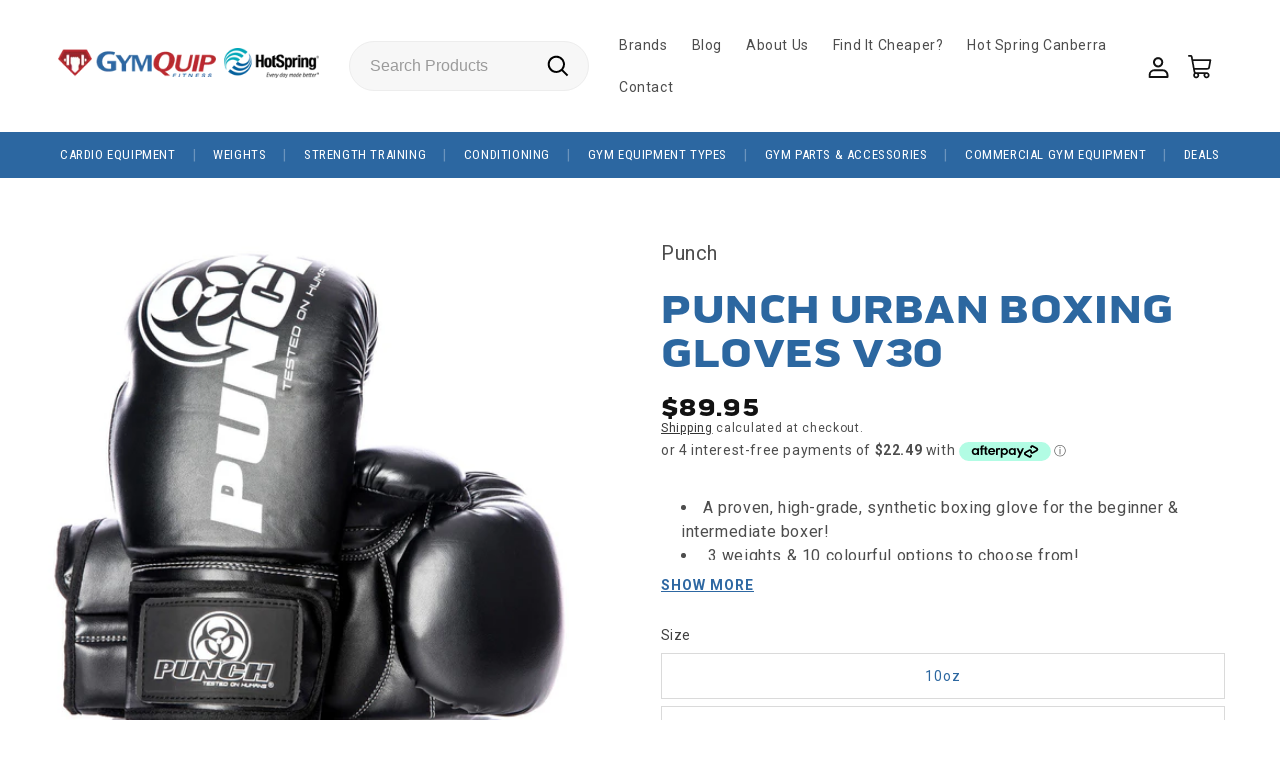

--- FILE ---
content_type: text/html; charset=utf-8
request_url: https://gymquipfitness.com/products/punch-urban-boxing-gloves-v30
body_size: 47192
content:
<!doctype html>
<html class="no-js" lang="en">
<head>
  <meta charset="utf-8">
  <meta http-equiv="X-UA-Compatible" content="IE=edge">
  <meta name="viewport" content="width=device-width,initial-scale=1">
  <meta name="theme-color" content="">
  <link rel="canonical" href="https://gymquipfitness.com/products/punch-urban-boxing-gloves-v30"><link rel="icon" type="image/png" href="//gymquipfitness.com/cdn/shop/files/favicon_95d498e2-49e0-4f50-8069-5d3ae8ff165d.png?crop=center&height=32&v=1689728315&width=32">

  <link rel="preconnect" href="https://fonts.googleapis.com">
  <link rel="preconnect" href="https://fonts.gstatic.com" crossorigin>
  <link href="https://fonts.googleapis.com/css2?family=Roboto:wght@100;400;500;700&family=Roboto+Condensed:wght@400;700&display=swap" rel="stylesheet">
  <link rel="stylesheet" href="https://use.typekit.net/uro6wjs.css">

  <title>
    PUNCH Urban Boxing Gloves V30

  </title>

  
    <meta name="description" content="A proven, high-grade, synthetic boxing glove for the beginner &amp;amp; intermediate boxer!  3 weights &amp;amp; 10 colourful options to choose from!  Designed with a high-grade Enduro 35 synthetic casing  Built with premium, injected mould padding &amp;amp; generous palm pillowing  3 inch thick Hook &amp;amp; Loop wrist closure for a">
  

  
  

  

<meta property="og:site_name" content="GymQuip Fitness">
<meta property="og:url" content="https://gymquipfitness.com/products/punch-urban-boxing-gloves-v30">
<meta property="og:title" content="PUNCH Urban Boxing Gloves V30">
<meta property="og:type" content="product">
<meta property="og:description" content="A proven, high-grade, synthetic boxing glove for the beginner &amp;amp; intermediate boxer!  3 weights &amp;amp; 10 colourful options to choose from!  Designed with a high-grade Enduro 35 synthetic casing  Built with premium, injected mould padding &amp;amp; generous palm pillowing  3 inch thick Hook &amp;amp; Loop wrist closure for a"><meta property="og:image" content="http://gymquipfitness.com/cdn/shop/products/punch-black-urban-boxing-glove.jpg?v=1686614302">
  <meta property="og:image:secure_url" content="https://gymquipfitness.com/cdn/shop/products/punch-black-urban-boxing-glove.jpg?v=1686614302">
  <meta property="og:image:width" content="1000">
  <meta property="og:image:height" content="1000"><meta property="og:price:amount" content="89.95">
  <meta property="og:price:currency" content="AUD"><meta name="twitter:site" content="@gymquip"><meta name="twitter:card" content="summary_large_image">
<meta name="twitter:title" content="PUNCH Urban Boxing Gloves V30">
<meta name="twitter:description" content="A proven, high-grade, synthetic boxing glove for the beginner &amp;amp; intermediate boxer!  3 weights &amp;amp; 10 colourful options to choose from!  Designed with a high-grade Enduro 35 synthetic casing  Built with premium, injected mould padding &amp;amp; generous palm pillowing  3 inch thick Hook &amp;amp; Loop wrist closure for a">


<meta name="robots" content="max-image-preview:large">


  <!-- Google Tag Manager -->
  <script>(function(w,d,s,l,i){w[l]=w[l]||[];w[l].push({'gtm.start':
  new Date().getTime(),event:'gtm.js'});var f=d.getElementsByTagName(s)[0],
  j=d.createElement(s),dl=l!='dataLayer'?'&l='+l:'';j.async=true;j.src=
  'https://www.googletagmanager.com/gtm.js?id='+i+dl;f.parentNode.insertBefore(j,f);
  })(window,document,'script','dataLayer','GTM-T728X76');</script>
  <!-- End Google Tag Manager -->

  <script src="//gymquipfitness.com/cdn/shop/t/2/assets/constants.js?v=58251544750838685771685403098" defer="defer"></script>
  <script src="//gymquipfitness.com/cdn/shop/t/2/assets/pubsub.js?v=158357773527763999511685403098" defer="defer"></script>
  <script src="//gymquipfitness.com/cdn/shop/t/2/assets/global.js?v=21259265420683130841689815460" defer="defer"></script><script>window.performance && window.performance.mark && window.performance.mark('shopify.content_for_header.start');</script><meta id="shopify-digital-wallet" name="shopify-digital-wallet" content="/76340527393/digital_wallets/dialog">
<meta name="shopify-checkout-api-token" content="32de53eb003fd9d8961973223951d481">
<meta id="in-context-paypal-metadata" data-shop-id="76340527393" data-venmo-supported="false" data-environment="production" data-locale="en_US" data-paypal-v4="true" data-currency="AUD">
<link rel="alternate" type="application/json+oembed" href="https://gymquipfitness.com/products/punch-urban-boxing-gloves-v30.oembed">
<script async="async" src="/checkouts/internal/preloads.js?locale=en-AU"></script>
<link rel="preconnect" href="https://shop.app" crossorigin="anonymous">
<script async="async" src="https://shop.app/checkouts/internal/preloads.js?locale=en-AU&shop_id=76340527393" crossorigin="anonymous"></script>
<script id="apple-pay-shop-capabilities" type="application/json">{"shopId":76340527393,"countryCode":"AU","currencyCode":"AUD","merchantCapabilities":["supports3DS"],"merchantId":"gid:\/\/shopify\/Shop\/76340527393","merchantName":"GymQuip Fitness","requiredBillingContactFields":["postalAddress","email","phone"],"requiredShippingContactFields":["postalAddress","email","phone"],"shippingType":"shipping","supportedNetworks":["visa","masterCard","amex","jcb"],"total":{"type":"pending","label":"GymQuip Fitness","amount":"1.00"},"shopifyPaymentsEnabled":true,"supportsSubscriptions":true}</script>
<script id="shopify-features" type="application/json">{"accessToken":"32de53eb003fd9d8961973223951d481","betas":["rich-media-storefront-analytics"],"domain":"gymquipfitness.com","predictiveSearch":true,"shopId":76340527393,"locale":"en"}</script>
<script>var Shopify = Shopify || {};
Shopify.shop = "gymquip-fitness.myshopify.com";
Shopify.locale = "en";
Shopify.currency = {"active":"AUD","rate":"1.0"};
Shopify.country = "AU";
Shopify.theme = {"name":"gymquip-shopify\/develop","id":150712058145,"schema_name":"GymQuip","schema_version":"1.0.0","theme_store_id":null,"role":"main"};
Shopify.theme.handle = "null";
Shopify.theme.style = {"id":null,"handle":null};
Shopify.cdnHost = "gymquipfitness.com/cdn";
Shopify.routes = Shopify.routes || {};
Shopify.routes.root = "/";</script>
<script type="module">!function(o){(o.Shopify=o.Shopify||{}).modules=!0}(window);</script>
<script>!function(o){function n(){var o=[];function n(){o.push(Array.prototype.slice.apply(arguments))}return n.q=o,n}var t=o.Shopify=o.Shopify||{};t.loadFeatures=n(),t.autoloadFeatures=n()}(window);</script>
<script>
  window.ShopifyPay = window.ShopifyPay || {};
  window.ShopifyPay.apiHost = "shop.app\/pay";
  window.ShopifyPay.redirectState = null;
</script>
<script id="shop-js-analytics" type="application/json">{"pageType":"product"}</script>
<script defer="defer" async type="module" src="//gymquipfitness.com/cdn/shopifycloud/shop-js/modules/v2/client.init-shop-cart-sync_BT-GjEfc.en.esm.js"></script>
<script defer="defer" async type="module" src="//gymquipfitness.com/cdn/shopifycloud/shop-js/modules/v2/chunk.common_D58fp_Oc.esm.js"></script>
<script defer="defer" async type="module" src="//gymquipfitness.com/cdn/shopifycloud/shop-js/modules/v2/chunk.modal_xMitdFEc.esm.js"></script>
<script type="module">
  await import("//gymquipfitness.com/cdn/shopifycloud/shop-js/modules/v2/client.init-shop-cart-sync_BT-GjEfc.en.esm.js");
await import("//gymquipfitness.com/cdn/shopifycloud/shop-js/modules/v2/chunk.common_D58fp_Oc.esm.js");
await import("//gymquipfitness.com/cdn/shopifycloud/shop-js/modules/v2/chunk.modal_xMitdFEc.esm.js");

  window.Shopify.SignInWithShop?.initShopCartSync?.({"fedCMEnabled":true,"windoidEnabled":true});

</script>
<script>
  window.Shopify = window.Shopify || {};
  if (!window.Shopify.featureAssets) window.Shopify.featureAssets = {};
  window.Shopify.featureAssets['shop-js'] = {"shop-cart-sync":["modules/v2/client.shop-cart-sync_DZOKe7Ll.en.esm.js","modules/v2/chunk.common_D58fp_Oc.esm.js","modules/v2/chunk.modal_xMitdFEc.esm.js"],"init-fed-cm":["modules/v2/client.init-fed-cm_B6oLuCjv.en.esm.js","modules/v2/chunk.common_D58fp_Oc.esm.js","modules/v2/chunk.modal_xMitdFEc.esm.js"],"shop-cash-offers":["modules/v2/client.shop-cash-offers_D2sdYoxE.en.esm.js","modules/v2/chunk.common_D58fp_Oc.esm.js","modules/v2/chunk.modal_xMitdFEc.esm.js"],"shop-login-button":["modules/v2/client.shop-login-button_QeVjl5Y3.en.esm.js","modules/v2/chunk.common_D58fp_Oc.esm.js","modules/v2/chunk.modal_xMitdFEc.esm.js"],"pay-button":["modules/v2/client.pay-button_DXTOsIq6.en.esm.js","modules/v2/chunk.common_D58fp_Oc.esm.js","modules/v2/chunk.modal_xMitdFEc.esm.js"],"shop-button":["modules/v2/client.shop-button_DQZHx9pm.en.esm.js","modules/v2/chunk.common_D58fp_Oc.esm.js","modules/v2/chunk.modal_xMitdFEc.esm.js"],"avatar":["modules/v2/client.avatar_BTnouDA3.en.esm.js"],"init-windoid":["modules/v2/client.init-windoid_CR1B-cfM.en.esm.js","modules/v2/chunk.common_D58fp_Oc.esm.js","modules/v2/chunk.modal_xMitdFEc.esm.js"],"init-shop-for-new-customer-accounts":["modules/v2/client.init-shop-for-new-customer-accounts_C_vY_xzh.en.esm.js","modules/v2/client.shop-login-button_QeVjl5Y3.en.esm.js","modules/v2/chunk.common_D58fp_Oc.esm.js","modules/v2/chunk.modal_xMitdFEc.esm.js"],"init-shop-email-lookup-coordinator":["modules/v2/client.init-shop-email-lookup-coordinator_BI7n9ZSv.en.esm.js","modules/v2/chunk.common_D58fp_Oc.esm.js","modules/v2/chunk.modal_xMitdFEc.esm.js"],"init-shop-cart-sync":["modules/v2/client.init-shop-cart-sync_BT-GjEfc.en.esm.js","modules/v2/chunk.common_D58fp_Oc.esm.js","modules/v2/chunk.modal_xMitdFEc.esm.js"],"shop-toast-manager":["modules/v2/client.shop-toast-manager_DiYdP3xc.en.esm.js","modules/v2/chunk.common_D58fp_Oc.esm.js","modules/v2/chunk.modal_xMitdFEc.esm.js"],"init-customer-accounts":["modules/v2/client.init-customer-accounts_D9ZNqS-Q.en.esm.js","modules/v2/client.shop-login-button_QeVjl5Y3.en.esm.js","modules/v2/chunk.common_D58fp_Oc.esm.js","modules/v2/chunk.modal_xMitdFEc.esm.js"],"init-customer-accounts-sign-up":["modules/v2/client.init-customer-accounts-sign-up_iGw4briv.en.esm.js","modules/v2/client.shop-login-button_QeVjl5Y3.en.esm.js","modules/v2/chunk.common_D58fp_Oc.esm.js","modules/v2/chunk.modal_xMitdFEc.esm.js"],"shop-follow-button":["modules/v2/client.shop-follow-button_CqMgW2wH.en.esm.js","modules/v2/chunk.common_D58fp_Oc.esm.js","modules/v2/chunk.modal_xMitdFEc.esm.js"],"checkout-modal":["modules/v2/client.checkout-modal_xHeaAweL.en.esm.js","modules/v2/chunk.common_D58fp_Oc.esm.js","modules/v2/chunk.modal_xMitdFEc.esm.js"],"shop-login":["modules/v2/client.shop-login_D91U-Q7h.en.esm.js","modules/v2/chunk.common_D58fp_Oc.esm.js","modules/v2/chunk.modal_xMitdFEc.esm.js"],"lead-capture":["modules/v2/client.lead-capture_BJmE1dJe.en.esm.js","modules/v2/chunk.common_D58fp_Oc.esm.js","modules/v2/chunk.modal_xMitdFEc.esm.js"],"payment-terms":["modules/v2/client.payment-terms_Ci9AEqFq.en.esm.js","modules/v2/chunk.common_D58fp_Oc.esm.js","modules/v2/chunk.modal_xMitdFEc.esm.js"]};
</script>
<script>(function() {
  var isLoaded = false;
  function asyncLoad() {
    if (isLoaded) return;
    isLoaded = true;
    var urls = ["https:\/\/platform-api.sharethis.com\/js\/sharethis.js?shop=gymquip-fitness.myshopify.com#property=64af188ebb86750019de593c\u0026product=inline-share-buttons\u0026source=inline-share-buttons-shopify\u0026ver=1690148719","https:\/\/cdn.shopify.com\/s\/files\/1\/0763\/4052\/7393\/t\/2\/assets\/globo.filter.init.js?shop=gymquip-fitness.myshopify.com","https:\/\/ecommplugins-scripts.trustpilot.com\/v2.1\/js\/header.min.js?settings=eyJrZXkiOiJ0eUpPd3dTbXFsaWI0cXRzIiwicyI6Im5vbmUifQ==\u0026v=2.5\u0026shop=gymquip-fitness.myshopify.com","https:\/\/ecommplugins-trustboxsettings.trustpilot.com\/gymquip-fitness.myshopify.com.js?settings=1692051469283\u0026shop=gymquip-fitness.myshopify.com","https:\/\/widget.trustpilot.com\/bootstrap\/v5\/tp.widget.sync.bootstrap.min.js?shop=gymquip-fitness.myshopify.com"];
    for (var i = 0; i < urls.length; i++) {
      var s = document.createElement('script');
      s.type = 'text/javascript';
      s.async = true;
      s.src = urls[i];
      var x = document.getElementsByTagName('script')[0];
      x.parentNode.insertBefore(s, x);
    }
  };
  if(window.attachEvent) {
    window.attachEvent('onload', asyncLoad);
  } else {
    window.addEventListener('load', asyncLoad, false);
  }
})();</script>
<script id="__st">var __st={"a":76340527393,"offset":39600,"reqid":"c2d59477-638b-4f6a-a6bf-9a0985d97158-1769365259","pageurl":"gymquipfitness.com\/products\/punch-urban-boxing-gloves-v30","u":"68a64d90e1f9","p":"product","rtyp":"product","rid":8320430965025};</script>
<script>window.ShopifyPaypalV4VisibilityTracking = true;</script>
<script id="captcha-bootstrap">!function(){'use strict';const t='contact',e='account',n='new_comment',o=[[t,t],['blogs',n],['comments',n],[t,'customer']],c=[[e,'customer_login'],[e,'guest_login'],[e,'recover_customer_password'],[e,'create_customer']],r=t=>t.map((([t,e])=>`form[action*='/${t}']:not([data-nocaptcha='true']) input[name='form_type'][value='${e}']`)).join(','),a=t=>()=>t?[...document.querySelectorAll(t)].map((t=>t.form)):[];function s(){const t=[...o],e=r(t);return a(e)}const i='password',u='form_key',d=['recaptcha-v3-token','g-recaptcha-response','h-captcha-response',i],f=()=>{try{return window.sessionStorage}catch{return}},m='__shopify_v',_=t=>t.elements[u];function p(t,e,n=!1){try{const o=window.sessionStorage,c=JSON.parse(o.getItem(e)),{data:r}=function(t){const{data:e,action:n}=t;return t[m]||n?{data:e,action:n}:{data:t,action:n}}(c);for(const[e,n]of Object.entries(r))t.elements[e]&&(t.elements[e].value=n);n&&o.removeItem(e)}catch(o){console.error('form repopulation failed',{error:o})}}const l='form_type',E='cptcha';function T(t){t.dataset[E]=!0}const w=window,h=w.document,L='Shopify',v='ce_forms',y='captcha';let A=!1;((t,e)=>{const n=(g='f06e6c50-85a8-45c8-87d0-21a2b65856fe',I='https://cdn.shopify.com/shopifycloud/storefront-forms-hcaptcha/ce_storefront_forms_captcha_hcaptcha.v1.5.2.iife.js',D={infoText:'Protected by hCaptcha',privacyText:'Privacy',termsText:'Terms'},(t,e,n)=>{const o=w[L][v],c=o.bindForm;if(c)return c(t,g,e,D).then(n);var r;o.q.push([[t,g,e,D],n]),r=I,A||(h.body.append(Object.assign(h.createElement('script'),{id:'captcha-provider',async:!0,src:r})),A=!0)});var g,I,D;w[L]=w[L]||{},w[L][v]=w[L][v]||{},w[L][v].q=[],w[L][y]=w[L][y]||{},w[L][y].protect=function(t,e){n(t,void 0,e),T(t)},Object.freeze(w[L][y]),function(t,e,n,w,h,L){const[v,y,A,g]=function(t,e,n){const i=e?o:[],u=t?c:[],d=[...i,...u],f=r(d),m=r(i),_=r(d.filter((([t,e])=>n.includes(e))));return[a(f),a(m),a(_),s()]}(w,h,L),I=t=>{const e=t.target;return e instanceof HTMLFormElement?e:e&&e.form},D=t=>v().includes(t);t.addEventListener('submit',(t=>{const e=I(t);if(!e)return;const n=D(e)&&!e.dataset.hcaptchaBound&&!e.dataset.recaptchaBound,o=_(e),c=g().includes(e)&&(!o||!o.value);(n||c)&&t.preventDefault(),c&&!n&&(function(t){try{if(!f())return;!function(t){const e=f();if(!e)return;const n=_(t);if(!n)return;const o=n.value;o&&e.removeItem(o)}(t);const e=Array.from(Array(32),(()=>Math.random().toString(36)[2])).join('');!function(t,e){_(t)||t.append(Object.assign(document.createElement('input'),{type:'hidden',name:u})),t.elements[u].value=e}(t,e),function(t,e){const n=f();if(!n)return;const o=[...t.querySelectorAll(`input[type='${i}']`)].map((({name:t})=>t)),c=[...d,...o],r={};for(const[a,s]of new FormData(t).entries())c.includes(a)||(r[a]=s);n.setItem(e,JSON.stringify({[m]:1,action:t.action,data:r}))}(t,e)}catch(e){console.error('failed to persist form',e)}}(e),e.submit())}));const S=(t,e)=>{t&&!t.dataset[E]&&(n(t,e.some((e=>e===t))),T(t))};for(const o of['focusin','change'])t.addEventListener(o,(t=>{const e=I(t);D(e)&&S(e,y())}));const B=e.get('form_key'),M=e.get(l),P=B&&M;t.addEventListener('DOMContentLoaded',(()=>{const t=y();if(P)for(const e of t)e.elements[l].value===M&&p(e,B);[...new Set([...A(),...v().filter((t=>'true'===t.dataset.shopifyCaptcha))])].forEach((e=>S(e,t)))}))}(h,new URLSearchParams(w.location.search),n,t,e,['guest_login'])})(!0,!0)}();</script>
<script integrity="sha256-4kQ18oKyAcykRKYeNunJcIwy7WH5gtpwJnB7kiuLZ1E=" data-source-attribution="shopify.loadfeatures" defer="defer" src="//gymquipfitness.com/cdn/shopifycloud/storefront/assets/storefront/load_feature-a0a9edcb.js" crossorigin="anonymous"></script>
<script crossorigin="anonymous" defer="defer" src="//gymquipfitness.com/cdn/shopifycloud/storefront/assets/shopify_pay/storefront-65b4c6d7.js?v=20250812"></script>
<script data-source-attribution="shopify.dynamic_checkout.dynamic.init">var Shopify=Shopify||{};Shopify.PaymentButton=Shopify.PaymentButton||{isStorefrontPortableWallets:!0,init:function(){window.Shopify.PaymentButton.init=function(){};var t=document.createElement("script");t.src="https://gymquipfitness.com/cdn/shopifycloud/portable-wallets/latest/portable-wallets.en.js",t.type="module",document.head.appendChild(t)}};
</script>
<script data-source-attribution="shopify.dynamic_checkout.buyer_consent">
  function portableWalletsHideBuyerConsent(e){var t=document.getElementById("shopify-buyer-consent"),n=document.getElementById("shopify-subscription-policy-button");t&&n&&(t.classList.add("hidden"),t.setAttribute("aria-hidden","true"),n.removeEventListener("click",e))}function portableWalletsShowBuyerConsent(e){var t=document.getElementById("shopify-buyer-consent"),n=document.getElementById("shopify-subscription-policy-button");t&&n&&(t.classList.remove("hidden"),t.removeAttribute("aria-hidden"),n.addEventListener("click",e))}window.Shopify?.PaymentButton&&(window.Shopify.PaymentButton.hideBuyerConsent=portableWalletsHideBuyerConsent,window.Shopify.PaymentButton.showBuyerConsent=portableWalletsShowBuyerConsent);
</script>
<script data-source-attribution="shopify.dynamic_checkout.cart.bootstrap">document.addEventListener("DOMContentLoaded",(function(){function t(){return document.querySelector("shopify-accelerated-checkout-cart, shopify-accelerated-checkout")}if(t())Shopify.PaymentButton.init();else{new MutationObserver((function(e,n){t()&&(Shopify.PaymentButton.init(),n.disconnect())})).observe(document.body,{childList:!0,subtree:!0})}}));
</script>
<link id="shopify-accelerated-checkout-styles" rel="stylesheet" media="screen" href="https://gymquipfitness.com/cdn/shopifycloud/portable-wallets/latest/accelerated-checkout-backwards-compat.css" crossorigin="anonymous">
<style id="shopify-accelerated-checkout-cart">
        #shopify-buyer-consent {
  margin-top: 1em;
  display: inline-block;
  width: 100%;
}

#shopify-buyer-consent.hidden {
  display: none;
}

#shopify-subscription-policy-button {
  background: none;
  border: none;
  padding: 0;
  text-decoration: underline;
  font-size: inherit;
  cursor: pointer;
}

#shopify-subscription-policy-button::before {
  box-shadow: none;
}

      </style>
<script id="sections-script" data-sections="header" defer="defer" src="//gymquipfitness.com/cdn/shop/t/2/compiled_assets/scripts.js?v=8635"></script>
<script>window.performance && window.performance.mark && window.performance.mark('shopify.content_for_header.end');</script>


  <style data-shopify>
    @font-face {
  font-family: Assistant;
  font-weight: 400;
  font-style: normal;
  font-display: swap;
  src: url("//gymquipfitness.com/cdn/fonts/assistant/assistant_n4.9120912a469cad1cc292572851508ca49d12e768.woff2") format("woff2"),
       url("//gymquipfitness.com/cdn/fonts/assistant/assistant_n4.6e9875ce64e0fefcd3f4446b7ec9036b3ddd2985.woff") format("woff");
}

    @font-face {
  font-family: Assistant;
  font-weight: 700;
  font-style: normal;
  font-display: swap;
  src: url("//gymquipfitness.com/cdn/fonts/assistant/assistant_n7.bf44452348ec8b8efa3aa3068825305886b1c83c.woff2") format("woff2"),
       url("//gymquipfitness.com/cdn/fonts/assistant/assistant_n7.0c887fee83f6b3bda822f1150b912c72da0f7b64.woff") format("woff");
}

    
    
    @font-face {
  font-family: Assistant;
  font-weight: 400;
  font-style: normal;
  font-display: swap;
  src: url("//gymquipfitness.com/cdn/fonts/assistant/assistant_n4.9120912a469cad1cc292572851508ca49d12e768.woff2") format("woff2"),
       url("//gymquipfitness.com/cdn/fonts/assistant/assistant_n4.6e9875ce64e0fefcd3f4446b7ec9036b3ddd2985.woff") format("woff");
}


    
      :root,
      .color-background-1 {
      --color-background: 255,255,255;
      
        --gradient-background: #ffffff;
      
      --color-foreground: 18,18,18;
      --color-shadow: 18,18,18;
      --color-button: 18,18,18;
      --color-button-text: 255,255,255;
      --color-secondary-button: 255,255,255;
      --color-secondary-button-text: 18,18,18;
      --color-link: 18,18,18;
      --color-badge-foreground: 18,18,18;
      --color-badge-background: 255,255,255;
      --color-badge-border: 18,18,18;
      --payment-terms-background-color: rgb(255 255 255);
      }
    
      
      .color-background-2 {
      --color-background: 243,243,243;
      
        --gradient-background: #f3f3f3;
      
      --color-foreground: 18,18,18;
      --color-shadow: 18,18,18;
      --color-button: 18,18,18;
      --color-button-text: 243,243,243;
      --color-secondary-button: 243,243,243;
      --color-secondary-button-text: 18,18,18;
      --color-link: 18,18,18;
      --color-badge-foreground: 18,18,18;
      --color-badge-background: 243,243,243;
      --color-badge-border: 18,18,18;
      --payment-terms-background-color: rgb(243 243 243);
      }
    
      
      .color-inverse {
      --color-background: 18,18,18;
      
        --gradient-background: #121212;
      
      --color-foreground: 255,255,255;
      --color-shadow: 18,18,18;
      --color-button: 255,255,255;
      --color-button-text: 18,18,18;
      --color-secondary-button: 18,18,18;
      --color-secondary-button-text: 255,255,255;
      --color-link: 255,255,255;
      --color-badge-foreground: 255,255,255;
      --color-badge-background: 18,18,18;
      --color-badge-border: 255,255,255;
      --payment-terms-background-color: rgb(18 18 18);
      }
    
      
      .color-accent-1 {
      --color-background: 18,18,18;
      
        --gradient-background: #121212;
      
      --color-foreground: 255,255,255;
      --color-shadow: 18,18,18;
      --color-button: 255,255,255;
      --color-button-text: 18,18,18;
      --color-secondary-button: 18,18,18;
      --color-secondary-button-text: 255,255,255;
      --color-link: 255,255,255;
      --color-badge-foreground: 255,255,255;
      --color-badge-background: 18,18,18;
      --color-badge-border: 255,255,255;
      --payment-terms-background-color: rgb(18 18 18);
      }
    
      
      .color-accent-2 {
      --color-background: 186,40,46;
      
        --gradient-background: #ba282e;
      
      --color-foreground: 255,255,255;
      --color-shadow: 0,0,0;
      --color-button: 255,255,255;
      --color-button-text: 186,40,46;
      --color-secondary-button: 186,40,46;
      --color-secondary-button-text: 255,255,255;
      --color-link: 255,255,255;
      --color-badge-foreground: 255,255,255;
      --color-badge-background: 186,40,46;
      --color-badge-border: 255,255,255;
      --payment-terms-background-color: rgb(186 40 46);
      }
    
      
      .color-scheme-63c574cf-1738-484a-a73d-0759d78b1b61 {
      --color-background: 0,0,0;
      
        --gradient-background: rgba(0,0,0,0);
      
      --color-foreground: 255,255,255;
      --color-shadow: 0,0,0;
      --color-button: 0,0,0;
      --color-button-text: 255,255,255;
      --color-secondary-button: 0,0,0;
      --color-secondary-button-text: 255,255,255;
      --color-link: 255,255,255;
      --color-badge-foreground: 255,255,255;
      --color-badge-background: 0,0,0;
      --color-badge-border: 255,255,255;
      --payment-terms-background-color: rgb(0 0 0);
      }
    

    body, .color-background-1, .color-background-2, .color-inverse, .color-accent-1, .color-accent-2, .color-scheme-63c574cf-1738-484a-a73d-0759d78b1b61 {
    color: rgba(var(--color-foreground), 0.75);
    background-color: rgb(var(--color-background));
    }

    :root {
    --font-body-family: Assistant, sans-serif;
    --font-body-style: normal;
    --font-body-weight: 400;
    --font-body-weight-bold: 700;

    --font-heading-family: Assistant, sans-serif;
    --font-heading-style: normal;
    --font-heading-weight: 400;

    --font-body-scale: 1.0;
    --font-heading-scale: 1.0;

    --media-padding: px;
    --media-border-opacity: 0.0;
    --media-border-width: 0px;
    --media-radius: 0px;
    --media-shadow-opacity: 0.0;
    --media-shadow-horizontal-offset: 0px;
    --media-shadow-vertical-offset: 0px;
    --media-shadow-blur-radius: 0px;
    --media-shadow-visible: 0;

    --page-width: 150rem;
    --page-width-margin: 0rem;

    --product-card-image-padding: 0.0rem;
    --product-card-corner-radius: 0.0rem;
    --product-card-text-alignment: left;
    --product-card-border-width: 0.0rem;
    --product-card-border-opacity: 0.0;
    --product-card-shadow-opacity: 0.0;
    --product-card-shadow-visible: 0;
    --product-card-shadow-horizontal-offset: 0.0rem;
    --product-card-shadow-vertical-offset: 0.0rem;
    --product-card-shadow-blur-radius: 0.0rem;

    --collection-card-image-padding: 0.0rem;
    --collection-card-corner-radius: 0.0rem;
    --collection-card-text-alignment: left;
    --collection-card-border-width: 0.0rem;
    --collection-card-border-opacity: 0.0;
    --collection-card-shadow-opacity: 0.0;
    --collection-card-shadow-visible: 0;
    --collection-card-shadow-horizontal-offset: 0.0rem;
    --collection-card-shadow-vertical-offset: 0.0rem;
    --collection-card-shadow-blur-radius: 0.0rem;

    --blog-card-image-padding: 0.0rem;
    --blog-card-corner-radius: 0.0rem;
    --blog-card-text-alignment: left;
    --blog-card-border-width: 0.0rem;
    --blog-card-border-opacity: 0.0;
    --blog-card-shadow-opacity: 0.0;
    --blog-card-shadow-visible: 0;
    --blog-card-shadow-horizontal-offset: 0.0rem;
    --blog-card-shadow-vertical-offset: 0.0rem;
    --blog-card-shadow-blur-radius: 0.0rem;

    --badge-corner-radius: 4.0rem;

    --popup-border-width: 1px;
    --popup-border-opacity: 0.1;
    --popup-corner-radius: 0px;
    --popup-shadow-opacity: 0.0;
    --popup-shadow-horizontal-offset: 0px;
    --popup-shadow-vertical-offset: 4px;
    --popup-shadow-blur-radius: 5px;

    --drawer-border-width: 0px;
    --drawer-border-opacity: 0.0;
    --drawer-shadow-opacity: 0.0;
    --drawer-shadow-horizontal-offset: 0px;
    --drawer-shadow-vertical-offset: 0px;
    --drawer-shadow-blur-radius: 0px;

    --spacing-sections-desktop: 0px;
    --spacing-sections-mobile: 0px;

    --grid-desktop-vertical-spacing: 20px;
    --grid-desktop-horizontal-spacing: 20px;
    --grid-mobile-vertical-spacing: 10px;
    --grid-mobile-horizontal-spacing: 10px;

    --text-boxes-border-opacity: 0.0;
    --text-boxes-border-width: 0px;
    --text-boxes-radius: 0px;
    --text-boxes-shadow-opacity: 0.0;
    --text-boxes-shadow-visible: 0;
    --text-boxes-shadow-horizontal-offset: 0px;
    --text-boxes-shadow-vertical-offset: 0px;
    --text-boxes-shadow-blur-radius: 0px;

    --buttons-radius: 0px;
    --buttons-radius-outset: 0px;
    --buttons-border-width: 0px;
    --buttons-border-opacity: 0.0;
    --buttons-shadow-opacity: 0.0;
    --buttons-shadow-visible: 0;
    --buttons-shadow-horizontal-offset: 0px;
    --buttons-shadow-vertical-offset: 0px;
    --buttons-shadow-blur-radius: 0px;
    --buttons-border-offset: 0px;

    --inputs-radius: 0px;
    --inputs-border-width: 1px;
    --inputs-border-opacity: 1.0;
    --inputs-shadow-opacity: 0.0;
    --inputs-shadow-horizontal-offset: 0px;
    --inputs-margin-offset: 0px;
    --inputs-shadow-vertical-offset: 0px;
    --inputs-shadow-blur-radius: 5px;
    --inputs-radius-outset: 0px;

    --variant-pills-radius: 40px;
    --variant-pills-border-width: 1px;
    --variant-pills-border-opacity: 0.55;
    --variant-pills-shadow-opacity: 0.0;
    --variant-pills-shadow-horizontal-offset: 0px;
    --variant-pills-shadow-vertical-offset: 0px;
    --variant-pills-shadow-blur-radius: 0px;
    }

    *,
    *::before,
    *::after {
    box-sizing: inherit;
    }

    html {
    box-sizing: border-box;
    font-size: calc(var(--font-body-scale) * 62.5%);
    height: 100%;
    }

    body {
    display: grid;
    grid-template-rows: auto auto 1fr auto;
    grid-template-columns: 100%;
    min-height: 100%;
    margin: 0;
    font-size: 1.5rem;
    letter-spacing: 0.06rem;
    line-height: calc(1 + 0.8 / var(--font-body-scale));
    font-family: var(--font-body-family);
    font-style: var(--font-body-style);
    font-weight: var(--font-body-weight);
    }

    @media screen and (min-width: 750px) {
    body {
    font-size: 1.6rem;
    }
    }
  </style>

  <link href="//gymquipfitness.com/cdn/shop/t/2/assets/base.css?v=122399468567985978481689903815" rel="stylesheet" type="text/css" media="all" />
<link rel="preload" as="font" href="//gymquipfitness.com/cdn/fonts/assistant/assistant_n4.9120912a469cad1cc292572851508ca49d12e768.woff2" type="font/woff2" crossorigin><link rel="preload" as="font" href="//gymquipfitness.com/cdn/fonts/assistant/assistant_n4.9120912a469cad1cc292572851508ca49d12e768.woff2" type="font/woff2" crossorigin><script>
    document.documentElement.className = document.documentElement.className.replace('no-js', 'js');
    if (Shopify.designMode) {
      document.documentElement.classList.add('shopify-design-mode');
    }
  </script>



  <script>
    (function(w,d,s,r,n){w.TrustpilotObject=n;w[n]=w[n]||function(){(w[n].q=w[n].q||[]).push(arguments)};
      a=d.createElement(s);a.async=1;a.src=r;a.type='text/java'+s;f=d.getElementsByTagName(s)[0];
      f.parentNode.insertBefore(a,f)})(window,document,'script', 'https://invitejs.trustpilot.com/tp.min.js', 'tp');
    tp('register', 'tyJOwwSmqlib4qts');
  </script>
<!-- BEGIN app block: shopify://apps/smart-filter-search/blocks/app-embed/5cc1944c-3014-4a2a-af40-7d65abc0ef73 --><style>.gf-block-title h3, 
.gf-block-title .h3,
.gf-form-input-inner label {
  font-size: 14px !important;
  color: #3a3a3a !important;
  text-transform: uppercase !important;
  font-weight: bold !important;
}
.gf-option-block .gf-btn-show-more{
  font-size: 14px !important;
  text-transform: none !important;
  font-weight: normal !important;
}
.gf-option-block ul li a, 
.gf-option-block ul li button, 
.gf-option-block ul li a span.gf-count,
.gf-option-block ul li button span.gf-count,
.gf-clear, 
.gf-clear-all, 
.selected-item.gf-option-label a,
.gf-form-input-inner select,
.gf-refine-toggle{
  font-size: 14px !important;
  color: #000000 !important;
  text-transform: none !important;
  font-weight: normal !important;
}

.gf-refine-toggle-mobile,
.gf-form-button-group button {
  font-size: 14px !important;
  text-transform: none !important;
  font-weight: normal !important;
  color: #3a3a3a !important;
  border: 1px solid #bfbfbf !important;
  background: #ffffff !important;
}
.gf-option-block-box-rectangle.gf-option-block ul li.gf-box-rectangle a,
.gf-option-block-box-rectangle.gf-option-block ul li.gf-box-rectangle button {
  border-color: #000000 !important;
}
.gf-option-block-box-rectangle.gf-option-block ul li.gf-box-rectangle a.checked,
.gf-option-block-box-rectangle.gf-option-block ul li.gf-box-rectangle button.checked{
  color: #fff !important;
  background-color: #000000 !important;
}
@media (min-width: 768px) {
  .gf-option-block-box-rectangle.gf-option-block ul li.gf-box-rectangle button:hover,
  .gf-option-block-box-rectangle.gf-option-block ul li.gf-box-rectangle a:hover {
    color: #fff !important;
    background-color: #000000 !important;	
  }
}
.gf-option-block.gf-option-block-select select {
  color: #000000 !important;
}

#gf-form.loaded, .gf-YMM-forms.loaded {
  background: #FFFFFF !important;
}
#gf-form h2, .gf-YMM-forms h2 {
  color: #3a3a3a !important;
}
#gf-form label, .gf-YMM-forms label{
  color: #3a3a3a !important;
}
.gf-form-input-wrapper select, 
.gf-form-input-wrapper input{
  border: 1px solid #DEDEDE !important;
  background-color: #FFFFFF !important;
  border-radius: 0px !important;
}
#gf-form .gf-form-button-group button, .gf-YMM-forms .gf-form-button-group button{
  color: #FFFFFF !important;
  background: #3a3a3a !important;
  border-radius: 0px !important;
}

.spf-product-card.spf-product-card__template-3 .spf-product__info.hover{
  background: #FFFFFF;
}
a.spf-product-card__image-wrapper{
  padding-top: 100%;
}
.h4.spf-product-card__title a{
  color: #333333;
  font-size: 15px;
  font-family: "Poppins", sans-serif;   font-weight: 500;  font-style: normal;
  text-transform: none;
}
.h4.spf-product-card__title a:hover{
  color: #000000;
}
.spf-product-card button.spf-product__form-btn-addtocart{
  font-size: 14px;
   font-family: inherit;   font-weight: normal;   font-style: normal;   text-transform: none;
}
.spf-product-card button.spf-product__form-btn-addtocart,
.spf-product-card.spf-product-card__template-4 a.open-quick-view,
.spf-product-card.spf-product-card__template-5 a.open-quick-view,
#gfqv-btn{
  color: #FFFFFF !important;
  border: 1px solid #333333 !important;
  background: #333333 !important;
}
.spf-product-card button.spf-product__form-btn-addtocart:hover,
.spf-product-card.spf-product-card__template-4 a.open-quick-view:hover,
.spf-product-card.spf-product-card__template-5 a.open-quick-view:hover{
  color: #FFFFFF !important;
  border: 1px solid #000000 !important;
  background: #000000 !important;
}
span.spf-product__label.spf-product__label-soldout{
  color: #ffffff;
  background: #989898;
}
span.spf-product__label.spf-product__label-sale{
  color: #F0F0F0;
  background: #d21625;
}
.spf-product-card__vendor a{
  color: #969595;
  font-size: 13px;
  font-family: "Poppins", sans-serif;   font-weight: 400;   font-style: normal; }
.spf-product-card__vendor a:hover{
  color: #969595;
}
.spf-product-card__price-wrapper{
  font-size: 14px;
}
.spf-image-ratio{
  padding-top:100% !important;
}
.spf-product-card__oldprice,
.spf-product-card__saleprice,
.spf-product-card__price,
.gfqv-product-card__oldprice,
.gfqv-product-card__saleprice,
.gfqv-product-card__price
{
  font-size: 14px;
  font-family: "Poppins", sans-serif;   font-weight: 500;   font-style: normal; }

span.spf-product-card__price, span.gfqv-product-card__price{
  color: #141414;
}
span.spf-product-card__oldprice, span.gfqv-product-card__oldprice{
  color: #969595;
}
span.spf-product-card__saleprice, span.gfqv-product-card__saleprice{
  color: #d21625;
}
/* Product Title */
.h4.spf-product-card__title{
    
}
.h4.spf-product-card__title a{

}

/* Product Vendor */
.spf-product-card__vendor{
    
}
.spf-product-card__vendor a{

}

/* Product Price */
.spf-product-card__price-wrapper{
    
}

/* Product Old Price */
span.spf-product-card__oldprice{
    
}

/* Product Sale Price */
span.spf-product-card__saleprice{
    
}

/* Product Regular Price */
span.spf-product-card__price{

}

/* Quickview button */
.open-quick-view{
    
}

/* Add to cart button */
button.spf-product__form-btn-addtocart{
    
}

/* Product image */
img.spf-product-card__image{
    
}

/* Sale label */
span.spf-product__label.spf-product__label.spf-product__label-sale{
    
}

/* Sold out label */
span.spf-product__label.spf-product__label.spf-product__label-soldout{
    
}</style><style></style><script></script><style>
  #gf-grid, #gf-grid *, #gf-loading, #gf-tree, #gf-tree * {
    box-sizing: border-box;
    -webkit-box-sizing: border-box;
    -moz-box-sizing: border-box;
  }
  .gf-refine-toggle-mobile span, span#gf-mobile-refine-toggle {
    align-items: center;
    display: flex;
    height: 38px;
    line-height: 1.45;
    padding: 0 10px;
  }
  .gf-left #gf-tree {
    clear: left;
    min-height: 1px;
    text-align: left;
    width: 20%;
    display: inline-flex;
    flex-direction: column;
  }
  .gf-left #gf-tree:not(.spf-hidden) + #gf-grid {
    padding-left: 25px;
    width: 80%;
    display: inline-flex;
    float: none !important;
    flex-direction: column;
  }
  div#gf-grid:after {
    content: "";
    display: block;
    clear: both;
  }
  .gf-controls-search-form {
    display: flex;
    flex-wrap: wrap;
    margin-bottom: 15px;
    position: relative;
  }
  input.gf-controls-search-input {
    -webkit-appearance: none;
    -moz-appearance: none;
    appearance: none;
    border: 1px solid #e8e8e8;
    border-radius: 2px;
    box-sizing: border-box;
    flex: 1 1 auto;
    font-size: 13px;
    height: 40px;
    line-height: 1;
    margin: 0;
    max-width: 100%;
    outline: 0;
    padding: 10px 30px 10px 40px;
    width: 100%
  }
  span.gf-count {
    font-size: .9em;
    opacity: .6
  }
  button.gf-controls-clear-button,button.gf-controls-search-button {
    background: 0 0;
    border: none;
    border-radius: 0;
    box-shadow: none;
    height: 100%;
    left: 0;
    min-width: auto;
    outline: 0;
    padding: 12px!important;
    position: absolute;
    top: 0;
    width: 40px
  }
  button.gf-controls-search-button {
    cursor: default;
    line-height: 1
  }
  button.gf-controls-search-button svg {
    max-height: 100%;
    max-width: 100%
  }
  button.gf-controls-clear-button {
    display: none;
    left: auto;
    right: 0
  }
  .gf-actions {
    align-items: center;
    display: flex;
    flex-wrap: wrap;
    margin-bottom: 15px;
    margin-left: -8px;
    margin-right: -8px
  }
  span.gf-summary {
    flex: 1 1 auto;
    font-size: 14px;
    height: 38px;
    line-height: 38px;
    text-align: left
  }
  .gf-filter-selection {
    display: flex
  }
</style><script class="globo-filter-theme-product-list-selector-js">window.themeProductListSelector = "#Collection .grid--view-items,.product-grid .products-on-page,ul#product-grid,.cata-product,.collection-product-list,#ShopProductsGrid,.collection__grid-container ul.product-grid,.product-grid-container ul.product-grid,#product-grid,.template-search__results ul.collection-results,#product-grid ul.collection-results--products:not(.collection-product-list),.template-search__results ul.collection-results--products,#main-collection-product-grid,.collection-page .grid-container-wrapper,.search-result-container .grid-container-wrapper,.products-on-page,#ResultsGrid,.template-search__results ul.product-grid,#main-collection-products,#ProductGridContainer .card-grid,#product-grid .card-grid,.collection__products-container .collection__products,.search__window .search__results,.template-search__results .collection-product-list,div#collectionProductGrid,.js-main-search-result-grid div.rw.gap-unequal,.products-collection-grid,.search-results__block ul.collection-results--products,div#product-grid \u003e .search-results__block:nth-child(2) \u003e ul,#ProductGridContainer div.grid,#facets-results ul.grid-wrapper,#facets-results ul.grid,.collection-list__products div.row,.collection__grid-wrapper .collection__grid,.search__body .search__grid,.collection-grid__wrapper .product-grid,.collection-grid,#data-pagination,#main-collection-products .collection-products-lists,.template-search__results ul.columns,ul.product-grid,ul.ml_product_grid,#filters-grid .filters-grid,.CollectionDesign .Grid,.SearchResults__Content .Grid,.template-search__results ul.collection-product-list,#product-grid ul:first-of-type,div#product-grid,#search__grid--container .grid__wrapper,collection-products \u003e div,#product-grid ul.product-grid,.collections .products,.products ul.grid,#collection,.products ul.products-list,.search-results-products ul.search-results-list,#result-product-grid .grid-row,#product-grid .row,#product-grid .search-result-content-grid,#product-grid ul.grid,.main-collection-grid ul.main-collection-grid__container,#main-search-results ul.main-search__results,.main-products-wrapper .row,.search-result-content-wrapper .search-result-content,#collectionProductGrid,#product-grid ul.product-grid:first-of-type,#ProductsList,#CollectionProductsParent .row,#product-grid ul.collection-results,.template-search__results  .collection-products-lists,.collection-products.grid,#SearchResults";</script><script class="globo-filter-custom-js">if(window.AVADA_SPEED_WHITELIST){const spfs_w = new RegExp("smart-product-filter-search", 'i'); if(Array.isArray(window.AVADA_SPEED_WHITELIST)){window.AVADA_SPEED_WHITELIST.push(spfs_w);}else{window.AVADA_SPEED_WHITELIST = [spfs_w];}} </script><!-- END app block --><!-- BEGIN app block: shopify://apps/klaviyo-email-marketing-sms/blocks/klaviyo-onsite-embed/2632fe16-c075-4321-a88b-50b567f42507 -->












  <script async src="https://static.klaviyo.com/onsite/js/XEaBiQ/klaviyo.js?company_id=XEaBiQ"></script>
  <script>!function(){if(!window.klaviyo){window._klOnsite=window._klOnsite||[];try{window.klaviyo=new Proxy({},{get:function(n,i){return"push"===i?function(){var n;(n=window._klOnsite).push.apply(n,arguments)}:function(){for(var n=arguments.length,o=new Array(n),w=0;w<n;w++)o[w]=arguments[w];var t="function"==typeof o[o.length-1]?o.pop():void 0,e=new Promise((function(n){window._klOnsite.push([i].concat(o,[function(i){t&&t(i),n(i)}]))}));return e}}})}catch(n){window.klaviyo=window.klaviyo||[],window.klaviyo.push=function(){var n;(n=window._klOnsite).push.apply(n,arguments)}}}}();</script>

  
    <script id="viewed_product">
      if (item == null) {
        var _learnq = _learnq || [];

        var MetafieldReviews = null
        var MetafieldYotpoRating = null
        var MetafieldYotpoCount = null
        var MetafieldLooxRating = null
        var MetafieldLooxCount = null
        var okendoProduct = null
        var okendoProductReviewCount = null
        var okendoProductReviewAverageValue = null
        try {
          // The following fields are used for Customer Hub recently viewed in order to add reviews.
          // This information is not part of __kla_viewed. Instead, it is part of __kla_viewed_reviewed_items
          MetafieldReviews = {};
          MetafieldYotpoRating = null
          MetafieldYotpoCount = null
          MetafieldLooxRating = null
          MetafieldLooxCount = null

          okendoProduct = null
          // If the okendo metafield is not legacy, it will error, which then requires the new json formatted data
          if (okendoProduct && 'error' in okendoProduct) {
            okendoProduct = null
          }
          okendoProductReviewCount = okendoProduct ? okendoProduct.reviewCount : null
          okendoProductReviewAverageValue = okendoProduct ? okendoProduct.reviewAverageValue : null
        } catch (error) {
          console.error('Error in Klaviyo onsite reviews tracking:', error);
        }

        var item = {
          Name: "PUNCH Urban Boxing Gloves V30",
          ProductID: 8320430965025,
          Categories: ["Boxing Equipment","Boxing Gear \u0026 Equipment","Boxing Gloves","Conditioning","Punch Equipment"],
          ImageURL: "https://gymquipfitness.com/cdn/shop/products/punch-black-urban-boxing-glove_grande.jpg?v=1686614302",
          URL: "https://gymquipfitness.com/products/punch-urban-boxing-gloves-v30",
          Brand: "Punch",
          Price: "$89.95",
          Value: "89.95",
          CompareAtPrice: "$89.95"
        };
        _learnq.push(['track', 'Viewed Product', item]);
        _learnq.push(['trackViewedItem', {
          Title: item.Name,
          ItemId: item.ProductID,
          Categories: item.Categories,
          ImageUrl: item.ImageURL,
          Url: item.URL,
          Metadata: {
            Brand: item.Brand,
            Price: item.Price,
            Value: item.Value,
            CompareAtPrice: item.CompareAtPrice
          },
          metafields:{
            reviews: MetafieldReviews,
            yotpo:{
              rating: MetafieldYotpoRating,
              count: MetafieldYotpoCount,
            },
            loox:{
              rating: MetafieldLooxRating,
              count: MetafieldLooxCount,
            },
            okendo: {
              rating: okendoProductReviewAverageValue,
              count: okendoProductReviewCount,
            }
          }
        }]);
      }
    </script>
  




  <script>
    window.klaviyoReviewsProductDesignMode = false
  </script>







<!-- END app block --><script src="https://cdn.shopify.com/extensions/019bedf3-dbd2-7a1b-80f7-d2cbc9c6a0cf/smart-product-filters-646/assets/globo.filter.min.js" type="text/javascript" defer="defer"></script>
<link href="https://monorail-edge.shopifysvc.com" rel="dns-prefetch">
<script>(function(){if ("sendBeacon" in navigator && "performance" in window) {try {var session_token_from_headers = performance.getEntriesByType('navigation')[0].serverTiming.find(x => x.name == '_s').description;} catch {var session_token_from_headers = undefined;}var session_cookie_matches = document.cookie.match(/_shopify_s=([^;]*)/);var session_token_from_cookie = session_cookie_matches && session_cookie_matches.length === 2 ? session_cookie_matches[1] : "";var session_token = session_token_from_headers || session_token_from_cookie || "";function handle_abandonment_event(e) {var entries = performance.getEntries().filter(function(entry) {return /monorail-edge.shopifysvc.com/.test(entry.name);});if (!window.abandonment_tracked && entries.length === 0) {window.abandonment_tracked = true;var currentMs = Date.now();var navigation_start = performance.timing.navigationStart;var payload = {shop_id: 76340527393,url: window.location.href,navigation_start,duration: currentMs - navigation_start,session_token,page_type: "product"};window.navigator.sendBeacon("https://monorail-edge.shopifysvc.com/v1/produce", JSON.stringify({schema_id: "online_store_buyer_site_abandonment/1.1",payload: payload,metadata: {event_created_at_ms: currentMs,event_sent_at_ms: currentMs}}));}}window.addEventListener('pagehide', handle_abandonment_event);}}());</script>
<script id="web-pixels-manager-setup">(function e(e,d,r,n,o){if(void 0===o&&(o={}),!Boolean(null===(a=null===(i=window.Shopify)||void 0===i?void 0:i.analytics)||void 0===a?void 0:a.replayQueue)){var i,a;window.Shopify=window.Shopify||{};var t=window.Shopify;t.analytics=t.analytics||{};var s=t.analytics;s.replayQueue=[],s.publish=function(e,d,r){return s.replayQueue.push([e,d,r]),!0};try{self.performance.mark("wpm:start")}catch(e){}var l=function(){var e={modern:/Edge?\/(1{2}[4-9]|1[2-9]\d|[2-9]\d{2}|\d{4,})\.\d+(\.\d+|)|Firefox\/(1{2}[4-9]|1[2-9]\d|[2-9]\d{2}|\d{4,})\.\d+(\.\d+|)|Chrom(ium|e)\/(9{2}|\d{3,})\.\d+(\.\d+|)|(Maci|X1{2}).+ Version\/(15\.\d+|(1[6-9]|[2-9]\d|\d{3,})\.\d+)([,.]\d+|)( \(\w+\)|)( Mobile\/\w+|) Safari\/|Chrome.+OPR\/(9{2}|\d{3,})\.\d+\.\d+|(CPU[ +]OS|iPhone[ +]OS|CPU[ +]iPhone|CPU IPhone OS|CPU iPad OS)[ +]+(15[._]\d+|(1[6-9]|[2-9]\d|\d{3,})[._]\d+)([._]\d+|)|Android:?[ /-](13[3-9]|1[4-9]\d|[2-9]\d{2}|\d{4,})(\.\d+|)(\.\d+|)|Android.+Firefox\/(13[5-9]|1[4-9]\d|[2-9]\d{2}|\d{4,})\.\d+(\.\d+|)|Android.+Chrom(ium|e)\/(13[3-9]|1[4-9]\d|[2-9]\d{2}|\d{4,})\.\d+(\.\d+|)|SamsungBrowser\/([2-9]\d|\d{3,})\.\d+/,legacy:/Edge?\/(1[6-9]|[2-9]\d|\d{3,})\.\d+(\.\d+|)|Firefox\/(5[4-9]|[6-9]\d|\d{3,})\.\d+(\.\d+|)|Chrom(ium|e)\/(5[1-9]|[6-9]\d|\d{3,})\.\d+(\.\d+|)([\d.]+$|.*Safari\/(?![\d.]+ Edge\/[\d.]+$))|(Maci|X1{2}).+ Version\/(10\.\d+|(1[1-9]|[2-9]\d|\d{3,})\.\d+)([,.]\d+|)( \(\w+\)|)( Mobile\/\w+|) Safari\/|Chrome.+OPR\/(3[89]|[4-9]\d|\d{3,})\.\d+\.\d+|(CPU[ +]OS|iPhone[ +]OS|CPU[ +]iPhone|CPU IPhone OS|CPU iPad OS)[ +]+(10[._]\d+|(1[1-9]|[2-9]\d|\d{3,})[._]\d+)([._]\d+|)|Android:?[ /-](13[3-9]|1[4-9]\d|[2-9]\d{2}|\d{4,})(\.\d+|)(\.\d+|)|Mobile Safari.+OPR\/([89]\d|\d{3,})\.\d+\.\d+|Android.+Firefox\/(13[5-9]|1[4-9]\d|[2-9]\d{2}|\d{4,})\.\d+(\.\d+|)|Android.+Chrom(ium|e)\/(13[3-9]|1[4-9]\d|[2-9]\d{2}|\d{4,})\.\d+(\.\d+|)|Android.+(UC? ?Browser|UCWEB|U3)[ /]?(15\.([5-9]|\d{2,})|(1[6-9]|[2-9]\d|\d{3,})\.\d+)\.\d+|SamsungBrowser\/(5\.\d+|([6-9]|\d{2,})\.\d+)|Android.+MQ{2}Browser\/(14(\.(9|\d{2,})|)|(1[5-9]|[2-9]\d|\d{3,})(\.\d+|))(\.\d+|)|K[Aa][Ii]OS\/(3\.\d+|([4-9]|\d{2,})\.\d+)(\.\d+|)/},d=e.modern,r=e.legacy,n=navigator.userAgent;return n.match(d)?"modern":n.match(r)?"legacy":"unknown"}(),u="modern"===l?"modern":"legacy",c=(null!=n?n:{modern:"",legacy:""})[u],f=function(e){return[e.baseUrl,"/wpm","/b",e.hashVersion,"modern"===e.buildTarget?"m":"l",".js"].join("")}({baseUrl:d,hashVersion:r,buildTarget:u}),m=function(e){var d=e.version,r=e.bundleTarget,n=e.surface,o=e.pageUrl,i=e.monorailEndpoint;return{emit:function(e){var a=e.status,t=e.errorMsg,s=(new Date).getTime(),l=JSON.stringify({metadata:{event_sent_at_ms:s},events:[{schema_id:"web_pixels_manager_load/3.1",payload:{version:d,bundle_target:r,page_url:o,status:a,surface:n,error_msg:t},metadata:{event_created_at_ms:s}}]});if(!i)return console&&console.warn&&console.warn("[Web Pixels Manager] No Monorail endpoint provided, skipping logging."),!1;try{return self.navigator.sendBeacon.bind(self.navigator)(i,l)}catch(e){}var u=new XMLHttpRequest;try{return u.open("POST",i,!0),u.setRequestHeader("Content-Type","text/plain"),u.send(l),!0}catch(e){return console&&console.warn&&console.warn("[Web Pixels Manager] Got an unhandled error while logging to Monorail."),!1}}}}({version:r,bundleTarget:l,surface:e.surface,pageUrl:self.location.href,monorailEndpoint:e.monorailEndpoint});try{o.browserTarget=l,function(e){var d=e.src,r=e.async,n=void 0===r||r,o=e.onload,i=e.onerror,a=e.sri,t=e.scriptDataAttributes,s=void 0===t?{}:t,l=document.createElement("script"),u=document.querySelector("head"),c=document.querySelector("body");if(l.async=n,l.src=d,a&&(l.integrity=a,l.crossOrigin="anonymous"),s)for(var f in s)if(Object.prototype.hasOwnProperty.call(s,f))try{l.dataset[f]=s[f]}catch(e){}if(o&&l.addEventListener("load",o),i&&l.addEventListener("error",i),u)u.appendChild(l);else{if(!c)throw new Error("Did not find a head or body element to append the script");c.appendChild(l)}}({src:f,async:!0,onload:function(){if(!function(){var e,d;return Boolean(null===(d=null===(e=window.Shopify)||void 0===e?void 0:e.analytics)||void 0===d?void 0:d.initialized)}()){var d=window.webPixelsManager.init(e)||void 0;if(d){var r=window.Shopify.analytics;r.replayQueue.forEach((function(e){var r=e[0],n=e[1],o=e[2];d.publishCustomEvent(r,n,o)})),r.replayQueue=[],r.publish=d.publishCustomEvent,r.visitor=d.visitor,r.initialized=!0}}},onerror:function(){return m.emit({status:"failed",errorMsg:"".concat(f," has failed to load")})},sri:function(e){var d=/^sha384-[A-Za-z0-9+/=]+$/;return"string"==typeof e&&d.test(e)}(c)?c:"",scriptDataAttributes:o}),m.emit({status:"loading"})}catch(e){m.emit({status:"failed",errorMsg:(null==e?void 0:e.message)||"Unknown error"})}}})({shopId: 76340527393,storefrontBaseUrl: "https://gymquipfitness.com",extensionsBaseUrl: "https://extensions.shopifycdn.com/cdn/shopifycloud/web-pixels-manager",monorailEndpoint: "https://monorail-edge.shopifysvc.com/unstable/produce_batch",surface: "storefront-renderer",enabledBetaFlags: ["2dca8a86"],webPixelsConfigList: [{"id":"2138734881","configuration":"{\"accountID\":\"XEaBiQ\",\"webPixelConfig\":\"eyJlbmFibGVBZGRlZFRvQ2FydEV2ZW50cyI6IHRydWV9\"}","eventPayloadVersion":"v1","runtimeContext":"STRICT","scriptVersion":"524f6c1ee37bacdca7657a665bdca589","type":"APP","apiClientId":123074,"privacyPurposes":["ANALYTICS","MARKETING"],"dataSharingAdjustments":{"protectedCustomerApprovalScopes":["read_customer_address","read_customer_email","read_customer_name","read_customer_personal_data","read_customer_phone"]}},{"id":"2048131361","configuration":"{\"config\":\"{\\\"google_tag_ids\\\":[\\\"G-WWZB30HXHG\\\",\\\"GT-WKPDDGBF\\\"],\\\"target_country\\\":\\\"ZZ\\\",\\\"gtag_events\\\":[{\\\"type\\\":\\\"search\\\",\\\"action_label\\\":\\\"G-WWZB30HXHG\\\"},{\\\"type\\\":\\\"begin_checkout\\\",\\\"action_label\\\":\\\"G-WWZB30HXHG\\\"},{\\\"type\\\":\\\"view_item\\\",\\\"action_label\\\":[\\\"G-WWZB30HXHG\\\",\\\"MC-91QWWSMPM7\\\"]},{\\\"type\\\":\\\"purchase\\\",\\\"action_label\\\":[\\\"G-WWZB30HXHG\\\",\\\"MC-91QWWSMPM7\\\"]},{\\\"type\\\":\\\"page_view\\\",\\\"action_label\\\":[\\\"G-WWZB30HXHG\\\",\\\"MC-91QWWSMPM7\\\"]},{\\\"type\\\":\\\"add_payment_info\\\",\\\"action_label\\\":\\\"G-WWZB30HXHG\\\"},{\\\"type\\\":\\\"add_to_cart\\\",\\\"action_label\\\":\\\"G-WWZB30HXHG\\\"}],\\\"enable_monitoring_mode\\\":false}\"}","eventPayloadVersion":"v1","runtimeContext":"OPEN","scriptVersion":"b2a88bafab3e21179ed38636efcd8a93","type":"APP","apiClientId":1780363,"privacyPurposes":[],"dataSharingAdjustments":{"protectedCustomerApprovalScopes":["read_customer_address","read_customer_email","read_customer_name","read_customer_personal_data","read_customer_phone"]}},{"id":"1940357409","configuration":"{\"pixel_id\":\"24936282102693823\",\"pixel_type\":\"facebook_pixel\"}","eventPayloadVersion":"v1","runtimeContext":"OPEN","scriptVersion":"ca16bc87fe92b6042fbaa3acc2fbdaa6","type":"APP","apiClientId":2329312,"privacyPurposes":["ANALYTICS","MARKETING","SALE_OF_DATA"],"dataSharingAdjustments":{"protectedCustomerApprovalScopes":["read_customer_address","read_customer_email","read_customer_name","read_customer_personal_data","read_customer_phone"]}},{"id":"shopify-app-pixel","configuration":"{}","eventPayloadVersion":"v1","runtimeContext":"STRICT","scriptVersion":"0450","apiClientId":"shopify-pixel","type":"APP","privacyPurposes":["ANALYTICS","MARKETING"]},{"id":"shopify-custom-pixel","eventPayloadVersion":"v1","runtimeContext":"LAX","scriptVersion":"0450","apiClientId":"shopify-pixel","type":"CUSTOM","privacyPurposes":["ANALYTICS","MARKETING"]}],isMerchantRequest: false,initData: {"shop":{"name":"GymQuip Fitness","paymentSettings":{"currencyCode":"AUD"},"myshopifyDomain":"gymquip-fitness.myshopify.com","countryCode":"AU","storefrontUrl":"https:\/\/gymquipfitness.com"},"customer":null,"cart":null,"checkout":null,"productVariants":[{"price":{"amount":89.95,"currencyCode":"AUD"},"product":{"title":"PUNCH Urban Boxing Gloves V30","vendor":"Punch","id":"8320430965025","untranslatedTitle":"PUNCH Urban Boxing Gloves V30","url":"\/products\/punch-urban-boxing-gloves-v30","type":""},"id":"50938026590497","image":{"src":"\/\/gymquipfitness.com\/cdn\/shop\/products\/punch-black-urban-boxing-glove.jpg?v=1686614302"},"sku":null,"title":"10oz \/ Black","untranslatedTitle":"10oz \/ Black"},{"price":{"amount":89.95,"currencyCode":"AUD"},"product":{"title":"PUNCH Urban Boxing Gloves V30","vendor":"Punch","id":"8320430965025","untranslatedTitle":"PUNCH Urban Boxing Gloves V30","url":"\/products\/punch-urban-boxing-gloves-v30","type":""},"id":"50938026656033","image":{"src":"\/\/gymquipfitness.com\/cdn\/shop\/files\/UBGMB.webp?v=1740101153"},"sku":null,"title":"10oz \/ Matte Black","untranslatedTitle":"10oz \/ Matte Black"},{"price":{"amount":89.95,"currencyCode":"AUD"},"product":{"title":"PUNCH Urban Boxing Gloves V30","vendor":"Punch","id":"8320430965025","untranslatedTitle":"PUNCH Urban Boxing Gloves V30","url":"\/products\/punch-urban-boxing-gloves-v30","type":""},"id":"50938026754337","image":{"src":"\/\/gymquipfitness.com\/cdn\/shop\/files\/UBGBL.webp?v=1740101132"},"sku":null,"title":"10oz \/ Blue","untranslatedTitle":"10oz \/ Blue"},{"price":{"amount":89.95,"currencyCode":"AUD"},"product":{"title":"PUNCH Urban Boxing Gloves V30","vendor":"Punch","id":"8320430965025","untranslatedTitle":"PUNCH Urban Boxing Gloves V30","url":"\/products\/punch-urban-boxing-gloves-v30","type":""},"id":"50938026852641","image":{"src":"\/\/gymquipfitness.com\/cdn\/shop\/products\/red-urban-boxing-gloves-online.jpg?v=1686614302"},"sku":null,"title":"10oz \/ Red","untranslatedTitle":"10oz \/ Red"},{"price":{"amount":89.95,"currencyCode":"AUD"},"product":{"title":"PUNCH Urban Boxing Gloves V30","vendor":"Punch","id":"8320430965025","untranslatedTitle":"PUNCH Urban Boxing Gloves V30","url":"\/products\/punch-urban-boxing-gloves-v30","type":""},"id":"50938026950945","image":{"src":"\/\/gymquipfitness.com\/cdn\/shop\/products\/training-boxing-gloves-yellow-grey-online.jpg?v=1686614302"},"sku":null,"title":"10oz \/ Yellow","untranslatedTitle":"10oz \/ Yellow"},{"price":{"amount":89.95,"currencyCode":"AUD"},"product":{"title":"PUNCH Urban Boxing Gloves V30","vendor":"Punch","id":"8320430965025","untranslatedTitle":"PUNCH Urban Boxing Gloves V30","url":"\/products\/punch-urban-boxing-gloves-v30","type":""},"id":"47468726583585","image":{"src":"\/\/gymquipfitness.com\/cdn\/shop\/products\/punch-black-urban-boxing-glove.jpg?v=1686614302"},"sku":null,"title":"12oz \/ Black","untranslatedTitle":"12oz \/ Black"},{"price":{"amount":89.95,"currencyCode":"AUD"},"product":{"title":"PUNCH Urban Boxing Gloves V30","vendor":"Punch","id":"8320430965025","untranslatedTitle":"PUNCH Urban Boxing Gloves V30","url":"\/products\/punch-urban-boxing-gloves-v30","type":""},"id":"50938026688801","image":{"src":"\/\/gymquipfitness.com\/cdn\/shop\/files\/UBGMB.webp?v=1740101153"},"sku":null,"title":"12oz \/ Matte Black","untranslatedTitle":"12oz \/ Matte Black"},{"price":{"amount":89.95,"currencyCode":"AUD"},"product":{"title":"PUNCH Urban Boxing Gloves V30","vendor":"Punch","id":"8320430965025","untranslatedTitle":"PUNCH Urban Boxing Gloves V30","url":"\/products\/punch-urban-boxing-gloves-v30","type":""},"id":"50938026787105","image":{"src":"\/\/gymquipfitness.com\/cdn\/shop\/files\/UBGBL.webp?v=1740101132"},"sku":null,"title":"12oz \/ Blue","untranslatedTitle":"12oz \/ Blue"},{"price":{"amount":89.95,"currencyCode":"AUD"},"product":{"title":"PUNCH Urban Boxing Gloves V30","vendor":"Punch","id":"8320430965025","untranslatedTitle":"PUNCH Urban Boxing Gloves V30","url":"\/products\/punch-urban-boxing-gloves-v30","type":""},"id":"50938026885409","image":{"src":"\/\/gymquipfitness.com\/cdn\/shop\/products\/red-urban-boxing-gloves-online.jpg?v=1686614302"},"sku":null,"title":"12oz \/ Red","untranslatedTitle":"12oz \/ Red"},{"price":{"amount":89.95,"currencyCode":"AUD"},"product":{"title":"PUNCH Urban Boxing Gloves V30","vendor":"Punch","id":"8320430965025","untranslatedTitle":"PUNCH Urban Boxing Gloves V30","url":"\/products\/punch-urban-boxing-gloves-v30","type":""},"id":"50938026983713","image":{"src":"\/\/gymquipfitness.com\/cdn\/shop\/products\/training-boxing-gloves-yellow-grey-online.jpg?v=1686614302"},"sku":null,"title":"12oz \/ Yellow","untranslatedTitle":"12oz \/ Yellow"},{"price":{"amount":89.95,"currencyCode":"AUD"},"product":{"title":"PUNCH Urban Boxing Gloves V30","vendor":"Punch","id":"8320430965025","untranslatedTitle":"PUNCH Urban Boxing Gloves V30","url":"\/products\/punch-urban-boxing-gloves-v30","type":""},"id":"50938026623265","image":{"src":"\/\/gymquipfitness.com\/cdn\/shop\/products\/punch-black-urban-boxing-glove.jpg?v=1686614302"},"sku":null,"title":"16oz \/ Black","untranslatedTitle":"16oz \/ Black"},{"price":{"amount":89.95,"currencyCode":"AUD"},"product":{"title":"PUNCH Urban Boxing Gloves V30","vendor":"Punch","id":"8320430965025","untranslatedTitle":"PUNCH Urban Boxing Gloves V30","url":"\/products\/punch-urban-boxing-gloves-v30","type":""},"id":"50938026721569","image":{"src":"\/\/gymquipfitness.com\/cdn\/shop\/files\/UBGMB.webp?v=1740101153"},"sku":null,"title":"16oz \/ Matte Black","untranslatedTitle":"16oz \/ Matte Black"},{"price":{"amount":89.95,"currencyCode":"AUD"},"product":{"title":"PUNCH Urban Boxing Gloves V30","vendor":"Punch","id":"8320430965025","untranslatedTitle":"PUNCH Urban Boxing Gloves V30","url":"\/products\/punch-urban-boxing-gloves-v30","type":""},"id":"50938026819873","image":{"src":"\/\/gymquipfitness.com\/cdn\/shop\/files\/UBGBL.webp?v=1740101132"},"sku":null,"title":"16oz \/ Blue","untranslatedTitle":"16oz \/ Blue"},{"price":{"amount":89.95,"currencyCode":"AUD"},"product":{"title":"PUNCH Urban Boxing Gloves V30","vendor":"Punch","id":"8320430965025","untranslatedTitle":"PUNCH Urban Boxing Gloves V30","url":"\/products\/punch-urban-boxing-gloves-v30","type":""},"id":"50938026918177","image":{"src":"\/\/gymquipfitness.com\/cdn\/shop\/products\/red-urban-boxing-gloves-online.jpg?v=1686614302"},"sku":null,"title":"16oz \/ Red","untranslatedTitle":"16oz \/ Red"},{"price":{"amount":89.95,"currencyCode":"AUD"},"product":{"title":"PUNCH Urban Boxing Gloves V30","vendor":"Punch","id":"8320430965025","untranslatedTitle":"PUNCH Urban Boxing Gloves V30","url":"\/products\/punch-urban-boxing-gloves-v30","type":""},"id":"50938027016481","image":{"src":"\/\/gymquipfitness.com\/cdn\/shop\/products\/training-boxing-gloves-yellow-grey-online.jpg?v=1686614302"},"sku":null,"title":"16oz \/ Yellow","untranslatedTitle":"16oz \/ Yellow"}],"purchasingCompany":null},},"https://gymquipfitness.com/cdn","fcfee988w5aeb613cpc8e4bc33m6693e112",{"modern":"","legacy":""},{"shopId":"76340527393","storefrontBaseUrl":"https:\/\/gymquipfitness.com","extensionBaseUrl":"https:\/\/extensions.shopifycdn.com\/cdn\/shopifycloud\/web-pixels-manager","surface":"storefront-renderer","enabledBetaFlags":"[\"2dca8a86\"]","isMerchantRequest":"false","hashVersion":"fcfee988w5aeb613cpc8e4bc33m6693e112","publish":"custom","events":"[[\"page_viewed\",{}],[\"product_viewed\",{\"productVariant\":{\"price\":{\"amount\":89.95,\"currencyCode\":\"AUD\"},\"product\":{\"title\":\"PUNCH Urban Boxing Gloves V30\",\"vendor\":\"Punch\",\"id\":\"8320430965025\",\"untranslatedTitle\":\"PUNCH Urban Boxing Gloves V30\",\"url\":\"\/products\/punch-urban-boxing-gloves-v30\",\"type\":\"\"},\"id\":\"50938026590497\",\"image\":{\"src\":\"\/\/gymquipfitness.com\/cdn\/shop\/products\/punch-black-urban-boxing-glove.jpg?v=1686614302\"},\"sku\":null,\"title\":\"10oz \/ Black\",\"untranslatedTitle\":\"10oz \/ Black\"}}]]"});</script><script>
  window.ShopifyAnalytics = window.ShopifyAnalytics || {};
  window.ShopifyAnalytics.meta = window.ShopifyAnalytics.meta || {};
  window.ShopifyAnalytics.meta.currency = 'AUD';
  var meta = {"product":{"id":8320430965025,"gid":"gid:\/\/shopify\/Product\/8320430965025","vendor":"Punch","type":"","handle":"punch-urban-boxing-gloves-v30","variants":[{"id":50938026590497,"price":8995,"name":"PUNCH Urban Boxing Gloves V30 - 10oz \/ Black","public_title":"10oz \/ Black","sku":null},{"id":50938026656033,"price":8995,"name":"PUNCH Urban Boxing Gloves V30 - 10oz \/ Matte Black","public_title":"10oz \/ Matte Black","sku":null},{"id":50938026754337,"price":8995,"name":"PUNCH Urban Boxing Gloves V30 - 10oz \/ Blue","public_title":"10oz \/ Blue","sku":null},{"id":50938026852641,"price":8995,"name":"PUNCH Urban Boxing Gloves V30 - 10oz \/ Red","public_title":"10oz \/ Red","sku":null},{"id":50938026950945,"price":8995,"name":"PUNCH Urban Boxing Gloves V30 - 10oz \/ Yellow","public_title":"10oz \/ Yellow","sku":null},{"id":47468726583585,"price":8995,"name":"PUNCH Urban Boxing Gloves V30 - 12oz \/ Black","public_title":"12oz \/ Black","sku":null},{"id":50938026688801,"price":8995,"name":"PUNCH Urban Boxing Gloves V30 - 12oz \/ Matte Black","public_title":"12oz \/ Matte Black","sku":null},{"id":50938026787105,"price":8995,"name":"PUNCH Urban Boxing Gloves V30 - 12oz \/ Blue","public_title":"12oz \/ Blue","sku":null},{"id":50938026885409,"price":8995,"name":"PUNCH Urban Boxing Gloves V30 - 12oz \/ Red","public_title":"12oz \/ Red","sku":null},{"id":50938026983713,"price":8995,"name":"PUNCH Urban Boxing Gloves V30 - 12oz \/ Yellow","public_title":"12oz \/ Yellow","sku":null},{"id":50938026623265,"price":8995,"name":"PUNCH Urban Boxing Gloves V30 - 16oz \/ Black","public_title":"16oz \/ Black","sku":null},{"id":50938026721569,"price":8995,"name":"PUNCH Urban Boxing Gloves V30 - 16oz \/ Matte Black","public_title":"16oz \/ Matte Black","sku":null},{"id":50938026819873,"price":8995,"name":"PUNCH Urban Boxing Gloves V30 - 16oz \/ Blue","public_title":"16oz \/ Blue","sku":null},{"id":50938026918177,"price":8995,"name":"PUNCH Urban Boxing Gloves V30 - 16oz \/ Red","public_title":"16oz \/ Red","sku":null},{"id":50938027016481,"price":8995,"name":"PUNCH Urban Boxing Gloves V30 - 16oz \/ Yellow","public_title":"16oz \/ Yellow","sku":null}],"remote":false},"page":{"pageType":"product","resourceType":"product","resourceId":8320430965025,"requestId":"c2d59477-638b-4f6a-a6bf-9a0985d97158-1769365259"}};
  for (var attr in meta) {
    window.ShopifyAnalytics.meta[attr] = meta[attr];
  }
</script>
<script class="analytics">
  (function () {
    var customDocumentWrite = function(content) {
      var jquery = null;

      if (window.jQuery) {
        jquery = window.jQuery;
      } else if (window.Checkout && window.Checkout.$) {
        jquery = window.Checkout.$;
      }

      if (jquery) {
        jquery('body').append(content);
      }
    };

    var hasLoggedConversion = function(token) {
      if (token) {
        return document.cookie.indexOf('loggedConversion=' + token) !== -1;
      }
      return false;
    }

    var setCookieIfConversion = function(token) {
      if (token) {
        var twoMonthsFromNow = new Date(Date.now());
        twoMonthsFromNow.setMonth(twoMonthsFromNow.getMonth() + 2);

        document.cookie = 'loggedConversion=' + token + '; expires=' + twoMonthsFromNow;
      }
    }

    var trekkie = window.ShopifyAnalytics.lib = window.trekkie = window.trekkie || [];
    if (trekkie.integrations) {
      return;
    }
    trekkie.methods = [
      'identify',
      'page',
      'ready',
      'track',
      'trackForm',
      'trackLink'
    ];
    trekkie.factory = function(method) {
      return function() {
        var args = Array.prototype.slice.call(arguments);
        args.unshift(method);
        trekkie.push(args);
        return trekkie;
      };
    };
    for (var i = 0; i < trekkie.methods.length; i++) {
      var key = trekkie.methods[i];
      trekkie[key] = trekkie.factory(key);
    }
    trekkie.load = function(config) {
      trekkie.config = config || {};
      trekkie.config.initialDocumentCookie = document.cookie;
      var first = document.getElementsByTagName('script')[0];
      var script = document.createElement('script');
      script.type = 'text/javascript';
      script.onerror = function(e) {
        var scriptFallback = document.createElement('script');
        scriptFallback.type = 'text/javascript';
        scriptFallback.onerror = function(error) {
                var Monorail = {
      produce: function produce(monorailDomain, schemaId, payload) {
        var currentMs = new Date().getTime();
        var event = {
          schema_id: schemaId,
          payload: payload,
          metadata: {
            event_created_at_ms: currentMs,
            event_sent_at_ms: currentMs
          }
        };
        return Monorail.sendRequest("https://" + monorailDomain + "/v1/produce", JSON.stringify(event));
      },
      sendRequest: function sendRequest(endpointUrl, payload) {
        // Try the sendBeacon API
        if (window && window.navigator && typeof window.navigator.sendBeacon === 'function' && typeof window.Blob === 'function' && !Monorail.isIos12()) {
          var blobData = new window.Blob([payload], {
            type: 'text/plain'
          });

          if (window.navigator.sendBeacon(endpointUrl, blobData)) {
            return true;
          } // sendBeacon was not successful

        } // XHR beacon

        var xhr = new XMLHttpRequest();

        try {
          xhr.open('POST', endpointUrl);
          xhr.setRequestHeader('Content-Type', 'text/plain');
          xhr.send(payload);
        } catch (e) {
          console.log(e);
        }

        return false;
      },
      isIos12: function isIos12() {
        return window.navigator.userAgent.lastIndexOf('iPhone; CPU iPhone OS 12_') !== -1 || window.navigator.userAgent.lastIndexOf('iPad; CPU OS 12_') !== -1;
      }
    };
    Monorail.produce('monorail-edge.shopifysvc.com',
      'trekkie_storefront_load_errors/1.1',
      {shop_id: 76340527393,
      theme_id: 150712058145,
      app_name: "storefront",
      context_url: window.location.href,
      source_url: "//gymquipfitness.com/cdn/s/trekkie.storefront.8d95595f799fbf7e1d32231b9a28fd43b70c67d3.min.js"});

        };
        scriptFallback.async = true;
        scriptFallback.src = '//gymquipfitness.com/cdn/s/trekkie.storefront.8d95595f799fbf7e1d32231b9a28fd43b70c67d3.min.js';
        first.parentNode.insertBefore(scriptFallback, first);
      };
      script.async = true;
      script.src = '//gymquipfitness.com/cdn/s/trekkie.storefront.8d95595f799fbf7e1d32231b9a28fd43b70c67d3.min.js';
      first.parentNode.insertBefore(script, first);
    };
    trekkie.load(
      {"Trekkie":{"appName":"storefront","development":false,"defaultAttributes":{"shopId":76340527393,"isMerchantRequest":null,"themeId":150712058145,"themeCityHash":"17633130305335444707","contentLanguage":"en","currency":"AUD","eventMetadataId":"11d96fef-08df-4ead-b698-8c0577ac5bfc"},"isServerSideCookieWritingEnabled":true,"monorailRegion":"shop_domain","enabledBetaFlags":["65f19447"]},"Session Attribution":{},"S2S":{"facebookCapiEnabled":true,"source":"trekkie-storefront-renderer","apiClientId":580111}}
    );

    var loaded = false;
    trekkie.ready(function() {
      if (loaded) return;
      loaded = true;

      window.ShopifyAnalytics.lib = window.trekkie;

      var originalDocumentWrite = document.write;
      document.write = customDocumentWrite;
      try { window.ShopifyAnalytics.merchantGoogleAnalytics.call(this); } catch(error) {};
      document.write = originalDocumentWrite;

      window.ShopifyAnalytics.lib.page(null,{"pageType":"product","resourceType":"product","resourceId":8320430965025,"requestId":"c2d59477-638b-4f6a-a6bf-9a0985d97158-1769365259","shopifyEmitted":true});

      var match = window.location.pathname.match(/checkouts\/(.+)\/(thank_you|post_purchase)/)
      var token = match? match[1]: undefined;
      if (!hasLoggedConversion(token)) {
        setCookieIfConversion(token);
        window.ShopifyAnalytics.lib.track("Viewed Product",{"currency":"AUD","variantId":50938026590497,"productId":8320430965025,"productGid":"gid:\/\/shopify\/Product\/8320430965025","name":"PUNCH Urban Boxing Gloves V30 - 10oz \/ Black","price":"89.95","sku":null,"brand":"Punch","variant":"10oz \/ Black","category":"","nonInteraction":true,"remote":false},undefined,undefined,{"shopifyEmitted":true});
      window.ShopifyAnalytics.lib.track("monorail:\/\/trekkie_storefront_viewed_product\/1.1",{"currency":"AUD","variantId":50938026590497,"productId":8320430965025,"productGid":"gid:\/\/shopify\/Product\/8320430965025","name":"PUNCH Urban Boxing Gloves V30 - 10oz \/ Black","price":"89.95","sku":null,"brand":"Punch","variant":"10oz \/ Black","category":"","nonInteraction":true,"remote":false,"referer":"https:\/\/gymquipfitness.com\/products\/punch-urban-boxing-gloves-v30"});
      }
    });


        var eventsListenerScript = document.createElement('script');
        eventsListenerScript.async = true;
        eventsListenerScript.src = "//gymquipfitness.com/cdn/shopifycloud/storefront/assets/shop_events_listener-3da45d37.js";
        document.getElementsByTagName('head')[0].appendChild(eventsListenerScript);

})();</script>
<script
  defer
  src="https://gymquipfitness.com/cdn/shopifycloud/perf-kit/shopify-perf-kit-3.0.4.min.js"
  data-application="storefront-renderer"
  data-shop-id="76340527393"
  data-render-region="gcp-us-east1"
  data-page-type="product"
  data-theme-instance-id="150712058145"
  data-theme-name="GymQuip"
  data-theme-version="1.0.0"
  data-monorail-region="shop_domain"
  data-resource-timing-sampling-rate="10"
  data-shs="true"
  data-shs-beacon="true"
  data-shs-export-with-fetch="true"
  data-shs-logs-sample-rate="1"
  data-shs-beacon-endpoint="https://gymquipfitness.com/api/collect"
></script>
</head>

<body class="gradient animate--hover-default template--product">

<!-- Google Tag Manager (noscript) -->
<noscript><iframe src="https://www.googletagmanager.com/ns.html?id=GTM-T728X76 "
height="0" width="0" style="display:none;visibility:hidden"></iframe></noscript>
<!-- End Google Tag Manager (noscript) -->

<a class="skip-to-content-link button visually-hidden" href="#MainContent">
  Skip to content
</a>

<script src="//gymquipfitness.com/cdn/shop/t/2/assets/cart.js?v=80361240427046189311685403103" defer="defer"></script>

<style>
  .drawer {
    visibility: hidden;
  }
</style>

<cart-drawer class="drawer is-empty">
  <div id="CartDrawer" class="cart-drawer">
    <div id="CartDrawer-Overlay" class="cart-drawer__overlay"></div>
    <div
      class="drawer__inner"
      role="dialog"
      aria-modal="true"
      aria-label="Cart"
      tabindex="-1"
    ><div class="drawer__inner-empty">
          <div class="cart-drawer__warnings center">
            <div class="cart-drawer__empty-content">
              <h2 class="cart__empty-text">Your cart is empty</h2>
              <button
                class="drawer__close"
                type="button"
                onclick="this.closest('cart-drawer').close()"
                aria-label="Close"
              >
                <svg
  xmlns="http://www.w3.org/2000/svg"
  aria-hidden="true"
  focusable="false"
  class="icon icon-close"
  fill="none"
  viewBox="0 0 18 17"
>
  <path d="M.865 15.978a.5.5 0 00.707.707l7.433-7.431 7.579 7.282a.501.501 0 00.846-.37.5.5 0 00-.153-.351L9.712 8.546l7.417-7.416a.5.5 0 10-.707-.708L8.991 7.853 1.413.573a.5.5 0 10-.693.72l7.563 7.268-7.418 7.417z" fill="currentColor">
</svg>

              </button>
              <a href="/collections/all" class="button">
                Continue shopping
              </a><p class="cart__login-title h3">Have an account?</p>
                <p class="cart__login-paragraph">
                  <a href="/account/login" class="link underlined-link">Log in</a> to check out faster.
                </p></div>
          </div></div><div class="drawer__header">

        <button
                class="drawer__close"
                type="button"
                onclick="this.closest('cart-drawer').close()"
                aria-label="Close"
        >
          <svg
  xmlns="http://www.w3.org/2000/svg"
  aria-hidden="true"
  focusable="false"
  class="icon icon-close"
  fill="none"
  viewBox="0 0 18 17"
>
  <path d="M.865 15.978a.5.5 0 00.707.707l7.433-7.431 7.579 7.282a.501.501 0 00.846-.37.5.5 0 00-.153-.351L9.712 8.546l7.417-7.416a.5.5 0 10-.707-.708L8.991 7.853 1.413.573a.5.5 0 10-.693.72l7.563 7.268-7.418 7.417z" fill="currentColor">
</svg>

        </button>

        <h5 class="drawer__heading">Cart</h5>


      </div>
      <cart-drawer-items
        
          class=" is-empty"
        
      >
        <form
          action="/cart"
          id="CartDrawer-Form"
          class="cart__contents cart-drawer__form"
          method="post"
        >
          <div id="CartDrawer-CartItems" class="drawer__contents js-contents"><p id="CartDrawer-LiveRegionText" class="visually-hidden" role="status"></p>
            <p id="CartDrawer-LineItemStatus" class="visually-hidden" aria-hidden="true" role="status">
              Loading...
            </p>
          </div>
          <div id="CartDrawer-CartErrors" role="alert"></div>
        </form>
      </cart-drawer-items>
      <div class="drawer__footer"><!-- Start blocks -->
        <!-- Subtotals -->

        <div class="cart-drawer__footer" >
          <div class="totals" role="status">
            <h2 class="totals__subtotal">Subtotal</h2>
            <p class="totals__subtotal-value">$0.00 AUD</p>
          </div>

          <div></div>

          <small class="tax-note caption-large rte">Taxes and <a href="/policies/shipping-policy">shipping</a> calculated at checkout
</small>
        </div>

        <!-- CTAs -->

        <div class="cart__ctas" >
          <noscript>
            <button type="submit" class="cart__update-button button button--secondary" form="CartDrawer-Form">
              Update
            </button>
          </noscript>

          <button
            type="submit"
            id="CartDrawer-Checkout"
            class="cart__checkout-button button"
            name="checkout"
            form="CartDrawer-Form"
            
              disabled
            
          >
            Check out
          </button>
        </div>
      </div>
    </div>
  </div>
</cart-drawer>

<script>
  document.addEventListener('DOMContentLoaded', function () {
    function isIE() {
      const ua = window.navigator.userAgent;
      const msie = ua.indexOf('MSIE ');
      const trident = ua.indexOf('Trident/');

      return msie > 0 || trident > 0;
    }

    if (!isIE()) return;
    const cartSubmitInput = document.createElement('input');
    cartSubmitInput.setAttribute('name', 'checkout');
    cartSubmitInput.setAttribute('type', 'hidden');
    document.querySelector('#cart').appendChild(cartSubmitInput);
    document.querySelector('#checkout').addEventListener('click', function (event) {
      document.querySelector('#cart').submit();
    });
  });
</script>
<!-- BEGIN sections: header-group -->
<div id="shopify-section-sections--19193686196513__header" class="shopify-section shopify-section-group-header-group section-header"><link rel="stylesheet" href="//gymquipfitness.com/cdn/shop/t/2/assets/component-list-menu.css?v=151968516119678728991685403104" media="print" onload="this.media='all'">
<link rel="stylesheet" href="//gymquipfitness.com/cdn/shop/t/2/assets/component-search.css?v=36971744996514379151687471220" media="print" onload="this.media='all'">
<link rel="stylesheet" href="//gymquipfitness.com/cdn/shop/t/2/assets/component-menu-drawer.css?v=164233690195728125831689037349" media="print" onload="this.media='all'">
<link rel="stylesheet" href="//gymquipfitness.com/cdn/shop/t/2/assets/component-cart-notification.css?v=54116361853792938221685403098" media="print" onload="this.media='all'">
<link rel="stylesheet" href="//gymquipfitness.com/cdn/shop/t/2/assets/component-cart-items.css?v=49958648262107767301689710903" media="print" onload="this.media='all'">

<link href="//gymquipfitness.com/cdn/shop/t/2/assets/component-cart-drawer.css?v=55645218314420893591689904571" rel="stylesheet" type="text/css" media="all" />
  <link href="//gymquipfitness.com/cdn/shop/t/2/assets/component-cart.css?v=67623208586053337671689138181" rel="stylesheet" type="text/css" media="all" />
  <link href="//gymquipfitness.com/cdn/shop/t/2/assets/component-totals.css?v=62033180160600463771689710903" rel="stylesheet" type="text/css" media="all" />
  <link href="//gymquipfitness.com/cdn/shop/t/2/assets/component-price.css?v=96671612594979481401689138182" rel="stylesheet" type="text/css" media="all" />
  <link href="//gymquipfitness.com/cdn/shop/t/2/assets/component-discounts.css?v=152760482443307489271685403098" rel="stylesheet" type="text/css" media="all" />
  <link href="//gymquipfitness.com/cdn/shop/t/2/assets/component-loading-overlay.css?v=43236910203777044501685403099" rel="stylesheet" type="text/css" media="all" />
<noscript><link href="//gymquipfitness.com/cdn/shop/t/2/assets/component-list-menu.css?v=151968516119678728991685403104" rel="stylesheet" type="text/css" media="all" /></noscript>
<noscript><link href="//gymquipfitness.com/cdn/shop/t/2/assets/component-search.css?v=36971744996514379151687471220" rel="stylesheet" type="text/css" media="all" /></noscript>
<noscript><link href="//gymquipfitness.com/cdn/shop/t/2/assets/component-menu-drawer.css?v=164233690195728125831689037349" rel="stylesheet" type="text/css" media="all" /></noscript>
<noscript><link href="//gymquipfitness.com/cdn/shop/t/2/assets/component-cart-notification.css?v=54116361853792938221685403098" rel="stylesheet" type="text/css" media="all" /></noscript>
<noscript><link href="//gymquipfitness.com/cdn/shop/t/2/assets/component-cart-items.css?v=49958648262107767301689710903" rel="stylesheet" type="text/css" media="all" /></noscript>

<style>
  header-drawer {
    /*justify-self: start;*/
    /*margin-left: -1.2rem;*/
  }@media screen and (min-width: 990px) {
      header-drawer {
        display: none;
      }
    }.menu-drawer-container {
    display: flex;
  }

  .list-menu {
    list-style: none;
    padding: 0;
    margin: 0;
  }

  .list-menu--inline {
    display: inline-flex;
    flex-wrap: wrap;
  }

  /*summary.list-menu__item {*/
  /*  padding-right: 2.7rem;*/
  /*}*/

  .list-menu__item {
    display: flex;
    align-items: center;
    line-height: calc(1 + 0.3 / var(--font-body-scale));
  }

  .list-menu__item--link {
    text-decoration: none;
    padding-bottom: 1rem;
    padding-top: 1rem;
    line-height: calc(1 + 0.8 / var(--font-body-scale));
  }

  @media screen and (min-width: 750px) {
    .list-menu__item--link {
      padding-bottom: 0.5rem;
      padding-top: 0.5rem;
    }
  }

  /* --- NEW: dual-logo layout --- */
  .header-logo-section {
    display: flex;
    align-items: center;
    gap: 16px; /* space between the two logos */
  }
  .header__heading-logo-wrapper,
  .header__secondary-logo-wrapper {
    display: inline-block;
  }
  @media (max-width: 749px) {
    .header__secondary-logo-wrapper img {
      max-width: 140px; /* gentle cap for mobile if needed */
      height: auto;
    }
  }

  /* --- NEW: give the header extra width so the menu fits --- */
  @media (min-width: 990px) {
    .section-header .header.page-width {
      max-width: calc(var(--page-width) + 120px);
    }
    .section-header .page-width {
      max-width: calc(var(--page-width) + 120px);
    }
  }
</style><style data-shopify>.header {
    padding-top: 12px;
    padding-bottom: 12px;
  }

  .section-header {
    position: sticky; /* This is for fixing a Safari z-index issue. PR #2147 */
    margin-bottom: 0px;
  }

  @media screen and (min-width: 750px) {
    .section-header {
      margin-bottom: 0px;
    }
  }

  @media screen and (min-width: 990px) {
    .header {
      padding-top: 24px;
      padding-bottom: 24px;
    }
  }</style><script src="//gymquipfitness.com/cdn/shop/t/2/assets/details-disclosure.js?v=13653116266235556501685403099" defer="defer"></script>
<script src="//gymquipfitness.com/cdn/shop/t/2/assets/details-modal.js?v=25581673532751508451685403098" defer="defer"></script>
<script src="//gymquipfitness.com/cdn/shop/t/2/assets/cart-notification.js?v=133508293167896966491685403097" defer="defer"></script>
<script src="//gymquipfitness.com/cdn/shop/t/2/assets/search-form.js?v=133129549252120666541685403099" defer="defer"></script>
<script src="//gymquipfitness.com/cdn/shop/t/2/assets/read-more.js?v=135839276324263945811688968474" defer="defer"></script><script src="//gymquipfitness.com/cdn/shop/t/2/assets/cart-drawer.js?v=105077087914686398511685403104" defer="defer"></script><svg xmlns="http://www.w3.org/2000/svg" class="hidden">
  <symbol id="icon-search" viewbox="0 0 18 19" fill="none">
    <path fill-rule="evenodd" clip-rule="evenodd" d="M11.03 11.68A5.784 5.784 0 112.85 3.5a5.784 5.784 0 018.18 8.18zm.26 1.12a6.78 6.78 0 11.72-.7l5.4 5.4a.5.5 0 11-.71.7l-5.41-5.4z" fill="currentColor"/>
  </symbol>

  <symbol id="icon-reset" class="icon icon-close"  fill="none" viewBox="0 0 18 18" stroke="currentColor">
    <circle r="8.5" cy="9" cx="9" stroke-opacity="0.2"/>
    <path d="M6.82972 6.82915L1.17193 1.17097" stroke-linecap="round" stroke-linejoin="round" transform="translate(5 5)"/>
    <path d="M1.22896 6.88502L6.77288 1.11523" stroke-linecap="round" stroke-linejoin="round" transform="translate(5 5)"/>
  </symbol>

  <symbol id="icon-close" class="icon icon-close" fill="none" viewBox="0 0 18 17">
    <path d="M.865 15.978a.5.5 0 00.707.707l7.433-7.431 7.579 7.282a.501.501 0 00.846-.37.5.5 0 00-.153-.351L9.712 8.546l7.417-7.416a.5.5 0 10-.707-.708L8.991 7.853 1.413.573a.5.5 0 10-.693.72l7.563 7.268-7.418 7.417z" fill="currentColor">
  </symbol>
</svg><sticky-header data-sticky-type="on-scroll-up" class="header-wrapper color-background-1 gradient"><header class="header page-width header--has-menu header--has-social header--has-account">

    <div class="header-logo-section">
      <a href="/" class="header__heading-link link link--text focus-inset"><div class="header__heading-logo-wrapper">
            
            <img src="//gymquipfitness.com/cdn/shop/files/gymquip-logo.png?v=1686086216&amp;width=600" alt="GymQuip Fitness" srcset="//gymquipfitness.com/cdn/shop/files/gymquip-logo.png?v=1686086216&amp;width=200 200w, //gymquipfitness.com/cdn/shop/files/gymquip-logo.png?v=1686086216&amp;width=300 300w, //gymquipfitness.com/cdn/shop/files/gymquip-logo.png?v=1686086216&amp;width=400 400w" width="200" height="36.26943005181347" loading="eager" class="header__heading-logo motion-reduce" sizes="(max-width: 400px) 50vw, 200px">
          </div></a>
        <a href="https://hotspringcanberra.com.au/"
           class="header__secondary-logo-link link link--text focus-inset"
           target="_blank" rel="noopener">
          <div class="header__secondary-logo-wrapper">
            
            
            
            
            <img src="//gymquipfitness.com/cdn/shop/files/HSS_Logo_with_tag_color.png?v=1761112486&amp;width=600" alt="Secondary logo" srcset="//gymquipfitness.com/cdn/shop/files/HSS_Logo_with_tag_color.png?v=1761112486&amp;width=120 120w, //gymquipfitness.com/cdn/shop/files/HSS_Logo_with_tag_color.png?v=1761112486&amp;width=180 180w, //gymquipfitness.com/cdn/shop/files/HSS_Logo_with_tag_color.png?v=1761112486&amp;width=240 240w" width="120" height="38" class="header__heading-logo motion-reduce" sizes="(max-width: 240px) 50vw, 120px">
          </div>
        </a>
      

      <div class="navigation-details">
        <form class="search" action="/search">
          <input class="search__input" type="text" placeholder="Search Products" name="q" value=""  />
          <button class="search__submit" type="submit">
            <svg
        class="icon icon-search"
        aria-hidden="true"
        focusable="false"
        xmlns="http://www.w3.org/2000/svg"
        viewBox="0 0 29 29"
        fill="none"
>
  <path fill="currentColor" fill-rule="evenodd" d="M12.628 22.24a9.571 9.571 0 0 0 5.972-2.083l5.828 5.827 1.568-1.568-5.831-5.824a9.621 9.621 0 1 0-7.537 3.652Zm0-17.02A7.4 7.4 0 1 1 7.4 7.392a7.394 7.394 0 0 1 5.228-2.172Z"/>
</svg>

          </button>
        </form>
        <div class="navigation-details__contact">
          <div class="navigation-details__icon">
            <svg
  viewBox="0 0 16 29"
  fill="none"
  aria-hidden="true"
  focusable="false"
  class="icon icon-phone"
  xmlns="http://www.w3.org/2000/svg"
>
  <path fill-rule="evenodd" clip-rule="evenodd" d="M.9 29a.915.915 0 0 1-.9-.928V.928A.915.915 0 0 1 .9 0h14.2a.915.915 0 0 1 .9.928v27.144a.915.915 0 0 1-.9.928Zm.9-1.856h12.4V1.856h-3.276A1.161 1.161 0 0 1 9.769 2.9H6.456A1.161 1.161 0 0 1 5.3 1.856H1.8Zm8.339-2.973a1.241 1.241 0 1 1 1.24 1.272 1.257 1.257 0 0 1-1.237-1.272Zm-3.382 0A1.241 1.241 0 1 1 8 25.443a1.257 1.257 0 0 1-1.24-1.272Zm-3.382 0a1.241 1.241 0 1 1 1.24 1.272 1.257 1.257 0 0 1-1.237-1.272Zm6.764-3.47a1.241 1.241 0 1 1 1.24 1.273 1.256 1.256 0 0 1-1.237-1.274Zm-3.382 0A1.241 1.241 0 1 1 8 21.974 1.256 1.256 0 0 1 6.76 20.7Zm-3.382 0a1.241 1.241 0 1 1 1.24 1.273A1.256 1.256 0 0 1 3.378 20.7Zm6.764-3.47a1.241 1.241 0 1 1 1.24 1.272 1.257 1.257 0 0 1-1.237-1.272Zm-3.382 0A1.241 1.241 0 1 1 8 18.5a1.257 1.257 0 0 1-1.24-1.269Zm-3.382 0A1.241 1.241 0 1 1 4.618 18.5a1.257 1.257 0 0 1-1.24-1.269Z" fill="currentColor">
</svg>

          </div>
          <div class="navigation-details__phone">
            <div class="navigation-details__title">Call us</div>
            <div class="navigation-details__number"><a href="tel:+61262804447">(02) 6280 4447</a></div>
          </div>
        </div>
      </div>
    </div>

    <div class="header-navigation">
      

<nav class="header__inline-menu">
    <ul class="list-menu list-menu--inline" role="list"><li>
                <a
                        id="HeaderMenu-brands"
                        href="/pages/brands"
                        class="header__menu-item list-menu__item link link--text focus-inset"
                        
                >
                    <span
                    >Brands</span>
                </a>
            </li><li>
                <a
                        id="HeaderMenu-blog"
                        href="/blogs/news"
                        class="header__menu-item list-menu__item link link--text focus-inset"
                        
                >
                    <span
                    >Blog</span>
                </a>
            </li><li>
                <a
                        id="HeaderMenu-about-us"
                        href="/pages/about-us"
                        class="header__menu-item list-menu__item link link--text focus-inset"
                        
                >
                    <span
                    >About Us</span>
                </a>
            </li><li>
                <a
                        id="HeaderMenu-find-it-cheaper"
                        href="/pages/price-beat-guarantee"
                        class="header__menu-item list-menu__item link link--text focus-inset"
                        
                >
                    <span
                    >Find It Cheaper?</span>
                </a>
            </li><li>
                <a
                        id="HeaderMenu-hot-spring-canberra"
                        href="https://gymquipfitness.com/collections/hot-spring-spas"
                        class="header__menu-item list-menu__item link link--text focus-inset"
                        
                >
                    <span
                    >Hot Spring Canberra</span>
                </a>
            </li><li>
                <a
                        id="HeaderMenu-contact"
                        href="/pages/contact-us"
                        class="header__menu-item list-menu__item link link--text focus-inset"
                        
                >
                    <span
                    >Contact</span>
                </a>
            </li></ul>
</nav>

      <div class="header__icons">

        
        

        
<div class="nav-icon hidden--mobile">
            <a href="/account/login" class="header__icon header__icon--account link focus-inset">
              <svg
        class="icon icon-account"
        aria-hidden="true"
        focusable="false"
        xmlns="http://www.w3.org/2000/svg"
        viewBox="0 0 29 29"
        fill="none"
>
  <path fill="currentColor" fill-rule="evenodd" d="M4.211 26.594a1.135 1.135 0 0 1-1.15-1.12v-2.24a6.629 6.629 0 0 1 2.019-4.75 6.992 6.992 0 0 1 4.881-1.968h9.2a6.992 6.992 0 0 1 4.877 1.968 6.63 6.63 0 0 1 2.019 4.75v2.24a1.1 1.1 0 0 1-.337.791 1.161 1.161 0 0 1-.812.328Zm1.15-3.36v1.121h18.39v-1.121a4.419 4.419 0 0 0-1.347-3.166 4.659 4.659 0 0 0-3.251-1.312H9.961a4.539 4.539 0 0 0-4.6 4.478Zm4.456-10.5a6.081 6.081 0 0 1 0-8.551 5.96 5.96 0 0 1 8.48 0 6.081 6.081 0 0 1 0 8.551 5.96 5.96 0 0 1-8.48 0Zm.914-5.669a3.652 3.652 0 0 0 .781 3.954 3.576 3.576 0 0 0 3.92.786 3.621 3.621 0 1 0-4.7-4.74Z"/>
</svg>

              <span class="visually-hidden">Log in</span>
            </a>
          </div>
        <div class="nav-icon">
          <a href="/cart" class="header__icon header__icon--cart link focus-inset" id="cart-icon-bubble"><svg
  class="icon icon-cart"
  aria-hidden="true"
  focusable="false"
  xmlns="http://www.w3.org/2000/svg"
  viewBox="0 0 29 29"
  fill="none"
>
  <path fill="currentColor" fill-rule="evenodd" d="M26.7675 5.35875C26.6736 5.24642 26.5562 5.15607 26.4236 5.09408C26.291 5.03209 26.1464 4.99998 26 5H5.835L5.22375 1.6425C5.14003 1.18167 4.89723 0.764838 4.53767 0.464677C4.17812 0.164517 3.72462 6.7693e-05 3.25625 0H1C0.734784 0 0.48043 0.105357 0.292893 0.292893C0.105357 0.48043 0 0.734784 0 1C0 1.26522 0.105357 1.51957 0.292893 1.70711C0.48043 1.89464 0.734784 2 1 2H3.25L6.445 19.5362C6.53911 20.0563 6.76895 20.5423 7.11125 20.945C6.63881 21.3863 6.29781 21.9498 6.12607 22.573C5.95433 23.1962 5.95856 23.8549 6.13829 24.4759C6.31801 25.0968 6.66622 25.6559 7.14428 26.0911C7.62235 26.5263 8.2116 26.8205 8.8467 26.9412C9.48179 27.062 10.1379 27.0044 10.7423 26.775C11.3467 26.5456 11.8758 26.1533 12.2708 25.6416C12.6658 25.1299 12.9114 24.5187 12.9804 23.8759C13.0493 23.2332 12.9388 22.5838 12.6613 22H18.3388C18.115 22.4684 17.9993 22.981 18 23.5C18 24.1922 18.2053 24.8689 18.5899 25.4445C18.9744 26.0201 19.5211 26.4687 20.1606 26.7336C20.8001 26.9985 21.5039 27.0678 22.1828 26.9327C22.8617 26.7977 23.4854 26.4644 23.9749 25.9749C24.4644 25.4854 24.7977 24.8617 24.9327 24.1828C25.0678 23.5039 24.9985 22.8001 24.7336 22.1606C24.4687 21.5211 24.0201 20.9744 23.4445 20.5899C22.8689 20.2053 22.1922 20 21.5 20H9.39625C9.16206 20 8.93532 19.9177 8.75554 19.7677C8.57576 19.6176 8.45436 19.4092 8.4125 19.1787L8.01625 17H22.5163C23.2188 16.9999 23.8991 16.7532 24.4384 16.303C24.9777 15.8527 25.3419 15.2275 25.4675 14.5362L26.9875 6.17875C27.0132 6.0343 27.0069 5.88596 26.9688 5.74424C26.9308 5.60253 26.8621 5.47092 26.7675 5.35875ZM11 23.5C11 23.7967 10.912 24.0867 10.7472 24.3334C10.5824 24.58 10.3481 24.7723 10.074 24.8858C9.79994 24.9993 9.49834 25.0291 9.20736 24.9712C8.91639 24.9133 8.64912 24.7704 8.43934 24.5607C8.22956 24.3509 8.0867 24.0836 8.02882 23.7926C7.97094 23.5017 8.00065 23.2001 8.11418 22.926C8.22771 22.6519 8.41997 22.4176 8.66665 22.2528C8.91332 22.088 9.20333 22 9.5 22C9.89782 22 10.2794 22.158 10.5607 22.4393C10.842 22.7206 11 23.1022 11 23.5ZM23 23.5C23 23.7967 22.912 24.0867 22.7472 24.3334C22.5824 24.58 22.3481 24.7723 22.074 24.8858C21.7999 24.9993 21.4983 25.0291 21.2074 24.9712C20.9164 24.9133 20.6491 24.7704 20.4393 24.5607C20.2296 24.3509 20.0867 24.0836 20.0288 23.7926C19.9709 23.5017 20.0007 23.2001 20.1142 22.926C20.2277 22.6519 20.42 22.4176 20.6666 22.2528C20.9133 22.088 21.2033 22 21.5 22C21.8978 22 22.2794 22.158 22.5607 22.4393C22.842 22.7206 23 23.1022 23 23.5ZM23.5 14.1787C23.458 14.4098 23.3361 14.6187 23.1555 14.7689C22.975 14.919 22.7473 15.0008 22.5125 15H7.6525L6.19875 7H24.8013L23.5 14.1787Z"/>
</svg>
<span class="visually-hidden">Cart</span></a>
        </div>

        
        <div class="nav-icon">
          

<header-drawer data-breakpoint="tablet">
    <details id="Details-menu-drawer-container" class="menu-drawer-container">
        <summary
                class="header__icon header__icon--menu header__icon--summary link focus-inset"
                aria-label="Menu"
        >
            <span><svg
  xmlns="http://www.w3.org/2000/svg"
  aria-hidden="true"
  focusable="false"
  class="icon icon-hamburger"
  fill="none"
  viewBox="0 0 18 16"
>
  <path d="M1 .5a.5.5 0 100 1h15.71a.5.5 0 000-1H1zM.5 8a.5.5 0 01.5-.5h15.71a.5.5 0 010 1H1A.5.5 0 01.5 8zm0 7a.5.5 0 01.5-.5h15.71a.5.5 0 010 1H1a.5.5 0 01-.5-.5z" fill="currentColor">
</svg>
<svg
  xmlns="http://www.w3.org/2000/svg"
  aria-hidden="true"
  focusable="false"
  class="icon icon-close"
  fill="none"
  viewBox="0 0 18 17"
>
  <path d="M.865 15.978a.5.5 0 00.707.707l7.433-7.431 7.579 7.282a.501.501 0 00.846-.37.5.5 0 00-.153-.351L9.712 8.546l7.417-7.416a.5.5 0 10-.707-.708L8.991 7.853 1.413.573a.5.5 0 10-.693.72l7.563 7.268-7.418 7.417z" fill="currentColor">
</svg>
</span>
        </summary>
        <div id="menu-drawer" class="menu-drawer motion-reduce">
            <div class="menu-drawer__inner-container">
                <div class="menu-drawer__navigation-container">

                    <nav class="menu-drawer__navigation">

                        
                        
                        <div class="mobile-search">
                            <form class="search" action="/search">
                                <input class="search__input" type="text" placeholder="Search Products" name="q" value=""  />
                                <button class="search__submit" type="submit">
                                    <svg
        class="icon icon-search"
        aria-hidden="true"
        focusable="false"
        xmlns="http://www.w3.org/2000/svg"
        viewBox="0 0 29 29"
        fill="none"
>
  <path fill="currentColor" fill-rule="evenodd" d="M12.628 22.24a9.571 9.571 0 0 0 5.972-2.083l5.828 5.827 1.568-1.568-5.831-5.824a9.621 9.621 0 1 0-7.537 3.652Zm0-17.02A7.4 7.4 0 1 1 7.4 7.392a7.394 7.394 0 0 1 5.228-2.172Z"/>
</svg>

                                </button>
                            </form>
                        </div>

                        
                        
                        <div class="mobile-links">
                            <ul class="menu-drawer__menu has-submenu" role="list"><li><details id="Details-menu-drawer-menu-item-1">
                                                <summary
                                                        id="HeaderDrawer-cardio-equipment"
                                                        class="menu-drawer__menu-item menu-drawer__menu-item--larger list-menu__item link link--text focus-inset"
                                                >
                                                    Cardio Equipment
                                                    
                                                    <svg aria-hidden="true" focusable="false" class="icon icon-caret" viewBox="0 0 10 6">
  <path fill-rule="evenodd" clip-rule="evenodd" d="M9.354.646a.5.5 0 00-.708 0L5 4.293 1.354.646a.5.5 0 00-.708.708l4 4a.5.5 0 00.708 0l4-4a.5.5 0 000-.708z" fill="currentColor">
</svg>

                                                </summary>
                                                <div
                                                        id="link-cardio-equipment"
                                                        class="menu-drawer__submenu has-submenu gradient motion-reduce"
                                                        tabindex="-1"
                                                >
                                                    <div class="menu-drawer__inner-submenu">
                                                        <button class="menu-drawer__close-button link link--text focus-inset" aria-expanded="true">
                                                            <svg
  xmlns="http://www.w3.org/2000/svg"
  aria-hidden="true"
  focusable="false"
  class="icon icon-back"
  fill="none"
  viewBox="0 0 16 16"
>
  <path fill-rule="evenodd" clip-rule="evenodd" d="M16 7H3.83L9.42 1.41L8 0L0 8L8 16L9.41 14.59L3.83 9H16V7Z" fill="currentColor">
</svg>

                                                            Back
                                                            
                                                        </button>
                                                        <div class="mobile-nav-title">Cardio Equipment</div>
                                                        <ul class="menu-drawer__menu list-menu" role="list" tabindex="-1">
                                                          <li>
                                                            <a href="/collections/cardio-equipment" class="menu-drawer__menu-item menu-drawer__menu-item--larger link link--text list-menu__item focus-inset">
                                                              View All
                                                            </a>
                                                          </li><li><details id="Details-menu-drawer-cardio-equipment-treadmills">
                                                                            <summary
                                                                                    id="HeaderDrawer-cardio-equipment-treadmills"
                                                                                    class="menu-drawer__menu-item menu-drawer__menu-item--larger link link--text list-menu__item focus-inset"
                                                                            >
                                                                                Treadmills
                                                                                
                                                                                <svg aria-hidden="true" focusable="false" class="icon icon-caret" viewBox="0 0 10 6">
  <path fill-rule="evenodd" clip-rule="evenodd" d="M9.354.646a.5.5 0 00-.708 0L5 4.293 1.354.646a.5.5 0 00-.708.708l4 4a.5.5 0 00.708 0l4-4a.5.5 0 000-.708z" fill="currentColor">
</svg>

                                                                            </summary>
                                                                            <div
                                                                                    id="childlink-treadmills"
                                                                                    class="menu-drawer__submenu has-submenu gradient motion-reduce"
                                                                            >
                                                                                <button
                                                                                        class="menu-drawer__close-button link link--text focus-inset"
                                                                                        aria-expanded="true"
                                                                                >
                                                                                    <svg
  xmlns="http://www.w3.org/2000/svg"
  aria-hidden="true"
  focusable="false"
  class="icon icon-back"
  fill="none"
  viewBox="0 0 16 16"
>
  <path fill-rule="evenodd" clip-rule="evenodd" d="M16 7H3.83L9.42 1.41L8 0L0 8L8 16L9.41 14.59L3.83 9H16V7Z" fill="currentColor">
</svg>

                                                                                    Back
                                                                                    
                                                                                </button>
                                                                                <div class="mobile-nav-title">Treadmills</div>
                                                                                <ul
                                                                                        class="menu-drawer__menu list-menu"
                                                                                        role="list"
                                                                                        tabindex="-1"
                                                                                >
                                                                                    <li>
                                                                                      <a href="/collections/treadmills" class="menu-drawer__menu-item menu-drawer__menu-item--larger link link--text list-menu__item focus-inset">
                                                                                        View All
                                                                                      </a>
                                                                                    </li><li>
                                                                                            <a
                                                                                                    id="HeaderDrawer-cardio-equipment-treadmills-foldable-treadmills"
                                                                                                    href="/collections/foldable-treadmills"
                                                                                                    class="menu-drawer__menu-item menu-drawer__menu-item--larger link link--text list-menu__item focus-inset"
                                                                                                    
                                                                                            >
                                                                                                Foldable Treadmills
                                                                                            </a>
                                                                                        </li><li>
                                                                                            <a
                                                                                                    id="HeaderDrawer-cardio-equipment-treadmills-curved-treadmills"
                                                                                                    href="/collections/curved-treadmills"
                                                                                                    class="menu-drawer__menu-item menu-drawer__menu-item--larger link link--text list-menu__item focus-inset"
                                                                                                    
                                                                                            >
                                                                                                Curved Treadmills
                                                                                            </a>
                                                                                        </li><li>
                                                                                            <a
                                                                                                    id="HeaderDrawer-cardio-equipment-treadmills-treadmill-with-incline"
                                                                                                    href="/collections/treadmill-with-incline"
                                                                                                    class="menu-drawer__menu-item menu-drawer__menu-item--larger link link--text list-menu__item focus-inset"
                                                                                                    
                                                                                            >
                                                                                                Treadmill with Incline
                                                                                            </a>
                                                                                        </li><li>
                                                                                            <a
                                                                                                    id="HeaderDrawer-cardio-equipment-treadmills-commercial-treadmills"
                                                                                                    href="/collections/commercial-treadmills"
                                                                                                    class="menu-drawer__menu-item menu-drawer__menu-item--larger link link--text list-menu__item focus-inset"
                                                                                                    
                                                                                            >
                                                                                                Commercial Treadmills
                                                                                            </a>
                                                                                        </li><li>
                                                                                            <a
                                                                                                    id="HeaderDrawer-cardio-equipment-treadmills-electric-treadmills"
                                                                                                    href="/collections/electric-treadmills"
                                                                                                    class="menu-drawer__menu-item menu-drawer__menu-item--larger link link--text list-menu__item focus-inset"
                                                                                                    
                                                                                            >
                                                                                                Electric Treadmills
                                                                                            </a>
                                                                                        </li><li>
                                                                                            <a
                                                                                                    id="HeaderDrawer-cardio-equipment-treadmills-treadmill-spray-and-mats"
                                                                                                    href="/collections/treadmill-spray-and-mats"
                                                                                                    class="menu-drawer__menu-item menu-drawer__menu-item--larger link link--text list-menu__item focus-inset"
                                                                                                    
                                                                                            >
                                                                                                Treadmill Spray and Mats
                                                                                            </a>
                                                                                        </li><li>
                                                                                            <a
                                                                                                    id="HeaderDrawer-cardio-equipment-treadmills-treadmills-on-sale"
                                                                                                    href="/collections/treadmills-on-sale"
                                                                                                    class="menu-drawer__menu-item menu-drawer__menu-item--larger link link--text list-menu__item focus-inset"
                                                                                                    
                                                                                            >
                                                                                                Treadmills on Sale
                                                                                            </a>
                                                                                        </li><li>
                                                                                            <a
                                                                                                    id="HeaderDrawer-cardio-equipment-treadmills-treadmills-for-hire"
                                                                                                    href="/collections/treadmills-for-hire"
                                                                                                    class="menu-drawer__menu-item menu-drawer__menu-item--larger link link--text list-menu__item focus-inset"
                                                                                                    
                                                                                            >
                                                                                                Treadmills for Hire
                                                                                            </a>
                                                                                        </li></ul>
                                                                            </div>
                                                                        </details></li><li><details id="Details-menu-drawer-cardio-equipment-exercise-bikes">
                                                                            <summary
                                                                                    id="HeaderDrawer-cardio-equipment-exercise-bikes"
                                                                                    class="menu-drawer__menu-item menu-drawer__menu-item--larger link link--text list-menu__item focus-inset"
                                                                            >
                                                                                Exercise Bikes
                                                                                
                                                                                <svg aria-hidden="true" focusable="false" class="icon icon-caret" viewBox="0 0 10 6">
  <path fill-rule="evenodd" clip-rule="evenodd" d="M9.354.646a.5.5 0 00-.708 0L5 4.293 1.354.646a.5.5 0 00-.708.708l4 4a.5.5 0 00.708 0l4-4a.5.5 0 000-.708z" fill="currentColor">
</svg>

                                                                            </summary>
                                                                            <div
                                                                                    id="childlink-exercise-bikes"
                                                                                    class="menu-drawer__submenu has-submenu gradient motion-reduce"
                                                                            >
                                                                                <button
                                                                                        class="menu-drawer__close-button link link--text focus-inset"
                                                                                        aria-expanded="true"
                                                                                >
                                                                                    <svg
  xmlns="http://www.w3.org/2000/svg"
  aria-hidden="true"
  focusable="false"
  class="icon icon-back"
  fill="none"
  viewBox="0 0 16 16"
>
  <path fill-rule="evenodd" clip-rule="evenodd" d="M16 7H3.83L9.42 1.41L8 0L0 8L8 16L9.41 14.59L3.83 9H16V7Z" fill="currentColor">
</svg>

                                                                                    Back
                                                                                    
                                                                                </button>
                                                                                <div class="mobile-nav-title">Exercise Bikes</div>
                                                                                <ul
                                                                                        class="menu-drawer__menu list-menu"
                                                                                        role="list"
                                                                                        tabindex="-1"
                                                                                >
                                                                                    <li>
                                                                                      <a href="/collections/exercise-bikes" class="menu-drawer__menu-item menu-drawer__menu-item--larger link link--text list-menu__item focus-inset">
                                                                                        View All
                                                                                      </a>
                                                                                    </li><li>
                                                                                            <a
                                                                                                    id="HeaderDrawer-cardio-equipment-exercise-bikes-spin-bikes"
                                                                                                    href="/collections/spinning-bikes"
                                                                                                    class="menu-drawer__menu-item menu-drawer__menu-item--larger link link--text list-menu__item focus-inset"
                                                                                                    
                                                                                            >
                                                                                                Spin Bikes
                                                                                            </a>
                                                                                        </li><li>
                                                                                            <a
                                                                                                    id="HeaderDrawer-cardio-equipment-exercise-bikes-recumbent-bikes"
                                                                                                    href="/collections/recumbent-bikes"
                                                                                                    class="menu-drawer__menu-item menu-drawer__menu-item--larger link link--text list-menu__item focus-inset"
                                                                                                    
                                                                                            >
                                                                                                Recumbent Bikes
                                                                                            </a>
                                                                                        </li><li>
                                                                                            <a
                                                                                                    id="HeaderDrawer-cardio-equipment-exercise-bikes-assault-air-bikes"
                                                                                                    href="/collections/assault-air-bikes"
                                                                                                    class="menu-drawer__menu-item menu-drawer__menu-item--larger link link--text list-menu__item focus-inset"
                                                                                                    
                                                                                            >
                                                                                                Assault / Air Bikes
                                                                                            </a>
                                                                                        </li><li>
                                                                                            <a
                                                                                                    id="HeaderDrawer-cardio-equipment-exercise-bikes-upright-bikes"
                                                                                                    href="/collections/upright-bikes"
                                                                                                    class="menu-drawer__menu-item menu-drawer__menu-item--larger link link--text list-menu__item focus-inset"
                                                                                                    
                                                                                            >
                                                                                                Upright Bikes
                                                                                            </a>
                                                                                        </li><li>
                                                                                            <a
                                                                                                    id="HeaderDrawer-cardio-equipment-exercise-bikes-pedal-exerciser"
                                                                                                    href="/collections/pedal-exerciser"
                                                                                                    class="menu-drawer__menu-item menu-drawer__menu-item--larger link link--text list-menu__item focus-inset"
                                                                                                    
                                                                                            >
                                                                                                Pedal Exerciser
                                                                                            </a>
                                                                                        </li><li>
                                                                                            <a
                                                                                                    id="HeaderDrawer-cardio-equipment-exercise-bikes-ergometer"
                                                                                                    href="/collections/ergometer"
                                                                                                    class="menu-drawer__menu-item menu-drawer__menu-item--larger link link--text list-menu__item focus-inset"
                                                                                                    
                                                                                            >
                                                                                                Ergometer
                                                                                            </a>
                                                                                        </li><li>
                                                                                            <a
                                                                                                    id="HeaderDrawer-cardio-equipment-exercise-bikes-exercise-bikes-on-sale"
                                                                                                    href="/collections/exercise-bikes-on-sale"
                                                                                                    class="menu-drawer__menu-item menu-drawer__menu-item--larger link link--text list-menu__item focus-inset"
                                                                                                    
                                                                                            >
                                                                                                Exercise Bikes on Sale
                                                                                            </a>
                                                                                        </li><li>
                                                                                            <a
                                                                                                    id="HeaderDrawer-cardio-equipment-exercise-bikes-exercise-bikes-for-hire"
                                                                                                    href="/collections/exercise-bikes-for-hire"
                                                                                                    class="menu-drawer__menu-item menu-drawer__menu-item--larger link link--text list-menu__item focus-inset"
                                                                                                    
                                                                                            >
                                                                                                Exercise Bikes for Hire
                                                                                            </a>
                                                                                        </li></ul>
                                                                            </div>
                                                                        </details></li><li><details id="Details-menu-drawer-cardio-equipment-rowing-machines">
                                                                            <summary
                                                                                    id="HeaderDrawer-cardio-equipment-rowing-machines"
                                                                                    class="menu-drawer__menu-item menu-drawer__menu-item--larger link link--text list-menu__item focus-inset"
                                                                            >
                                                                                Rowing Machines
                                                                                
                                                                                <svg aria-hidden="true" focusable="false" class="icon icon-caret" viewBox="0 0 10 6">
  <path fill-rule="evenodd" clip-rule="evenodd" d="M9.354.646a.5.5 0 00-.708 0L5 4.293 1.354.646a.5.5 0 00-.708.708l4 4a.5.5 0 00.708 0l4-4a.5.5 0 000-.708z" fill="currentColor">
</svg>

                                                                            </summary>
                                                                            <div
                                                                                    id="childlink-rowing-machines"
                                                                                    class="menu-drawer__submenu has-submenu gradient motion-reduce"
                                                                            >
                                                                                <button
                                                                                        class="menu-drawer__close-button link link--text focus-inset"
                                                                                        aria-expanded="true"
                                                                                >
                                                                                    <svg
  xmlns="http://www.w3.org/2000/svg"
  aria-hidden="true"
  focusable="false"
  class="icon icon-back"
  fill="none"
  viewBox="0 0 16 16"
>
  <path fill-rule="evenodd" clip-rule="evenodd" d="M16 7H3.83L9.42 1.41L8 0L0 8L8 16L9.41 14.59L3.83 9H16V7Z" fill="currentColor">
</svg>

                                                                                    Back
                                                                                    
                                                                                </button>
                                                                                <div class="mobile-nav-title">Rowing Machines</div>
                                                                                <ul
                                                                                        class="menu-drawer__menu list-menu"
                                                                                        role="list"
                                                                                        tabindex="-1"
                                                                                >
                                                                                    <li>
                                                                                      <a href="/collections/rowing-machines" class="menu-drawer__menu-item menu-drawer__menu-item--larger link link--text list-menu__item focus-inset">
                                                                                        View All
                                                                                      </a>
                                                                                    </li><li>
                                                                                            <a
                                                                                                    id="HeaderDrawer-cardio-equipment-rowing-machines-water-rowing-machines"
                                                                                                    href="/collections/water-rowing-machines"
                                                                                                    class="menu-drawer__menu-item menu-drawer__menu-item--larger link link--text list-menu__item focus-inset"
                                                                                                    
                                                                                            >
                                                                                                Water Rowing Machines
                                                                                            </a>
                                                                                        </li><li>
                                                                                            <a
                                                                                                    id="HeaderDrawer-cardio-equipment-rowing-machines-air-rowing-machines"
                                                                                                    href="/collections/air-rowing-machines"
                                                                                                    class="menu-drawer__menu-item menu-drawer__menu-item--larger link link--text list-menu__item focus-inset"
                                                                                                    
                                                                                            >
                                                                                                Air Rowing Machines
                                                                                            </a>
                                                                                        </li><li>
                                                                                            <a
                                                                                                    id="HeaderDrawer-cardio-equipment-rowing-machines-ski-machines"
                                                                                                    href="/collections/ski-machines"
                                                                                                    class="menu-drawer__menu-item menu-drawer__menu-item--larger link link--text list-menu__item focus-inset"
                                                                                                    
                                                                                            >
                                                                                                Ski Machines
                                                                                            </a>
                                                                                        </li><li>
                                                                                            <a
                                                                                                    id="HeaderDrawer-cardio-equipment-rowing-machines-rowing-machines-on-sale"
                                                                                                    href="/collections/rowing-machines-on-sale"
                                                                                                    class="menu-drawer__menu-item menu-drawer__menu-item--larger link link--text list-menu__item focus-inset"
                                                                                                    
                                                                                            >
                                                                                                Rowing Machines on Sale
                                                                                            </a>
                                                                                        </li><li>
                                                                                            <a
                                                                                                    id="HeaderDrawer-cardio-equipment-rowing-machines-rowing-machines-for-hire"
                                                                                                    href="/collections/rowing-machines-for-hire"
                                                                                                    class="menu-drawer__menu-item menu-drawer__menu-item--larger link link--text list-menu__item focus-inset"
                                                                                                    
                                                                                            >
                                                                                                Rowing Machines for Hire
                                                                                            </a>
                                                                                        </li></ul>
                                                                            </div>
                                                                        </details></li><li><details id="Details-menu-drawer-cardio-equipment-cross-trainers">
                                                                            <summary
                                                                                    id="HeaderDrawer-cardio-equipment-cross-trainers"
                                                                                    class="menu-drawer__menu-item menu-drawer__menu-item--larger link link--text list-menu__item focus-inset"
                                                                            >
                                                                                Cross Trainers
                                                                                
                                                                                <svg aria-hidden="true" focusable="false" class="icon icon-caret" viewBox="0 0 10 6">
  <path fill-rule="evenodd" clip-rule="evenodd" d="M9.354.646a.5.5 0 00-.708 0L5 4.293 1.354.646a.5.5 0 00-.708.708l4 4a.5.5 0 00.708 0l4-4a.5.5 0 000-.708z" fill="currentColor">
</svg>

                                                                            </summary>
                                                                            <div
                                                                                    id="childlink-cross-trainers"
                                                                                    class="menu-drawer__submenu has-submenu gradient motion-reduce"
                                                                            >
                                                                                <button
                                                                                        class="menu-drawer__close-button link link--text focus-inset"
                                                                                        aria-expanded="true"
                                                                                >
                                                                                    <svg
  xmlns="http://www.w3.org/2000/svg"
  aria-hidden="true"
  focusable="false"
  class="icon icon-back"
  fill="none"
  viewBox="0 0 16 16"
>
  <path fill-rule="evenodd" clip-rule="evenodd" d="M16 7H3.83L9.42 1.41L8 0L0 8L8 16L9.41 14.59L3.83 9H16V7Z" fill="currentColor">
</svg>

                                                                                    Back
                                                                                    
                                                                                </button>
                                                                                <div class="mobile-nav-title">Cross Trainers</div>
                                                                                <ul
                                                                                        class="menu-drawer__menu list-menu"
                                                                                        role="list"
                                                                                        tabindex="-1"
                                                                                >
                                                                                    <li>
                                                                                      <a href="/collections/cross-trainers" class="menu-drawer__menu-item menu-drawer__menu-item--larger link link--text list-menu__item focus-inset">
                                                                                        View All
                                                                                      </a>
                                                                                    </li><li>
                                                                                            <a
                                                                                                    id="HeaderDrawer-cardio-equipment-cross-trainers-cross-trainers-on-sale"
                                                                                                    href="/collections/cross-trainers-on-sale"
                                                                                                    class="menu-drawer__menu-item menu-drawer__menu-item--larger link link--text list-menu__item focus-inset"
                                                                                                    
                                                                                            >
                                                                                                Cross Trainers on Sale
                                                                                            </a>
                                                                                        </li><li>
                                                                                            <a
                                                                                                    id="HeaderDrawer-cardio-equipment-cross-trainers-cross-trainers-for-hire"
                                                                                                    href="/collections/cross-trainers-for-hire"
                                                                                                    class="menu-drawer__menu-item menu-drawer__menu-item--larger link link--text list-menu__item focus-inset"
                                                                                                    
                                                                                            >
                                                                                                Cross Trainers for Hire
                                                                                            </a>
                                                                                        </li></ul>
                                                                            </div>
                                                                        </details></li><li><details id="Details-menu-drawer-cardio-equipment-step-machines">
                                                                            <summary
                                                                                    id="HeaderDrawer-cardio-equipment-step-machines"
                                                                                    class="menu-drawer__menu-item menu-drawer__menu-item--larger link link--text list-menu__item focus-inset"
                                                                            >
                                                                                Step Machines
                                                                                
                                                                                <svg aria-hidden="true" focusable="false" class="icon icon-caret" viewBox="0 0 10 6">
  <path fill-rule="evenodd" clip-rule="evenodd" d="M9.354.646a.5.5 0 00-.708 0L5 4.293 1.354.646a.5.5 0 00-.708.708l4 4a.5.5 0 00.708 0l4-4a.5.5 0 000-.708z" fill="currentColor">
</svg>

                                                                            </summary>
                                                                            <div
                                                                                    id="childlink-step-machines"
                                                                                    class="menu-drawer__submenu has-submenu gradient motion-reduce"
                                                                            >
                                                                                <button
                                                                                        class="menu-drawer__close-button link link--text focus-inset"
                                                                                        aria-expanded="true"
                                                                                >
                                                                                    <svg
  xmlns="http://www.w3.org/2000/svg"
  aria-hidden="true"
  focusable="false"
  class="icon icon-back"
  fill="none"
  viewBox="0 0 16 16"
>
  <path fill-rule="evenodd" clip-rule="evenodd" d="M16 7H3.83L9.42 1.41L8 0L0 8L8 16L9.41 14.59L3.83 9H16V7Z" fill="currentColor">
</svg>

                                                                                    Back
                                                                                    
                                                                                </button>
                                                                                <div class="mobile-nav-title">Step Machines</div>
                                                                                <ul
                                                                                        class="menu-drawer__menu list-menu"
                                                                                        role="list"
                                                                                        tabindex="-1"
                                                                                >
                                                                                    <li>
                                                                                      <a href="/collections/step-machines" class="menu-drawer__menu-item menu-drawer__menu-item--larger link link--text list-menu__item focus-inset">
                                                                                        View All
                                                                                      </a>
                                                                                    </li><li>
                                                                                            <a
                                                                                                    id="HeaderDrawer-cardio-equipment-step-machines-stepper-machines"
                                                                                                    href="/collections/stepper-machines"
                                                                                                    class="menu-drawer__menu-item menu-drawer__menu-item--larger link link--text list-menu__item focus-inset"
                                                                                                    
                                                                                            >
                                                                                                Stepper Machines
                                                                                            </a>
                                                                                        </li><li>
                                                                                            <a
                                                                                                    id="HeaderDrawer-cardio-equipment-step-machines-stair-climbers"
                                                                                                    href="/collections/stair-climbers"
                                                                                                    class="menu-drawer__menu-item menu-drawer__menu-item--larger link link--text list-menu__item focus-inset"
                                                                                                    
                                                                                            >
                                                                                                Stair Climbers
                                                                                            </a>
                                                                                        </li></ul>
                                                                            </div>
                                                                        </details></li></ul>
                                                    </div>
                                                </div>
                                            </details></li><li><details id="Details-menu-drawer-menu-item-2">
                                                <summary
                                                        id="HeaderDrawer-weights"
                                                        class="menu-drawer__menu-item menu-drawer__menu-item--larger list-menu__item link link--text focus-inset"
                                                >
                                                    Weights
                                                    
                                                    <svg aria-hidden="true" focusable="false" class="icon icon-caret" viewBox="0 0 10 6">
  <path fill-rule="evenodd" clip-rule="evenodd" d="M9.354.646a.5.5 0 00-.708 0L5 4.293 1.354.646a.5.5 0 00-.708.708l4 4a.5.5 0 00.708 0l4-4a.5.5 0 000-.708z" fill="currentColor">
</svg>

                                                </summary>
                                                <div
                                                        id="link-weights"
                                                        class="menu-drawer__submenu has-submenu gradient motion-reduce"
                                                        tabindex="-1"
                                                >
                                                    <div class="menu-drawer__inner-submenu">
                                                        <button class="menu-drawer__close-button link link--text focus-inset" aria-expanded="true">
                                                            <svg
  xmlns="http://www.w3.org/2000/svg"
  aria-hidden="true"
  focusable="false"
  class="icon icon-back"
  fill="none"
  viewBox="0 0 16 16"
>
  <path fill-rule="evenodd" clip-rule="evenodd" d="M16 7H3.83L9.42 1.41L8 0L0 8L8 16L9.41 14.59L3.83 9H16V7Z" fill="currentColor">
</svg>

                                                            Back
                                                            
                                                        </button>
                                                        <div class="mobile-nav-title">Weights</div>
                                                        <ul class="menu-drawer__menu list-menu" role="list" tabindex="-1">
                                                          <li>
                                                            <a href="/collections/weights" class="menu-drawer__menu-item menu-drawer__menu-item--larger link link--text list-menu__item focus-inset">
                                                              View All
                                                            </a>
                                                          </li><li><details id="Details-menu-drawer-weights-weight-sets-accessories">
                                                                            <summary
                                                                                    id="HeaderDrawer-weights-weight-sets-accessories"
                                                                                    class="menu-drawer__menu-item menu-drawer__menu-item--larger link link--text list-menu__item focus-inset"
                                                                            >
                                                                                Weight Sets &amp; Accessories
                                                                                
                                                                                <svg aria-hidden="true" focusable="false" class="icon icon-caret" viewBox="0 0 10 6">
  <path fill-rule="evenodd" clip-rule="evenodd" d="M9.354.646a.5.5 0 00-.708 0L5 4.293 1.354.646a.5.5 0 00-.708.708l4 4a.5.5 0 00.708 0l4-4a.5.5 0 000-.708z" fill="currentColor">
</svg>

                                                                            </summary>
                                                                            <div
                                                                                    id="childlink-weight-sets-accessories"
                                                                                    class="menu-drawer__submenu has-submenu gradient motion-reduce"
                                                                            >
                                                                                <button
                                                                                        class="menu-drawer__close-button link link--text focus-inset"
                                                                                        aria-expanded="true"
                                                                                >
                                                                                    <svg
  xmlns="http://www.w3.org/2000/svg"
  aria-hidden="true"
  focusable="false"
  class="icon icon-back"
  fill="none"
  viewBox="0 0 16 16"
>
  <path fill-rule="evenodd" clip-rule="evenodd" d="M16 7H3.83L9.42 1.41L8 0L0 8L8 16L9.41 14.59L3.83 9H16V7Z" fill="currentColor">
</svg>

                                                                                    Back
                                                                                    
                                                                                </button>
                                                                                <div class="mobile-nav-title">Weight Sets &amp; Accessories</div>
                                                                                <ul
                                                                                        class="menu-drawer__menu list-menu"
                                                                                        role="list"
                                                                                        tabindex="-1"
                                                                                >
                                                                                    <li>
                                                                                      <a href="/collections/weight-sets-accessories" class="menu-drawer__menu-item menu-drawer__menu-item--larger link link--text list-menu__item focus-inset">
                                                                                        View All
                                                                                      </a>
                                                                                    </li><li>
                                                                                            <a
                                                                                                    id="HeaderDrawer-weights-weight-sets-accessories-olympic-and-standard-weight-sets"
                                                                                                    href="/collections/olympic-and-standard-weight-sets"
                                                                                                    class="menu-drawer__menu-item menu-drawer__menu-item--larger link link--text list-menu__item focus-inset"
                                                                                                    
                                                                                            >
                                                                                                Olympic and Standard Weight sets
                                                                                            </a>
                                                                                        </li><li>
                                                                                            <a
                                                                                                    id="HeaderDrawer-weights-weight-sets-accessories-dumbbell-weight-sets"
                                                                                                    href="/collections/dumbbell-weight-sets"
                                                                                                    class="menu-drawer__menu-item menu-drawer__menu-item--larger link link--text list-menu__item focus-inset"
                                                                                                    
                                                                                            >
                                                                                                Dumbbell Weight Sets
                                                                                            </a>
                                                                                        </li><li>
                                                                                            <a
                                                                                                    id="HeaderDrawer-weights-weight-sets-accessories-barbell-racks"
                                                                                                    href="/collections/barbell-racks"
                                                                                                    class="menu-drawer__menu-item menu-drawer__menu-item--larger link link--text list-menu__item focus-inset"
                                                                                                    
                                                                                            >
                                                                                                Barbell Racks
                                                                                            </a>
                                                                                        </li><li>
                                                                                            <a
                                                                                                    id="HeaderDrawer-weights-weight-sets-accessories-weight-plate-storage"
                                                                                                    href="/collections/weight-plate-storage"
                                                                                                    class="menu-drawer__menu-item menu-drawer__menu-item--larger link link--text list-menu__item focus-inset"
                                                                                                    
                                                                                            >
                                                                                                Weight Plate Storage
                                                                                            </a>
                                                                                        </li><li>
                                                                                            <a
                                                                                                    id="HeaderDrawer-weights-weight-sets-accessories-weight-racks"
                                                                                                    href="/collections/weight-racks"
                                                                                                    class="menu-drawer__menu-item menu-drawer__menu-item--larger link link--text list-menu__item focus-inset"
                                                                                                    
                                                                                            >
                                                                                                Weight Racks
                                                                                            </a>
                                                                                        </li><li>
                                                                                            <a
                                                                                                    id="HeaderDrawer-weights-weight-sets-accessories-dumbbell-storage"
                                                                                                    href="/collections/dumbbell-storage"
                                                                                                    class="menu-drawer__menu-item menu-drawer__menu-item--larger link link--text list-menu__item focus-inset"
                                                                                                    
                                                                                            >
                                                                                                Dumbbell Storage
                                                                                            </a>
                                                                                        </li><li>
                                                                                            <a
                                                                                                    id="HeaderDrawer-weights-weight-sets-accessories-deadlift-drop-pads"
                                                                                                    href="/collections/deadlift-drop-pads"
                                                                                                    class="menu-drawer__menu-item menu-drawer__menu-item--larger link link--text list-menu__item focus-inset"
                                                                                                    
                                                                                            >
                                                                                                Deadlift Drop Pads
                                                                                            </a>
                                                                                        </li><li>
                                                                                            <a
                                                                                                    id="HeaderDrawer-weights-weight-sets-accessories-weight-sleds"
                                                                                                    href="/collections/weight-sleds"
                                                                                                    class="menu-drawer__menu-item menu-drawer__menu-item--larger link link--text list-menu__item focus-inset"
                                                                                                    
                                                                                            >
                                                                                                Weight Sleds
                                                                                            </a>
                                                                                        </li><li>
                                                                                            <a
                                                                                                    id="HeaderDrawer-weights-weight-sets-accessories-bicep-blaster"
                                                                                                    href="/collections/bicep-blaster"
                                                                                                    class="menu-drawer__menu-item menu-drawer__menu-item--larger link link--text list-menu__item focus-inset"
                                                                                                    
                                                                                            >
                                                                                                Bicep Blaster
                                                                                            </a>
                                                                                        </li><li>
                                                                                            <a
                                                                                                    id="HeaderDrawer-weights-weight-sets-accessories-barbell-collars"
                                                                                                    href="/collections/barbell-collars"
                                                                                                    class="menu-drawer__menu-item menu-drawer__menu-item--larger link link--text list-menu__item focus-inset"
                                                                                                    
                                                                                            >
                                                                                                Barbell Collars
                                                                                            </a>
                                                                                        </li><li>
                                                                                            <a
                                                                                                    id="HeaderDrawer-weights-weight-sets-accessories-olympic-sleeve-adapters"
                                                                                                    href="/collections/olympic-sleeve-adapters"
                                                                                                    class="menu-drawer__menu-item menu-drawer__menu-item--larger link link--text list-menu__item focus-inset"
                                                                                                    
                                                                                            >
                                                                                                Olympic Sleeve adapters
                                                                                            </a>
                                                                                        </li></ul>
                                                                            </div>
                                                                        </details></li><li><details id="Details-menu-drawer-weights-weights-lifting-racks-machines">
                                                                            <summary
                                                                                    id="HeaderDrawer-weights-weights-lifting-racks-machines"
                                                                                    class="menu-drawer__menu-item menu-drawer__menu-item--larger link link--text list-menu__item focus-inset"
                                                                            >
                                                                                Weights Lifting Racks &amp; Machines
                                                                                
                                                                                <svg aria-hidden="true" focusable="false" class="icon icon-caret" viewBox="0 0 10 6">
  <path fill-rule="evenodd" clip-rule="evenodd" d="M9.354.646a.5.5 0 00-.708 0L5 4.293 1.354.646a.5.5 0 00-.708.708l4 4a.5.5 0 00.708 0l4-4a.5.5 0 000-.708z" fill="currentColor">
</svg>

                                                                            </summary>
                                                                            <div
                                                                                    id="childlink-weights-lifting-racks-machines"
                                                                                    class="menu-drawer__submenu has-submenu gradient motion-reduce"
                                                                            >
                                                                                <button
                                                                                        class="menu-drawer__close-button link link--text focus-inset"
                                                                                        aria-expanded="true"
                                                                                >
                                                                                    <svg
  xmlns="http://www.w3.org/2000/svg"
  aria-hidden="true"
  focusable="false"
  class="icon icon-back"
  fill="none"
  viewBox="0 0 16 16"
>
  <path fill-rule="evenodd" clip-rule="evenodd" d="M16 7H3.83L9.42 1.41L8 0L0 8L8 16L9.41 14.59L3.83 9H16V7Z" fill="currentColor">
</svg>

                                                                                    Back
                                                                                    
                                                                                </button>
                                                                                <div class="mobile-nav-title">Weights Lifting Racks &amp; Machines</div>
                                                                                <ul
                                                                                        class="menu-drawer__menu list-menu"
                                                                                        role="list"
                                                                                        tabindex="-1"
                                                                                >
                                                                                    <li>
                                                                                      <a href="/collections/weights-lifting-racks-machines" class="menu-drawer__menu-item menu-drawer__menu-item--larger link link--text list-menu__item focus-inset">
                                                                                        View All
                                                                                      </a>
                                                                                    </li><li>
                                                                                            <a
                                                                                                    id="HeaderDrawer-weights-weights-lifting-racks-machines-squat-racks"
                                                                                                    href="/collections/squat-racks"
                                                                                                    class="menu-drawer__menu-item menu-drawer__menu-item--larger link link--text list-menu__item focus-inset"
                                                                                                    
                                                                                            >
                                                                                                Squat Racks
                                                                                            </a>
                                                                                        </li><li>
                                                                                            <a
                                                                                                    id="HeaderDrawer-weights-weights-lifting-racks-machines-power-racks"
                                                                                                    href="/collections/power-racks"
                                                                                                    class="menu-drawer__menu-item menu-drawer__menu-item--larger link link--text list-menu__item focus-inset"
                                                                                                    
                                                                                            >
                                                                                                Power Racks
                                                                                            </a>
                                                                                        </li><li>
                                                                                            <a
                                                                                                    id="HeaderDrawer-weights-weights-lifting-racks-machines-half-racks"
                                                                                                    href="/collections/half-racks"
                                                                                                    class="menu-drawer__menu-item menu-drawer__menu-item--larger link link--text list-menu__item focus-inset"
                                                                                                    
                                                                                            >
                                                                                                Half Racks
                                                                                            </a>
                                                                                        </li><li>
                                                                                            <a
                                                                                                    id="HeaderDrawer-weights-weights-lifting-racks-machines-smith-machines"
                                                                                                    href="/collections/smith-machines"
                                                                                                    class="menu-drawer__menu-item menu-drawer__menu-item--larger link link--text list-menu__item focus-inset"
                                                                                                    
                                                                                            >
                                                                                                Smith Machines
                                                                                            </a>
                                                                                        </li><li>
                                                                                            <a
                                                                                                    id="HeaderDrawer-weights-weights-lifting-racks-machines-cable-machines"
                                                                                                    href="/collections/cable-machines"
                                                                                                    class="menu-drawer__menu-item menu-drawer__menu-item--larger link link--text list-menu__item focus-inset"
                                                                                                    
                                                                                            >
                                                                                                Cable Machines
                                                                                            </a>
                                                                                        </li></ul>
                                                                            </div>
                                                                        </details></li><li><details id="Details-menu-drawer-weights-hand-weights">
                                                                            <summary
                                                                                    id="HeaderDrawer-weights-hand-weights"
                                                                                    class="menu-drawer__menu-item menu-drawer__menu-item--larger link link--text list-menu__item focus-inset"
                                                                            >
                                                                                Hand Weights
                                                                                
                                                                                <svg aria-hidden="true" focusable="false" class="icon icon-caret" viewBox="0 0 10 6">
  <path fill-rule="evenodd" clip-rule="evenodd" d="M9.354.646a.5.5 0 00-.708 0L5 4.293 1.354.646a.5.5 0 00-.708.708l4 4a.5.5 0 00.708 0l4-4a.5.5 0 000-.708z" fill="currentColor">
</svg>

                                                                            </summary>
                                                                            <div
                                                                                    id="childlink-hand-weights"
                                                                                    class="menu-drawer__submenu has-submenu gradient motion-reduce"
                                                                            >
                                                                                <button
                                                                                        class="menu-drawer__close-button link link--text focus-inset"
                                                                                        aria-expanded="true"
                                                                                >
                                                                                    <svg
  xmlns="http://www.w3.org/2000/svg"
  aria-hidden="true"
  focusable="false"
  class="icon icon-back"
  fill="none"
  viewBox="0 0 16 16"
>
  <path fill-rule="evenodd" clip-rule="evenodd" d="M16 7H3.83L9.42 1.41L8 0L0 8L8 16L9.41 14.59L3.83 9H16V7Z" fill="currentColor">
</svg>

                                                                                    Back
                                                                                    
                                                                                </button>
                                                                                <div class="mobile-nav-title">Hand Weights</div>
                                                                                <ul
                                                                                        class="menu-drawer__menu list-menu"
                                                                                        role="list"
                                                                                        tabindex="-1"
                                                                                >
                                                                                    <li>
                                                                                      <a href="/collections/hand-weights" class="menu-drawer__menu-item menu-drawer__menu-item--larger link link--text list-menu__item focus-inset">
                                                                                        View All
                                                                                      </a>
                                                                                    </li><li>
                                                                                            <a
                                                                                                    id="HeaderDrawer-weights-hand-weights-barbells"
                                                                                                    href="/collections/barbells"
                                                                                                    class="menu-drawer__menu-item menu-drawer__menu-item--larger link link--text list-menu__item focus-inset"
                                                                                                    
                                                                                            >
                                                                                                Barbells
                                                                                            </a>
                                                                                        </li><li>
                                                                                            <a
                                                                                                    id="HeaderDrawer-weights-hand-weights-weight-plates"
                                                                                                    href="/collections/weight-plates"
                                                                                                    class="menu-drawer__menu-item menu-drawer__menu-item--larger link link--text list-menu__item focus-inset"
                                                                                                    
                                                                                            >
                                                                                                Weight Plates
                                                                                            </a>
                                                                                        </li><li>
                                                                                            <a
                                                                                                    id="HeaderDrawer-weights-hand-weights-dumbbells"
                                                                                                    href="/collections/dumbbells"
                                                                                                    class="menu-drawer__menu-item menu-drawer__menu-item--larger link link--text list-menu__item focus-inset"
                                                                                                    
                                                                                            >
                                                                                                Dumbbells
                                                                                            </a>
                                                                                        </li><li>
                                                                                            <a
                                                                                                    id="HeaderDrawer-weights-hand-weights-kettlebells"
                                                                                                    href="/collections/kettlebells"
                                                                                                    class="menu-drawer__menu-item menu-drawer__menu-item--larger link link--text list-menu__item focus-inset"
                                                                                                    
                                                                                            >
                                                                                                Kettlebells
                                                                                            </a>
                                                                                        </li><li>
                                                                                            <a
                                                                                                    id="HeaderDrawer-weights-hand-weights-weighted-balls"
                                                                                                    href="/collections/weighted-balls"
                                                                                                    class="menu-drawer__menu-item menu-drawer__menu-item--larger link link--text list-menu__item focus-inset"
                                                                                                    
                                                                                            >
                                                                                                Weighted Balls
                                                                                            </a>
                                                                                        </li><li>
                                                                                            <a
                                                                                                    id="HeaderDrawer-weights-hand-weights-weighted-sand-bags"
                                                                                                    href="/collections/weighted-sand-bags"
                                                                                                    class="menu-drawer__menu-item menu-drawer__menu-item--larger link link--text list-menu__item focus-inset"
                                                                                                    
                                                                                            >
                                                                                                Weighted Sand Bags
                                                                                            </a>
                                                                                        </li></ul>
                                                                            </div>
                                                                        </details></li><li><details id="Details-menu-drawer-weights-weight-lifting-support">
                                                                            <summary
                                                                                    id="HeaderDrawer-weights-weight-lifting-support"
                                                                                    class="menu-drawer__menu-item menu-drawer__menu-item--larger link link--text list-menu__item focus-inset"
                                                                            >
                                                                                Weight Lifting Support
                                                                                
                                                                                <svg aria-hidden="true" focusable="false" class="icon icon-caret" viewBox="0 0 10 6">
  <path fill-rule="evenodd" clip-rule="evenodd" d="M9.354.646a.5.5 0 00-.708 0L5 4.293 1.354.646a.5.5 0 00-.708.708l4 4a.5.5 0 00.708 0l4-4a.5.5 0 000-.708z" fill="currentColor">
</svg>

                                                                            </summary>
                                                                            <div
                                                                                    id="childlink-weight-lifting-support"
                                                                                    class="menu-drawer__submenu has-submenu gradient motion-reduce"
                                                                            >
                                                                                <button
                                                                                        class="menu-drawer__close-button link link--text focus-inset"
                                                                                        aria-expanded="true"
                                                                                >
                                                                                    <svg
  xmlns="http://www.w3.org/2000/svg"
  aria-hidden="true"
  focusable="false"
  class="icon icon-back"
  fill="none"
  viewBox="0 0 16 16"
>
  <path fill-rule="evenodd" clip-rule="evenodd" d="M16 7H3.83L9.42 1.41L8 0L0 8L8 16L9.41 14.59L3.83 9H16V7Z" fill="currentColor">
</svg>

                                                                                    Back
                                                                                    
                                                                                </button>
                                                                                <div class="mobile-nav-title">Weight Lifting Support</div>
                                                                                <ul
                                                                                        class="menu-drawer__menu list-menu"
                                                                                        role="list"
                                                                                        tabindex="-1"
                                                                                >
                                                                                    <li>
                                                                                      <a href="/collections/weight-lifting-support" class="menu-drawer__menu-item menu-drawer__menu-item--larger link link--text list-menu__item focus-inset">
                                                                                        View All
                                                                                      </a>
                                                                                    </li><li>
                                                                                            <a
                                                                                                    id="HeaderDrawer-weights-weight-lifting-support-gym-belts"
                                                                                                    href="/collections/gym-belts"
                                                                                                    class="menu-drawer__menu-item menu-drawer__menu-item--larger link link--text list-menu__item focus-inset"
                                                                                                    
                                                                                            >
                                                                                                Gym Belts
                                                                                            </a>
                                                                                        </li><li>
                                                                                            <a
                                                                                                    id="HeaderDrawer-weights-weight-lifting-support-knee-sleeves-and-support"
                                                                                                    href="/collections/knee-sleeves-and-support"
                                                                                                    class="menu-drawer__menu-item menu-drawer__menu-item--larger link link--text list-menu__item focus-inset"
                                                                                                    
                                                                                            >
                                                                                                Knee Sleeves and Support
                                                                                            </a>
                                                                                        </li><li>
                                                                                            <a
                                                                                                    id="HeaderDrawer-weights-weight-lifting-support-elbow-sleeves-and-support"
                                                                                                    href="/collections/elbow-sleeves-and-support"
                                                                                                    class="menu-drawer__menu-item menu-drawer__menu-item--larger link link--text list-menu__item focus-inset"
                                                                                                    
                                                                                            >
                                                                                                Elbow Sleeves and Support
                                                                                            </a>
                                                                                        </li><li>
                                                                                            <a
                                                                                                    id="HeaderDrawer-weights-weight-lifting-support-wrist-wraps-for-weight-lifting"
                                                                                                    href="/collections/wrist-wraps-for-weight-lifting"
                                                                                                    class="menu-drawer__menu-item menu-drawer__menu-item--larger link link--text list-menu__item focus-inset"
                                                                                                    
                                                                                            >
                                                                                                Wrist Wraps for Weight Lifting
                                                                                            </a>
                                                                                        </li><li>
                                                                                            <a
                                                                                                    id="HeaderDrawer-weights-weight-lifting-support-lifting-chalks"
                                                                                                    href="/collections/lifting-chalks"
                                                                                                    class="menu-drawer__menu-item menu-drawer__menu-item--larger link link--text list-menu__item focus-inset"
                                                                                                    
                                                                                            >
                                                                                                Lifting Chalks
                                                                                            </a>
                                                                                        </li><li>
                                                                                            <a
                                                                                                    id="HeaderDrawer-weights-weight-lifting-support-weight-lifting-hooks-lifting-straps"
                                                                                                    href="/collections/weight-lifting-hooks-lifting-straps"
                                                                                                    class="menu-drawer__menu-item menu-drawer__menu-item--larger link link--text list-menu__item focus-inset"
                                                                                                    
                                                                                            >
                                                                                                Weight Lifting Hooks &amp; Lifting Straps
                                                                                            </a>
                                                                                        </li><li>
                                                                                            <a
                                                                                                    id="HeaderDrawer-weights-weight-lifting-support-gym-gloves"
                                                                                                    href="/collections/gym-gloves"
                                                                                                    class="menu-drawer__menu-item menu-drawer__menu-item--larger link link--text list-menu__item focus-inset"
                                                                                                    
                                                                                            >
                                                                                                Gym Gloves
                                                                                            </a>
                                                                                        </li></ul>
                                                                            </div>
                                                                        </details></li></ul>
                                                    </div>
                                                </div>
                                            </details></li><li><details id="Details-menu-drawer-menu-item-3">
                                                <summary
                                                        id="HeaderDrawer-strength-training"
                                                        class="menu-drawer__menu-item menu-drawer__menu-item--larger list-menu__item link link--text focus-inset"
                                                >
                                                    Strength Training
                                                    
                                                    <svg aria-hidden="true" focusable="false" class="icon icon-caret" viewBox="0 0 10 6">
  <path fill-rule="evenodd" clip-rule="evenodd" d="M9.354.646a.5.5 0 00-.708 0L5 4.293 1.354.646a.5.5 0 00-.708.708l4 4a.5.5 0 00.708 0l4-4a.5.5 0 000-.708z" fill="currentColor">
</svg>

                                                </summary>
                                                <div
                                                        id="link-strength-training"
                                                        class="menu-drawer__submenu has-submenu gradient motion-reduce"
                                                        tabindex="-1"
                                                >
                                                    <div class="menu-drawer__inner-submenu">
                                                        <button class="menu-drawer__close-button link link--text focus-inset" aria-expanded="true">
                                                            <svg
  xmlns="http://www.w3.org/2000/svg"
  aria-hidden="true"
  focusable="false"
  class="icon icon-back"
  fill="none"
  viewBox="0 0 16 16"
>
  <path fill-rule="evenodd" clip-rule="evenodd" d="M16 7H3.83L9.42 1.41L8 0L0 8L8 16L9.41 14.59L3.83 9H16V7Z" fill="currentColor">
</svg>

                                                            Back
                                                            
                                                        </button>
                                                        <div class="mobile-nav-title">Strength Training</div>
                                                        <ul class="menu-drawer__menu list-menu" role="list" tabindex="-1">
                                                          <li>
                                                            <a href="/collections/strength-training-equipment" class="menu-drawer__menu-item menu-drawer__menu-item--larger link link--text list-menu__item focus-inset">
                                                              View All
                                                            </a>
                                                          </li><li><details id="Details-menu-drawer-strength-training-pin-loaded-equipment">
                                                                            <summary
                                                                                    id="HeaderDrawer-strength-training-pin-loaded-equipment"
                                                                                    class="menu-drawer__menu-item menu-drawer__menu-item--larger link link--text list-menu__item focus-inset"
                                                                            >
                                                                                Pin Loaded Equipment
                                                                                
                                                                                <svg aria-hidden="true" focusable="false" class="icon icon-caret" viewBox="0 0 10 6">
  <path fill-rule="evenodd" clip-rule="evenodd" d="M9.354.646a.5.5 0 00-.708 0L5 4.293 1.354.646a.5.5 0 00-.708.708l4 4a.5.5 0 00.708 0l4-4a.5.5 0 000-.708z" fill="currentColor">
</svg>

                                                                            </summary>
                                                                            <div
                                                                                    id="childlink-pin-loaded-equipment"
                                                                                    class="menu-drawer__submenu has-submenu gradient motion-reduce"
                                                                            >
                                                                                <button
                                                                                        class="menu-drawer__close-button link link--text focus-inset"
                                                                                        aria-expanded="true"
                                                                                >
                                                                                    <svg
  xmlns="http://www.w3.org/2000/svg"
  aria-hidden="true"
  focusable="false"
  class="icon icon-back"
  fill="none"
  viewBox="0 0 16 16"
>
  <path fill-rule="evenodd" clip-rule="evenodd" d="M16 7H3.83L9.42 1.41L8 0L0 8L8 16L9.41 14.59L3.83 9H16V7Z" fill="currentColor">
</svg>

                                                                                    Back
                                                                                    
                                                                                </button>
                                                                                <div class="mobile-nav-title">Pin Loaded Equipment</div>
                                                                                <ul
                                                                                        class="menu-drawer__menu list-menu"
                                                                                        role="list"
                                                                                        tabindex="-1"
                                                                                >
                                                                                    <li>
                                                                                      <a href="/collections/pin-loaded-equipment" class="menu-drawer__menu-item menu-drawer__menu-item--larger link link--text list-menu__item focus-inset">
                                                                                        View All
                                                                                      </a>
                                                                                    </li><li>
                                                                                            <a
                                                                                                    id="HeaderDrawer-strength-training-pin-loaded-equipment-functional-trainers"
                                                                                                    href="/collections/functional-trainers"
                                                                                                    class="menu-drawer__menu-item menu-drawer__menu-item--larger link link--text list-menu__item focus-inset"
                                                                                                    
                                                                                            >
                                                                                                Functional Trainers
                                                                                            </a>
                                                                                        </li><li>
                                                                                            <a
                                                                                                    id="HeaderDrawer-strength-training-pin-loaded-equipment-lat-pulldown-machine"
                                                                                                    href="/collections/lat-pulldown-machine"
                                                                                                    class="menu-drawer__menu-item menu-drawer__menu-item--larger link link--text list-menu__item focus-inset"
                                                                                                    
                                                                                            >
                                                                                                Lat Pulldown Machine
                                                                                            </a>
                                                                                        </li><li>
                                                                                            <a
                                                                                                    id="HeaderDrawer-strength-training-pin-loaded-equipment-full-body"
                                                                                                    href="/collections/pin-loaded-equipment-full-body"
                                                                                                    class="menu-drawer__menu-item menu-drawer__menu-item--larger link link--text list-menu__item focus-inset"
                                                                                                    
                                                                                            >
                                                                                                Full Body
                                                                                            </a>
                                                                                        </li><li>
                                                                                            <a
                                                                                                    id="HeaderDrawer-strength-training-pin-loaded-equipment-upper-body"
                                                                                                    href="/collections/pin-loaded-equipment-upper-body"
                                                                                                    class="menu-drawer__menu-item menu-drawer__menu-item--larger link link--text list-menu__item focus-inset"
                                                                                                    
                                                                                            >
                                                                                                Upper Body
                                                                                            </a>
                                                                                        </li><li>
                                                                                            <a
                                                                                                    id="HeaderDrawer-strength-training-pin-loaded-equipment-core-and-back"
                                                                                                    href="/collections/pin-loaded-equipment-core-and-back"
                                                                                                    class="menu-drawer__menu-item menu-drawer__menu-item--larger link link--text list-menu__item focus-inset"
                                                                                                    
                                                                                            >
                                                                                                Core and Back
                                                                                            </a>
                                                                                        </li><li>
                                                                                            <a
                                                                                                    id="HeaderDrawer-strength-training-pin-loaded-equipment-lower-body"
                                                                                                    href="/collections/pin-loaded-equipment-lower-body"
                                                                                                    class="menu-drawer__menu-item menu-drawer__menu-item--larger link link--text list-menu__item focus-inset"
                                                                                                    
                                                                                            >
                                                                                                Lower Body
                                                                                            </a>
                                                                                        </li></ul>
                                                                            </div>
                                                                        </details></li><li><details id="Details-menu-drawer-strength-training-plate-loaded-equipment">
                                                                            <summary
                                                                                    id="HeaderDrawer-strength-training-plate-loaded-equipment"
                                                                                    class="menu-drawer__menu-item menu-drawer__menu-item--larger link link--text list-menu__item focus-inset"
                                                                            >
                                                                                Plate Loaded Equipment
                                                                                
                                                                                <svg aria-hidden="true" focusable="false" class="icon icon-caret" viewBox="0 0 10 6">
  <path fill-rule="evenodd" clip-rule="evenodd" d="M9.354.646a.5.5 0 00-.708 0L5 4.293 1.354.646a.5.5 0 00-.708.708l4 4a.5.5 0 00.708 0l4-4a.5.5 0 000-.708z" fill="currentColor">
</svg>

                                                                            </summary>
                                                                            <div
                                                                                    id="childlink-plate-loaded-equipment"
                                                                                    class="menu-drawer__submenu has-submenu gradient motion-reduce"
                                                                            >
                                                                                <button
                                                                                        class="menu-drawer__close-button link link--text focus-inset"
                                                                                        aria-expanded="true"
                                                                                >
                                                                                    <svg
  xmlns="http://www.w3.org/2000/svg"
  aria-hidden="true"
  focusable="false"
  class="icon icon-back"
  fill="none"
  viewBox="0 0 16 16"
>
  <path fill-rule="evenodd" clip-rule="evenodd" d="M16 7H3.83L9.42 1.41L8 0L0 8L8 16L9.41 14.59L3.83 9H16V7Z" fill="currentColor">
</svg>

                                                                                    Back
                                                                                    
                                                                                </button>
                                                                                <div class="mobile-nav-title">Plate Loaded Equipment</div>
                                                                                <ul
                                                                                        class="menu-drawer__menu list-menu"
                                                                                        role="list"
                                                                                        tabindex="-1"
                                                                                >
                                                                                    <li>
                                                                                      <a href="/collections/plate-loaded-equipment" class="menu-drawer__menu-item menu-drawer__menu-item--larger link link--text list-menu__item focus-inset">
                                                                                        View All
                                                                                      </a>
                                                                                    </li><li>
                                                                                            <a
                                                                                                    id="HeaderDrawer-strength-training-plate-loaded-equipment-pec-deck-machine"
                                                                                                    href="/collections/pec-deck-machine"
                                                                                                    class="menu-drawer__menu-item menu-drawer__menu-item--larger link link--text list-menu__item focus-inset"
                                                                                                    
                                                                                            >
                                                                                                Pec Deck Machine
                                                                                            </a>
                                                                                        </li><li>
                                                                                            <a
                                                                                                    id="HeaderDrawer-strength-training-plate-loaded-equipment-full-body"
                                                                                                    href="/collections/plate-loaded-equipment-full-body"
                                                                                                    class="menu-drawer__menu-item menu-drawer__menu-item--larger link link--text list-menu__item focus-inset"
                                                                                                    
                                                                                            >
                                                                                                Full Body
                                                                                            </a>
                                                                                        </li><li>
                                                                                            <a
                                                                                                    id="HeaderDrawer-strength-training-plate-loaded-equipment-upper-body"
                                                                                                    href="/collections/plate-loaded-equipment-upper-body"
                                                                                                    class="menu-drawer__menu-item menu-drawer__menu-item--larger link link--text list-menu__item focus-inset"
                                                                                                    
                                                                                            >
                                                                                                Upper Body
                                                                                            </a>
                                                                                        </li><li>
                                                                                            <a
                                                                                                    id="HeaderDrawer-strength-training-plate-loaded-equipment-core-and-back"
                                                                                                    href="/collections/plate-loaded-equipment-core-and-back"
                                                                                                    class="menu-drawer__menu-item menu-drawer__menu-item--larger link link--text list-menu__item focus-inset"
                                                                                                    
                                                                                            >
                                                                                                Core and Back
                                                                                            </a>
                                                                                        </li><li>
                                                                                            <a
                                                                                                    id="HeaderDrawer-strength-training-plate-loaded-equipment-lower-body"
                                                                                                    href="/collections/plate-loaded-equipment-lower-body"
                                                                                                    class="menu-drawer__menu-item menu-drawer__menu-item--larger link link--text list-menu__item focus-inset"
                                                                                                    
                                                                                            >
                                                                                                Lower Body
                                                                                            </a>
                                                                                        </li></ul>
                                                                            </div>
                                                                        </details></li><li><details id="Details-menu-drawer-strength-training-strength-training-bars-accessories">
                                                                            <summary
                                                                                    id="HeaderDrawer-strength-training-strength-training-bars-accessories"
                                                                                    class="menu-drawer__menu-item menu-drawer__menu-item--larger link link--text list-menu__item focus-inset"
                                                                            >
                                                                                Strength Training Bars &amp; Accessories
                                                                                
                                                                                <svg aria-hidden="true" focusable="false" class="icon icon-caret" viewBox="0 0 10 6">
  <path fill-rule="evenodd" clip-rule="evenodd" d="M9.354.646a.5.5 0 00-.708 0L5 4.293 1.354.646a.5.5 0 00-.708.708l4 4a.5.5 0 00.708 0l4-4a.5.5 0 000-.708z" fill="currentColor">
</svg>

                                                                            </summary>
                                                                            <div
                                                                                    id="childlink-strength-training-bars-accessories"
                                                                                    class="menu-drawer__submenu has-submenu gradient motion-reduce"
                                                                            >
                                                                                <button
                                                                                        class="menu-drawer__close-button link link--text focus-inset"
                                                                                        aria-expanded="true"
                                                                                >
                                                                                    <svg
  xmlns="http://www.w3.org/2000/svg"
  aria-hidden="true"
  focusable="false"
  class="icon icon-back"
  fill="none"
  viewBox="0 0 16 16"
>
  <path fill-rule="evenodd" clip-rule="evenodd" d="M16 7H3.83L9.42 1.41L8 0L0 8L8 16L9.41 14.59L3.83 9H16V7Z" fill="currentColor">
</svg>

                                                                                    Back
                                                                                    
                                                                                </button>
                                                                                <div class="mobile-nav-title">Strength Training Bars &amp; Accessories</div>
                                                                                <ul
                                                                                        class="menu-drawer__menu list-menu"
                                                                                        role="list"
                                                                                        tabindex="-1"
                                                                                >
                                                                                    <li>
                                                                                      <a href="/collections/strength-training-bars-accessories" class="menu-drawer__menu-item menu-drawer__menu-item--larger link link--text list-menu__item focus-inset">
                                                                                        View All
                                                                                      </a>
                                                                                    </li><li>
                                                                                            <a
                                                                                                    id="HeaderDrawer-strength-training-strength-training-bars-accessories-pull-up-bars"
                                                                                                    href="/collections/pull-up-bars"
                                                                                                    class="menu-drawer__menu-item menu-drawer__menu-item--larger link link--text list-menu__item focus-inset"
                                                                                                    
                                                                                            >
                                                                                                Pull Up Bars
                                                                                            </a>
                                                                                        </li><li>
                                                                                            <a
                                                                                                    id="HeaderDrawer-strength-training-strength-training-bars-accessories-chin-up-bars"
                                                                                                    href="/collections/chin-up-bars"
                                                                                                    class="menu-drawer__menu-item menu-drawer__menu-item--larger link link--text list-menu__item focus-inset"
                                                                                                    
                                                                                            >
                                                                                                Chin Up Bars
                                                                                            </a>
                                                                                        </li><li>
                                                                                            <a
                                                                                                    id="HeaderDrawer-strength-training-strength-training-bars-accessories-dip-bars"
                                                                                                    href="/collections/dip-bars"
                                                                                                    class="menu-drawer__menu-item menu-drawer__menu-item--larger link link--text list-menu__item focus-inset"
                                                                                                    
                                                                                            >
                                                                                                Dip Bars
                                                                                            </a>
                                                                                        </li><li>
                                                                                            <a
                                                                                                    id="HeaderDrawer-strength-training-strength-training-bars-accessories-preacher-curl-machine"
                                                                                                    href="/collections/preacher-curl-machine"
                                                                                                    class="menu-drawer__menu-item menu-drawer__menu-item--larger link link--text list-menu__item focus-inset"
                                                                                                    
                                                                                            >
                                                                                                Preacher Curl Machine
                                                                                            </a>
                                                                                        </li><li>
                                                                                            <a
                                                                                                    id="HeaderDrawer-strength-training-strength-training-bars-accessories-weighted-vest"
                                                                                                    href="/collections/weighted-vest"
                                                                                                    class="menu-drawer__menu-item menu-drawer__menu-item--larger link link--text list-menu__item focus-inset"
                                                                                                    
                                                                                            >
                                                                                                Weighted Vest
                                                                                            </a>
                                                                                        </li><li>
                                                                                            <a
                                                                                                    id="HeaderDrawer-strength-training-strength-training-bars-accessories-resistance-bands"
                                                                                                    href="/collections/resistance-bands"
                                                                                                    class="menu-drawer__menu-item menu-drawer__menu-item--larger link link--text list-menu__item focus-inset"
                                                                                                    
                                                                                            >
                                                                                                Resistance Bands
                                                                                            </a>
                                                                                        </li><li>
                                                                                            <a
                                                                                                    id="HeaderDrawer-strength-training-strength-training-bars-accessories-weighted-bags"
                                                                                                    href="/collections/weighted-bags"
                                                                                                    class="menu-drawer__menu-item menu-drawer__menu-item--larger link link--text list-menu__item focus-inset"
                                                                                                    
                                                                                            >
                                                                                                Weighted Bags
                                                                                            </a>
                                                                                        </li><li>
                                                                                            <a
                                                                                                    id="HeaderDrawer-strength-training-strength-training-bars-accessories-ankle-weights"
                                                                                                    href="/collections/ankle-weights"
                                                                                                    class="menu-drawer__menu-item menu-drawer__menu-item--larger link link--text list-menu__item focus-inset"
                                                                                                    
                                                                                            >
                                                                                                Ankle Weights
                                                                                            </a>
                                                                                        </li></ul>
                                                                            </div>
                                                                        </details></li><li><details id="Details-menu-drawer-strength-training-workout-stations">
                                                                            <summary
                                                                                    id="HeaderDrawer-strength-training-workout-stations"
                                                                                    class="menu-drawer__menu-item menu-drawer__menu-item--larger link link--text list-menu__item focus-inset"
                                                                            >
                                                                                Workout Stations
                                                                                
                                                                                <svg aria-hidden="true" focusable="false" class="icon icon-caret" viewBox="0 0 10 6">
  <path fill-rule="evenodd" clip-rule="evenodd" d="M9.354.646a.5.5 0 00-.708 0L5 4.293 1.354.646a.5.5 0 00-.708.708l4 4a.5.5 0 00.708 0l4-4a.5.5 0 000-.708z" fill="currentColor">
</svg>

                                                                            </summary>
                                                                            <div
                                                                                    id="childlink-workout-stations"
                                                                                    class="menu-drawer__submenu has-submenu gradient motion-reduce"
                                                                            >
                                                                                <button
                                                                                        class="menu-drawer__close-button link link--text focus-inset"
                                                                                        aria-expanded="true"
                                                                                >
                                                                                    <svg
  xmlns="http://www.w3.org/2000/svg"
  aria-hidden="true"
  focusable="false"
  class="icon icon-back"
  fill="none"
  viewBox="0 0 16 16"
>
  <path fill-rule="evenodd" clip-rule="evenodd" d="M16 7H3.83L9.42 1.41L8 0L0 8L8 16L9.41 14.59L3.83 9H16V7Z" fill="currentColor">
</svg>

                                                                                    Back
                                                                                    
                                                                                </button>
                                                                                <div class="mobile-nav-title">Workout Stations</div>
                                                                                <ul
                                                                                        class="menu-drawer__menu list-menu"
                                                                                        role="list"
                                                                                        tabindex="-1"
                                                                                >
                                                                                    <li>
                                                                                      <a href="/collections/workout-stations" class="menu-drawer__menu-item menu-drawer__menu-item--larger link link--text list-menu__item focus-inset">
                                                                                        View All
                                                                                      </a>
                                                                                    </li><li>
                                                                                            <a
                                                                                                    id="HeaderDrawer-strength-training-workout-stations-power-towers"
                                                                                                    href="/collections/power-towers"
                                                                                                    class="menu-drawer__menu-item menu-drawer__menu-item--larger link link--text list-menu__item focus-inset"
                                                                                                    
                                                                                            >
                                                                                                Power Towers
                                                                                            </a>
                                                                                        </li><li>
                                                                                            <a
                                                                                                    id="HeaderDrawer-strength-training-workout-stations-weight-benches"
                                                                                                    href="/collections/weight-benches"
                                                                                                    class="menu-drawer__menu-item menu-drawer__menu-item--larger link link--text list-menu__item focus-inset"
                                                                                                    
                                                                                            >
                                                                                                Weight Benches
                                                                                            </a>
                                                                                        </li><li>
                                                                                            <a
                                                                                                    id="HeaderDrawer-strength-training-workout-stations-leg-extension-machines"
                                                                                                    href="/collections/leg-extension-machines"
                                                                                                    class="menu-drawer__menu-item menu-drawer__menu-item--larger link link--text list-menu__item focus-inset"
                                                                                                    
                                                                                            >
                                                                                                Leg Extension Machines
                                                                                            </a>
                                                                                        </li><li>
                                                                                            <a
                                                                                                    id="HeaderDrawer-strength-training-workout-stations-leg-press-machine"
                                                                                                    href="/collections/leg-press-machine"
                                                                                                    class="menu-drawer__menu-item menu-drawer__menu-item--larger link link--text list-menu__item focus-inset"
                                                                                                    
                                                                                            >
                                                                                                Leg Press Machine
                                                                                            </a>
                                                                                        </li><li>
                                                                                            <a
                                                                                                    id="HeaderDrawer-strength-training-workout-stations-abs-crunching-machine"
                                                                                                    href="/collections/abs-crunching-machine"
                                                                                                    class="menu-drawer__menu-item menu-drawer__menu-item--larger link link--text list-menu__item focus-inset"
                                                                                                    
                                                                                            >
                                                                                                Abs Crunching Machine
                                                                                            </a>
                                                                                        </li><li>
                                                                                            <a
                                                                                                    id="HeaderDrawer-strength-training-workout-stations-home-gym"
                                                                                                    href="/collections/home-gym"
                                                                                                    class="menu-drawer__menu-item menu-drawer__menu-item--larger link link--text list-menu__item focus-inset"
                                                                                                    
                                                                                            >
                                                                                                Home Gym
                                                                                            </a>
                                                                                        </li><li>
                                                                                            <a
                                                                                                    id="HeaderDrawer-strength-training-workout-stations-multi-gym"
                                                                                                    href="/collections/multi-gym"
                                                                                                    class="menu-drawer__menu-item menu-drawer__menu-item--larger link link--text list-menu__item focus-inset"
                                                                                                    
                                                                                            >
                                                                                                Multi Gym
                                                                                            </a>
                                                                                        </li><li>
                                                                                            <a
                                                                                                    id="HeaderDrawer-strength-training-workout-stations-strength-training-equipment-on-sale"
                                                                                                    href="/collections/strength-training-equipment-on-sale"
                                                                                                    class="menu-drawer__menu-item menu-drawer__menu-item--larger link link--text list-menu__item focus-inset"
                                                                                                    
                                                                                            >
                                                                                                Strength Training Equipment on Sale
                                                                                            </a>
                                                                                        </li></ul>
                                                                            </div>
                                                                        </details></li></ul>
                                                    </div>
                                                </div>
                                            </details></li><li><details id="Details-menu-drawer-menu-item-4">
                                                <summary
                                                        id="HeaderDrawer-conditioning"
                                                        class="menu-drawer__menu-item menu-drawer__menu-item--larger list-menu__item link link--text focus-inset"
                                                >
                                                    Conditioning
                                                    
                                                    <svg aria-hidden="true" focusable="false" class="icon icon-caret" viewBox="0 0 10 6">
  <path fill-rule="evenodd" clip-rule="evenodd" d="M9.354.646a.5.5 0 00-.708 0L5 4.293 1.354.646a.5.5 0 00-.708.708l4 4a.5.5 0 00.708 0l4-4a.5.5 0 000-.708z" fill="currentColor">
</svg>

                                                </summary>
                                                <div
                                                        id="link-conditioning"
                                                        class="menu-drawer__submenu has-submenu gradient motion-reduce"
                                                        tabindex="-1"
                                                >
                                                    <div class="menu-drawer__inner-submenu">
                                                        <button class="menu-drawer__close-button link link--text focus-inset" aria-expanded="true">
                                                            <svg
  xmlns="http://www.w3.org/2000/svg"
  aria-hidden="true"
  focusable="false"
  class="icon icon-back"
  fill="none"
  viewBox="0 0 16 16"
>
  <path fill-rule="evenodd" clip-rule="evenodd" d="M16 7H3.83L9.42 1.41L8 0L0 8L8 16L9.41 14.59L3.83 9H16V7Z" fill="currentColor">
</svg>

                                                            Back
                                                            
                                                        </button>
                                                        <div class="mobile-nav-title">Conditioning</div>
                                                        <ul class="menu-drawer__menu list-menu" role="list" tabindex="-1">
                                                          <li>
                                                            <a href="/collections/conditioning" class="menu-drawer__menu-item menu-drawer__menu-item--larger link link--text list-menu__item focus-inset">
                                                              View All
                                                            </a>
                                                          </li><li><details id="Details-menu-drawer-conditioning-boxing-gear-equipment">
                                                                            <summary
                                                                                    id="HeaderDrawer-conditioning-boxing-gear-equipment"
                                                                                    class="menu-drawer__menu-item menu-drawer__menu-item--larger link link--text list-menu__item focus-inset"
                                                                            >
                                                                                Boxing Gear &amp; Equipment
                                                                                
                                                                                <svg aria-hidden="true" focusable="false" class="icon icon-caret" viewBox="0 0 10 6">
  <path fill-rule="evenodd" clip-rule="evenodd" d="M9.354.646a.5.5 0 00-.708 0L5 4.293 1.354.646a.5.5 0 00-.708.708l4 4a.5.5 0 00.708 0l4-4a.5.5 0 000-.708z" fill="currentColor">
</svg>

                                                                            </summary>
                                                                            <div
                                                                                    id="childlink-boxing-gear-equipment"
                                                                                    class="menu-drawer__submenu has-submenu gradient motion-reduce"
                                                                            >
                                                                                <button
                                                                                        class="menu-drawer__close-button link link--text focus-inset"
                                                                                        aria-expanded="true"
                                                                                >
                                                                                    <svg
  xmlns="http://www.w3.org/2000/svg"
  aria-hidden="true"
  focusable="false"
  class="icon icon-back"
  fill="none"
  viewBox="0 0 16 16"
>
  <path fill-rule="evenodd" clip-rule="evenodd" d="M16 7H3.83L9.42 1.41L8 0L0 8L8 16L9.41 14.59L3.83 9H16V7Z" fill="currentColor">
</svg>

                                                                                    Back
                                                                                    
                                                                                </button>
                                                                                <div class="mobile-nav-title">Boxing Gear &amp; Equipment</div>
                                                                                <ul
                                                                                        class="menu-drawer__menu list-menu"
                                                                                        role="list"
                                                                                        tabindex="-1"
                                                                                >
                                                                                    <li>
                                                                                      <a href="/collections/boxing-gear-equipment" class="menu-drawer__menu-item menu-drawer__menu-item--larger link link--text list-menu__item focus-inset">
                                                                                        View All
                                                                                      </a>
                                                                                    </li><li>
                                                                                            <a
                                                                                                    id="HeaderDrawer-conditioning-boxing-gear-equipment-mouth-guards"
                                                                                                    href="/collections/mouth-guards"
                                                                                                    class="menu-drawer__menu-item menu-drawer__menu-item--larger link link--text list-menu__item focus-inset"
                                                                                                    
                                                                                            >
                                                                                                Mouth Guards
                                                                                            </a>
                                                                                        </li><li>
                                                                                            <a
                                                                                                    id="HeaderDrawer-conditioning-boxing-gear-equipment-boxing-groin-guards"
                                                                                                    href="/collections/boxing-groin-guards"
                                                                                                    class="menu-drawer__menu-item menu-drawer__menu-item--larger link link--text list-menu__item focus-inset"
                                                                                                    
                                                                                            >
                                                                                                Boxing Groin Guards
                                                                                            </a>
                                                                                        </li><li>
                                                                                            <a
                                                                                                    id="HeaderDrawer-conditioning-boxing-gear-equipment-boxing-pads"
                                                                                                    href="/collections/boxing-pads"
                                                                                                    class="menu-drawer__menu-item menu-drawer__menu-item--larger link link--text list-menu__item focus-inset"
                                                                                                    
                                                                                            >
                                                                                                Boxing Pads
                                                                                            </a>
                                                                                        </li><li>
                                                                                            <a
                                                                                                    id="HeaderDrawer-conditioning-boxing-gear-equipment-kick-pads"
                                                                                                    href="/collections/kick-pads"
                                                                                                    class="menu-drawer__menu-item menu-drawer__menu-item--larger link link--text list-menu__item focus-inset"
                                                                                                    
                                                                                            >
                                                                                                Kick Pads
                                                                                            </a>
                                                                                        </li><li>
                                                                                            <a
                                                                                                    id="HeaderDrawer-conditioning-boxing-gear-equipment-belly-pads"
                                                                                                    href="/collections/belly-pads"
                                                                                                    class="menu-drawer__menu-item menu-drawer__menu-item--larger link link--text list-menu__item focus-inset"
                                                                                                    
                                                                                            >
                                                                                                Belly Pads
                                                                                            </a>
                                                                                        </li><li>
                                                                                            <a
                                                                                                    id="HeaderDrawer-conditioning-boxing-gear-equipment-boxing-wraps"
                                                                                                    href="/collections/boxing-wraps"
                                                                                                    class="menu-drawer__menu-item menu-drawer__menu-item--larger link link--text list-menu__item focus-inset"
                                                                                                    
                                                                                            >
                                                                                                Boxing Wraps
                                                                                            </a>
                                                                                        </li><li>
                                                                                            <a
                                                                                                    id="HeaderDrawer-conditioning-boxing-gear-equipment-boxing-headgear"
                                                                                                    href="/collections/boxing-headgear"
                                                                                                    class="menu-drawer__menu-item menu-drawer__menu-item--larger link link--text list-menu__item focus-inset"
                                                                                                    
                                                                                            >
                                                                                                Boxing Headgear
                                                                                            </a>
                                                                                        </li><li>
                                                                                            <a
                                                                                                    id="HeaderDrawer-conditioning-boxing-gear-equipment-boxing-gloves"
                                                                                                    href="/collections/boxing-gloves"
                                                                                                    class="menu-drawer__menu-item menu-drawer__menu-item--larger link link--text list-menu__item focus-inset"
                                                                                                    
                                                                                            >
                                                                                                Boxing Gloves
                                                                                            </a>
                                                                                        </li><li>
                                                                                            <a
                                                                                                    id="HeaderDrawer-conditioning-boxing-gear-equipment-boxing-boots"
                                                                                                    href="/collections/boxing-boots"
                                                                                                    class="menu-drawer__menu-item menu-drawer__menu-item--larger link link--text list-menu__item focus-inset"
                                                                                                    
                                                                                            >
                                                                                                Boxing Boots
                                                                                            </a>
                                                                                        </li><li>
                                                                                            <a
                                                                                                    id="HeaderDrawer-conditioning-boxing-gear-equipment-boxing-speedballs"
                                                                                                    href="/collections/boxing-speedballs"
                                                                                                    class="menu-drawer__menu-item menu-drawer__menu-item--larger link link--text list-menu__item focus-inset"
                                                                                                    
                                                                                            >
                                                                                                Boxing Speedballs
                                                                                            </a>
                                                                                        </li><li>
                                                                                            <a
                                                                                                    id="HeaderDrawer-conditioning-boxing-gear-equipment-boxing-reflex-balls"
                                                                                                    href="/collections/boxing-reflex-balls"
                                                                                                    class="menu-drawer__menu-item menu-drawer__menu-item--larger link link--text list-menu__item focus-inset"
                                                                                                    
                                                                                            >
                                                                                                Boxing Reflex Balls
                                                                                            </a>
                                                                                        </li><li>
                                                                                            <a
                                                                                                    id="HeaderDrawer-conditioning-boxing-gear-equipment-boxing-bags"
                                                                                                    href="/collections/boxing-bags"
                                                                                                    class="menu-drawer__menu-item menu-drawer__menu-item--larger link link--text list-menu__item focus-inset"
                                                                                                    
                                                                                            >
                                                                                                Boxing Bags
                                                                                            </a>
                                                                                        </li></ul>
                                                                            </div>
                                                                        </details></li><li><details id="Details-menu-drawer-conditioning-training-ropes">
                                                                            <summary
                                                                                    id="HeaderDrawer-conditioning-training-ropes"
                                                                                    class="menu-drawer__menu-item menu-drawer__menu-item--larger link link--text list-menu__item focus-inset"
                                                                            >
                                                                                Training Ropes
                                                                                
                                                                                <svg aria-hidden="true" focusable="false" class="icon icon-caret" viewBox="0 0 10 6">
  <path fill-rule="evenodd" clip-rule="evenodd" d="M9.354.646a.5.5 0 00-.708 0L5 4.293 1.354.646a.5.5 0 00-.708.708l4 4a.5.5 0 00.708 0l4-4a.5.5 0 000-.708z" fill="currentColor">
</svg>

                                                                            </summary>
                                                                            <div
                                                                                    id="childlink-training-ropes"
                                                                                    class="menu-drawer__submenu has-submenu gradient motion-reduce"
                                                                            >
                                                                                <button
                                                                                        class="menu-drawer__close-button link link--text focus-inset"
                                                                                        aria-expanded="true"
                                                                                >
                                                                                    <svg
  xmlns="http://www.w3.org/2000/svg"
  aria-hidden="true"
  focusable="false"
  class="icon icon-back"
  fill="none"
  viewBox="0 0 16 16"
>
  <path fill-rule="evenodd" clip-rule="evenodd" d="M16 7H3.83L9.42 1.41L8 0L0 8L8 16L9.41 14.59L3.83 9H16V7Z" fill="currentColor">
</svg>

                                                                                    Back
                                                                                    
                                                                                </button>
                                                                                <div class="mobile-nav-title">Training Ropes</div>
                                                                                <ul
                                                                                        class="menu-drawer__menu list-menu"
                                                                                        role="list"
                                                                                        tabindex="-1"
                                                                                >
                                                                                    <li>
                                                                                      <a href="/collections/training-ropes" class="menu-drawer__menu-item menu-drawer__menu-item--larger link link--text list-menu__item focus-inset">
                                                                                        View All
                                                                                      </a>
                                                                                    </li><li>
                                                                                            <a
                                                                                                    id="HeaderDrawer-conditioning-training-ropes-skipping-ropes"
                                                                                                    href="/collections/skipping-ropes"
                                                                                                    class="menu-drawer__menu-item menu-drawer__menu-item--larger link link--text list-menu__item focus-inset"
                                                                                                    
                                                                                            >
                                                                                                Skipping Ropes
                                                                                            </a>
                                                                                        </li><li>
                                                                                            <a
                                                                                                    id="HeaderDrawer-conditioning-training-ropes-battle-ropes"
                                                                                                    href="/collections/battle-ropes"
                                                                                                    class="menu-drawer__menu-item menu-drawer__menu-item--larger link link--text list-menu__item focus-inset"
                                                                                                    
                                                                                            >
                                                                                                Battle Ropes
                                                                                            </a>
                                                                                        </li><li>
                                                                                            <a
                                                                                                    id="HeaderDrawer-conditioning-training-ropes-climbing-ropes"
                                                                                                    href="/collections/climbing-ropes"
                                                                                                    class="menu-drawer__menu-item menu-drawer__menu-item--larger link link--text list-menu__item focus-inset"
                                                                                                    
                                                                                            >
                                                                                                Climbing Ropes
                                                                                            </a>
                                                                                        </li></ul>
                                                                            </div>
                                                                        </details></li><li><details id="Details-menu-drawer-conditioning-exercise-training-balls">
                                                                            <summary
                                                                                    id="HeaderDrawer-conditioning-exercise-training-balls"
                                                                                    class="menu-drawer__menu-item menu-drawer__menu-item--larger link link--text list-menu__item focus-inset"
                                                                            >
                                                                                Exercise &amp; Training Balls
                                                                                
                                                                                <svg aria-hidden="true" focusable="false" class="icon icon-caret" viewBox="0 0 10 6">
  <path fill-rule="evenodd" clip-rule="evenodd" d="M9.354.646a.5.5 0 00-.708 0L5 4.293 1.354.646a.5.5 0 00-.708.708l4 4a.5.5 0 00.708 0l4-4a.5.5 0 000-.708z" fill="currentColor">
</svg>

                                                                            </summary>
                                                                            <div
                                                                                    id="childlink-exercise-training-balls"
                                                                                    class="menu-drawer__submenu has-submenu gradient motion-reduce"
                                                                            >
                                                                                <button
                                                                                        class="menu-drawer__close-button link link--text focus-inset"
                                                                                        aria-expanded="true"
                                                                                >
                                                                                    <svg
  xmlns="http://www.w3.org/2000/svg"
  aria-hidden="true"
  focusable="false"
  class="icon icon-back"
  fill="none"
  viewBox="0 0 16 16"
>
  <path fill-rule="evenodd" clip-rule="evenodd" d="M16 7H3.83L9.42 1.41L8 0L0 8L8 16L9.41 14.59L3.83 9H16V7Z" fill="currentColor">
</svg>

                                                                                    Back
                                                                                    
                                                                                </button>
                                                                                <div class="mobile-nav-title">Exercise &amp; Training Balls</div>
                                                                                <ul
                                                                                        class="menu-drawer__menu list-menu"
                                                                                        role="list"
                                                                                        tabindex="-1"
                                                                                >
                                                                                    <li>
                                                                                      <a href="/collections/exercise-training-balls" class="menu-drawer__menu-item menu-drawer__menu-item--larger link link--text list-menu__item focus-inset">
                                                                                        View All
                                                                                      </a>
                                                                                    </li><li>
                                                                                            <a
                                                                                                    id="HeaderDrawer-conditioning-exercise-training-balls-slam-balls"
                                                                                                    href="/collections/slam-balls"
                                                                                                    class="menu-drawer__menu-item menu-drawer__menu-item--larger link link--text list-menu__item focus-inset"
                                                                                                    
                                                                                            >
                                                                                                Slam Balls
                                                                                            </a>
                                                                                        </li><li>
                                                                                            <a
                                                                                                    id="HeaderDrawer-conditioning-exercise-training-balls-medicine-balls"
                                                                                                    href="/collections/medicine-balls"
                                                                                                    class="menu-drawer__menu-item menu-drawer__menu-item--larger link link--text list-menu__item focus-inset"
                                                                                                    
                                                                                            >
                                                                                                Medicine Balls
                                                                                            </a>
                                                                                        </li><li>
                                                                                            <a
                                                                                                    id="HeaderDrawer-conditioning-exercise-training-balls-wall-balls"
                                                                                                    href="/collections/wall-balls"
                                                                                                    class="menu-drawer__menu-item menu-drawer__menu-item--larger link link--text list-menu__item focus-inset"
                                                                                                    
                                                                                            >
                                                                                                Wall Balls
                                                                                            </a>
                                                                                        </li><li>
                                                                                            <a
                                                                                                    id="HeaderDrawer-conditioning-exercise-training-balls-fitballs"
                                                                                                    href="/collections/fitballs"
                                                                                                    class="menu-drawer__menu-item menu-drawer__menu-item--larger link link--text list-menu__item focus-inset"
                                                                                                    
                                                                                            >
                                                                                                FitBalls
                                                                                            </a>
                                                                                        </li></ul>
                                                                            </div>
                                                                        </details></li><li><details id="Details-menu-drawer-conditioning-body-weight">
                                                                            <summary
                                                                                    id="HeaderDrawer-conditioning-body-weight"
                                                                                    class="menu-drawer__menu-item menu-drawer__menu-item--larger link link--text list-menu__item focus-inset"
                                                                            >
                                                                                Body Weight
                                                                                
                                                                                <svg aria-hidden="true" focusable="false" class="icon icon-caret" viewBox="0 0 10 6">
  <path fill-rule="evenodd" clip-rule="evenodd" d="M9.354.646a.5.5 0 00-.708 0L5 4.293 1.354.646a.5.5 0 00-.708.708l4 4a.5.5 0 00.708 0l4-4a.5.5 0 000-.708z" fill="currentColor">
</svg>

                                                                            </summary>
                                                                            <div
                                                                                    id="childlink-body-weight"
                                                                                    class="menu-drawer__submenu has-submenu gradient motion-reduce"
                                                                            >
                                                                                <button
                                                                                        class="menu-drawer__close-button link link--text focus-inset"
                                                                                        aria-expanded="true"
                                                                                >
                                                                                    <svg
  xmlns="http://www.w3.org/2000/svg"
  aria-hidden="true"
  focusable="false"
  class="icon icon-back"
  fill="none"
  viewBox="0 0 16 16"
>
  <path fill-rule="evenodd" clip-rule="evenodd" d="M16 7H3.83L9.42 1.41L8 0L0 8L8 16L9.41 14.59L3.83 9H16V7Z" fill="currentColor">
</svg>

                                                                                    Back
                                                                                    
                                                                                </button>
                                                                                <div class="mobile-nav-title">Body Weight</div>
                                                                                <ul
                                                                                        class="menu-drawer__menu list-menu"
                                                                                        role="list"
                                                                                        tabindex="-1"
                                                                                >
                                                                                    <li>
                                                                                      <a href="/collections/body-weight" class="menu-drawer__menu-item menu-drawer__menu-item--larger link link--text list-menu__item focus-inset">
                                                                                        View All
                                                                                      </a>
                                                                                    </li><li>
                                                                                            <a
                                                                                                    id="HeaderDrawer-conditioning-body-weight-chin-pull-up-bars"
                                                                                                    href="/collections/chin-pull-up-bars"
                                                                                                    class="menu-drawer__menu-item menu-drawer__menu-item--larger link link--text list-menu__item focus-inset"
                                                                                                    
                                                                                            >
                                                                                                Chin &amp; Pull Up Bars
                                                                                            </a>
                                                                                        </li><li>
                                                                                            <a
                                                                                                    id="HeaderDrawer-conditioning-body-weight-roman-rings"
                                                                                                    href="/collections/roman-rings"
                                                                                                    class="menu-drawer__menu-item menu-drawer__menu-item--larger link link--text list-menu__item focus-inset"
                                                                                                    
                                                                                            >
                                                                                                Roman Rings
                                                                                            </a>
                                                                                        </li><li>
                                                                                            <a
                                                                                                    id="HeaderDrawer-conditioning-body-weight-sliders"
                                                                                                    href="/collections/sliders"
                                                                                                    class="menu-drawer__menu-item menu-drawer__menu-item--larger link link--text list-menu__item focus-inset"
                                                                                                    
                                                                                            >
                                                                                                Sliders
                                                                                            </a>
                                                                                        </li><li>
                                                                                            <a
                                                                                                    id="HeaderDrawer-conditioning-body-weight-aerobic-steps"
                                                                                                    href="/collections/aerobic-steps"
                                                                                                    class="menu-drawer__menu-item menu-drawer__menu-item--larger link link--text list-menu__item focus-inset"
                                                                                                    
                                                                                            >
                                                                                                Aerobic Steps
                                                                                            </a>
                                                                                        </li></ul>
                                                                            </div>
                                                                        </details></li><li><details id="Details-menu-drawer-conditioning-hot-spring-spas">
                                                                            <summary
                                                                                    id="HeaderDrawer-conditioning-hot-spring-spas"
                                                                                    class="menu-drawer__menu-item menu-drawer__menu-item--larger link link--text list-menu__item focus-inset"
                                                                            >
                                                                                Hot Spring Spas
                                                                                
                                                                                <svg aria-hidden="true" focusable="false" class="icon icon-caret" viewBox="0 0 10 6">
  <path fill-rule="evenodd" clip-rule="evenodd" d="M9.354.646a.5.5 0 00-.708 0L5 4.293 1.354.646a.5.5 0 00-.708.708l4 4a.5.5 0 00.708 0l4-4a.5.5 0 000-.708z" fill="currentColor">
</svg>

                                                                            </summary>
                                                                            <div
                                                                                    id="childlink-hot-spring-spas"
                                                                                    class="menu-drawer__submenu has-submenu gradient motion-reduce"
                                                                            >
                                                                                <button
                                                                                        class="menu-drawer__close-button link link--text focus-inset"
                                                                                        aria-expanded="true"
                                                                                >
                                                                                    <svg
  xmlns="http://www.w3.org/2000/svg"
  aria-hidden="true"
  focusable="false"
  class="icon icon-back"
  fill="none"
  viewBox="0 0 16 16"
>
  <path fill-rule="evenodd" clip-rule="evenodd" d="M16 7H3.83L9.42 1.41L8 0L0 8L8 16L9.41 14.59L3.83 9H16V7Z" fill="currentColor">
</svg>

                                                                                    Back
                                                                                    
                                                                                </button>
                                                                                <div class="mobile-nav-title">Hot Spring Spas</div>
                                                                                <ul
                                                                                        class="menu-drawer__menu list-menu"
                                                                                        role="list"
                                                                                        tabindex="-1"
                                                                                >
                                                                                    <li>
                                                                                      <a href="/collections/hot-spring-spas" class="menu-drawer__menu-item menu-drawer__menu-item--larger link link--text list-menu__item focus-inset">
                                                                                        View All
                                                                                      </a>
                                                                                    </li><li>
                                                                                            <a
                                                                                                    id="HeaderDrawer-conditioning-hot-spring-spas-freeflow-range"
                                                                                                    href="/collections/freeflow-range"
                                                                                                    class="menu-drawer__menu-item menu-drawer__menu-item--larger link link--text list-menu__item focus-inset"
                                                                                                    
                                                                                            >
                                                                                                Freeflow Range
                                                                                            </a>
                                                                                        </li><li>
                                                                                            <a
                                                                                                    id="HeaderDrawer-conditioning-hot-spring-spas-hot-spot-range"
                                                                                                    href="/collections/hot-spot-range"
                                                                                                    class="menu-drawer__menu-item menu-drawer__menu-item--larger link link--text list-menu__item focus-inset"
                                                                                                    
                                                                                            >
                                                                                                Hot Spot Range
                                                                                            </a>
                                                                                        </li><li>
                                                                                            <a
                                                                                                    id="HeaderDrawer-conditioning-hot-spring-spas-limelight-range"
                                                                                                    href="/collections/limelight-range"
                                                                                                    class="menu-drawer__menu-item menu-drawer__menu-item--larger link link--text list-menu__item focus-inset"
                                                                                                    
                                                                                            >
                                                                                                Limelight Range
                                                                                            </a>
                                                                                        </li><li>
                                                                                            <a
                                                                                                    id="HeaderDrawer-conditioning-hot-spring-spas-highlife-range"
                                                                                                    href="/collections/highlife-range"
                                                                                                    class="menu-drawer__menu-item menu-drawer__menu-item--larger link link--text list-menu__item focus-inset"
                                                                                                    
                                                                                            >
                                                                                                Highlife Range
                                                                                            </a>
                                                                                        </li><li>
                                                                                            <a
                                                                                                    id="HeaderDrawer-conditioning-hot-spring-spas-fastlane-swim-spas"
                                                                                                    href="/collections/fastlane-swim-spas"
                                                                                                    class="menu-drawer__menu-item menu-drawer__menu-item--larger link link--text list-menu__item focus-inset"
                                                                                                    
                                                                                            >
                                                                                                Fastlane Swim Spas
                                                                                            </a>
                                                                                        </li></ul>
                                                                            </div>
                                                                        </details></li><li><a
                                                                                id="HeaderDrawer-conditioning-saunas"
                                                                                href="/collections/saunas"
                                                                                class="menu-drawer__menu-item menu-drawer__menu-item--larger link link--text list-menu__item focus-inset"
                                                                                
                                                                        >
                                                                            Saunas
                                                                        </a></li><li><details id="Details-menu-drawer-conditioning-recovery">
                                                                            <summary
                                                                                    id="HeaderDrawer-conditioning-recovery"
                                                                                    class="menu-drawer__menu-item menu-drawer__menu-item--larger link link--text list-menu__item focus-inset"
                                                                            >
                                                                                Recovery
                                                                                
                                                                                <svg aria-hidden="true" focusable="false" class="icon icon-caret" viewBox="0 0 10 6">
  <path fill-rule="evenodd" clip-rule="evenodd" d="M9.354.646a.5.5 0 00-.708 0L5 4.293 1.354.646a.5.5 0 00-.708.708l4 4a.5.5 0 00.708 0l4-4a.5.5 0 000-.708z" fill="currentColor">
</svg>

                                                                            </summary>
                                                                            <div
                                                                                    id="childlink-recovery"
                                                                                    class="menu-drawer__submenu has-submenu gradient motion-reduce"
                                                                            >
                                                                                <button
                                                                                        class="menu-drawer__close-button link link--text focus-inset"
                                                                                        aria-expanded="true"
                                                                                >
                                                                                    <svg
  xmlns="http://www.w3.org/2000/svg"
  aria-hidden="true"
  focusable="false"
  class="icon icon-back"
  fill="none"
  viewBox="0 0 16 16"
>
  <path fill-rule="evenodd" clip-rule="evenodd" d="M16 7H3.83L9.42 1.41L8 0L0 8L8 16L9.41 14.59L3.83 9H16V7Z" fill="currentColor">
</svg>

                                                                                    Back
                                                                                    
                                                                                </button>
                                                                                <div class="mobile-nav-title">Recovery</div>
                                                                                <ul
                                                                                        class="menu-drawer__menu list-menu"
                                                                                        role="list"
                                                                                        tabindex="-1"
                                                                                >
                                                                                    <li>
                                                                                      <a href="/collections/recovery" class="menu-drawer__menu-item menu-drawer__menu-item--larger link link--text list-menu__item focus-inset">
                                                                                        View All
                                                                                      </a>
                                                                                    </li><li>
                                                                                            <a
                                                                                                    id="HeaderDrawer-conditioning-recovery-foam-rollers"
                                                                                                    href="/collections/foam-rollers"
                                                                                                    class="menu-drawer__menu-item menu-drawer__menu-item--larger link link--text list-menu__item focus-inset"
                                                                                                    
                                                                                            >
                                                                                                Foam Rollers
                                                                                            </a>
                                                                                        </li><li>
                                                                                            <a
                                                                                                    id="HeaderDrawer-conditioning-recovery-trigger-balls"
                                                                                                    href="/collections/trigger-balls"
                                                                                                    class="menu-drawer__menu-item menu-drawer__menu-item--larger link link--text list-menu__item focus-inset"
                                                                                                    
                                                                                            >
                                                                                                Trigger Balls
                                                                                            </a>
                                                                                        </li><li>
                                                                                            <a
                                                                                                    id="HeaderDrawer-conditioning-recovery-massage-guns"
                                                                                                    href="/collections/massage-guns"
                                                                                                    class="menu-drawer__menu-item menu-drawer__menu-item--larger link link--text list-menu__item focus-inset"
                                                                                                    
                                                                                            >
                                                                                                Massage Guns
                                                                                            </a>
                                                                                        </li></ul>
                                                                            </div>
                                                                        </details></li></ul>
                                                    </div>
                                                </div>
                                            </details></li><li><details id="Details-menu-drawer-menu-item-5">
                                                <summary
                                                        id="HeaderDrawer-gym-equipment-types"
                                                        class="menu-drawer__menu-item menu-drawer__menu-item--larger list-menu__item link link--text focus-inset"
                                                >
                                                    Gym Equipment Types
                                                    
                                                    <svg aria-hidden="true" focusable="false" class="icon icon-caret" viewBox="0 0 10 6">
  <path fill-rule="evenodd" clip-rule="evenodd" d="M9.354.646a.5.5 0 00-.708 0L5 4.293 1.354.646a.5.5 0 00-.708.708l4 4a.5.5 0 00.708 0l4-4a.5.5 0 000-.708z" fill="currentColor">
</svg>

                                                </summary>
                                                <div
                                                        id="link-gym-equipment-types"
                                                        class="menu-drawer__submenu has-submenu gradient motion-reduce"
                                                        tabindex="-1"
                                                >
                                                    <div class="menu-drawer__inner-submenu">
                                                        <button class="menu-drawer__close-button link link--text focus-inset" aria-expanded="true">
                                                            <svg
  xmlns="http://www.w3.org/2000/svg"
  aria-hidden="true"
  focusable="false"
  class="icon icon-back"
  fill="none"
  viewBox="0 0 16 16"
>
  <path fill-rule="evenodd" clip-rule="evenodd" d="M16 7H3.83L9.42 1.41L8 0L0 8L8 16L9.41 14.59L3.83 9H16V7Z" fill="currentColor">
</svg>

                                                            Back
                                                            
                                                        </button>
                                                        <div class="mobile-nav-title">Gym Equipment Types</div>
                                                        <ul class="menu-drawer__menu list-menu" role="list" tabindex="-1">
                                                          <li>
                                                            <a href="#" class="menu-drawer__menu-item menu-drawer__menu-item--larger link link--text list-menu__item focus-inset">
                                                              View All
                                                            </a>
                                                          </li><li><details id="Details-menu-drawer-gym-equipment-types-equipment-for">
                                                                            <summary
                                                                                    id="HeaderDrawer-gym-equipment-types-equipment-for"
                                                                                    class="menu-drawer__menu-item menu-drawer__menu-item--larger link link--text list-menu__item focus-inset"
                                                                            >
                                                                                Equipment for
                                                                                
                                                                                <svg aria-hidden="true" focusable="false" class="icon icon-caret" viewBox="0 0 10 6">
  <path fill-rule="evenodd" clip-rule="evenodd" d="M9.354.646a.5.5 0 00-.708 0L5 4.293 1.354.646a.5.5 0 00-.708.708l4 4a.5.5 0 00.708 0l4-4a.5.5 0 000-.708z" fill="currentColor">
</svg>

                                                                            </summary>
                                                                            <div
                                                                                    id="childlink-equipment-for"
                                                                                    class="menu-drawer__submenu has-submenu gradient motion-reduce"
                                                                            >
                                                                                <button
                                                                                        class="menu-drawer__close-button link link--text focus-inset"
                                                                                        aria-expanded="true"
                                                                                >
                                                                                    <svg
  xmlns="http://www.w3.org/2000/svg"
  aria-hidden="true"
  focusable="false"
  class="icon icon-back"
  fill="none"
  viewBox="0 0 16 16"
>
  <path fill-rule="evenodd" clip-rule="evenodd" d="M16 7H3.83L9.42 1.41L8 0L0 8L8 16L9.41 14.59L3.83 9H16V7Z" fill="currentColor">
</svg>

                                                                                    Back
                                                                                    
                                                                                </button>
                                                                                <div class="mobile-nav-title">Equipment for</div>
                                                                                <ul
                                                                                        class="menu-drawer__menu list-menu"
                                                                                        role="list"
                                                                                        tabindex="-1"
                                                                                >
                                                                                    <li>
                                                                                      <a href="#" class="menu-drawer__menu-item menu-drawer__menu-item--larger link link--text list-menu__item focus-inset">
                                                                                        View All
                                                                                      </a>
                                                                                    </li><li>
                                                                                            <a
                                                                                                    id="HeaderDrawer-gym-equipment-types-equipment-for-boxing"
                                                                                                    href="/collections/boxing-equipment"
                                                                                                    class="menu-drawer__menu-item menu-drawer__menu-item--larger link link--text list-menu__item focus-inset"
                                                                                                    
                                                                                            >
                                                                                                Boxing
                                                                                            </a>
                                                                                        </li><li>
                                                                                            <a
                                                                                                    id="HeaderDrawer-gym-equipment-types-equipment-for-functional-training"
                                                                                                    href="/collections/functional-training-equipment"
                                                                                                    class="menu-drawer__menu-item menu-drawer__menu-item--larger link link--text list-menu__item focus-inset"
                                                                                                    
                                                                                            >
                                                                                                Functional Training
                                                                                            </a>
                                                                                        </li><li>
                                                                                            <a
                                                                                                    id="HeaderDrawer-gym-equipment-types-equipment-for-strongman"
                                                                                                    href="/collections/strongman-equipment"
                                                                                                    class="menu-drawer__menu-item menu-drawer__menu-item--larger link link--text list-menu__item focus-inset"
                                                                                                    
                                                                                            >
                                                                                                Strongman
                                                                                            </a>
                                                                                        </li><li>
                                                                                            <a
                                                                                                    id="HeaderDrawer-gym-equipment-types-equipment-for-muay-thai"
                                                                                                    href="/collections/muay-thai-equipment"
                                                                                                    class="menu-drawer__menu-item menu-drawer__menu-item--larger link link--text list-menu__item focus-inset"
                                                                                                    
                                                                                            >
                                                                                                Muay Thai
                                                                                            </a>
                                                                                        </li><li>
                                                                                            <a
                                                                                                    id="HeaderDrawer-gym-equipment-types-equipment-for-body-pump"
                                                                                                    href="/collections/body-pump-equipment"
                                                                                                    class="menu-drawer__menu-item menu-drawer__menu-item--larger link link--text list-menu__item focus-inset"
                                                                                                    
                                                                                            >
                                                                                                Body Pump
                                                                                            </a>
                                                                                        </li><li>
                                                                                            <a
                                                                                                    id="HeaderDrawer-gym-equipment-types-equipment-for-ufc"
                                                                                                    href="/collections/ufc-equipment"
                                                                                                    class="menu-drawer__menu-item menu-drawer__menu-item--larger link link--text list-menu__item focus-inset"
                                                                                                    
                                                                                            >
                                                                                                UFC
                                                                                            </a>
                                                                                        </li><li>
                                                                                            <a
                                                                                                    id="HeaderDrawer-gym-equipment-types-equipment-for-bodybuilding"
                                                                                                    href="/collections/bodybuilding-equipment"
                                                                                                    class="menu-drawer__menu-item menu-drawer__menu-item--larger link link--text list-menu__item focus-inset"
                                                                                                    
                                                                                            >
                                                                                                Bodybuilding
                                                                                            </a>
                                                                                        </li><li>
                                                                                            <a
                                                                                                    id="HeaderDrawer-gym-equipment-types-equipment-for-gymnastic"
                                                                                                    href="/collections/gymnastic-equipment"
                                                                                                    class="menu-drawer__menu-item menu-drawer__menu-item--larger link link--text list-menu__item focus-inset"
                                                                                                    
                                                                                            >
                                                                                                Gymnastic
                                                                                            </a>
                                                                                        </li><li>
                                                                                            <a
                                                                                                    id="HeaderDrawer-gym-equipment-types-equipment-for-running"
                                                                                                    href="/collections/running-equipment"
                                                                                                    class="menu-drawer__menu-item menu-drawer__menu-item--larger link link--text list-menu__item focus-inset"
                                                                                                    
                                                                                            >
                                                                                                Running
                                                                                            </a>
                                                                                        </li><li>
                                                                                            <a
                                                                                                    id="HeaderDrawer-gym-equipment-types-equipment-for-cycling"
                                                                                                    href="/collections/cycling-equipment"
                                                                                                    class="menu-drawer__menu-item menu-drawer__menu-item--larger link link--text list-menu__item focus-inset"
                                                                                                    
                                                                                            >
                                                                                                Cycling
                                                                                            </a>
                                                                                        </li><li>
                                                                                            <a
                                                                                                    id="HeaderDrawer-gym-equipment-types-equipment-for-yoga"
                                                                                                    href="/collections/yoga-equipment"
                                                                                                    class="menu-drawer__menu-item menu-drawer__menu-item--larger link link--text list-menu__item focus-inset"
                                                                                                    
                                                                                            >
                                                                                                Yoga
                                                                                            </a>
                                                                                        </li><li>
                                                                                            <a
                                                                                                    id="HeaderDrawer-gym-equipment-types-equipment-for-pilates"
                                                                                                    href="/collections/pilates-equipment"
                                                                                                    class="menu-drawer__menu-item menu-drawer__menu-item--larger link link--text list-menu__item focus-inset"
                                                                                                    
                                                                                            >
                                                                                                Pilates
                                                                                            </a>
                                                                                        </li></ul>
                                                                            </div>
                                                                        </details></li><li><details id="Details-menu-drawer-gym-equipment-types-machines-to-target">
                                                                            <summary
                                                                                    id="HeaderDrawer-gym-equipment-types-machines-to-target"
                                                                                    class="menu-drawer__menu-item menu-drawer__menu-item--larger link link--text list-menu__item focus-inset"
                                                                            >
                                                                                Machines to target
                                                                                
                                                                                <svg aria-hidden="true" focusable="false" class="icon icon-caret" viewBox="0 0 10 6">
  <path fill-rule="evenodd" clip-rule="evenodd" d="M9.354.646a.5.5 0 00-.708 0L5 4.293 1.354.646a.5.5 0 00-.708.708l4 4a.5.5 0 00.708 0l4-4a.5.5 0 000-.708z" fill="currentColor">
</svg>

                                                                            </summary>
                                                                            <div
                                                                                    id="childlink-machines-to-target"
                                                                                    class="menu-drawer__submenu has-submenu gradient motion-reduce"
                                                                            >
                                                                                <button
                                                                                        class="menu-drawer__close-button link link--text focus-inset"
                                                                                        aria-expanded="true"
                                                                                >
                                                                                    <svg
  xmlns="http://www.w3.org/2000/svg"
  aria-hidden="true"
  focusable="false"
  class="icon icon-back"
  fill="none"
  viewBox="0 0 16 16"
>
  <path fill-rule="evenodd" clip-rule="evenodd" d="M16 7H3.83L9.42 1.41L8 0L0 8L8 16L9.41 14.59L3.83 9H16V7Z" fill="currentColor">
</svg>

                                                                                    Back
                                                                                    
                                                                                </button>
                                                                                <div class="mobile-nav-title">Machines to target</div>
                                                                                <ul
                                                                                        class="menu-drawer__menu list-menu"
                                                                                        role="list"
                                                                                        tabindex="-1"
                                                                                >
                                                                                    <li>
                                                                                      <a href="#" class="menu-drawer__menu-item menu-drawer__menu-item--larger link link--text list-menu__item focus-inset">
                                                                                        View All
                                                                                      </a>
                                                                                    </li><li>
                                                                                            <a
                                                                                                    id="HeaderDrawer-gym-equipment-types-machines-to-target-abs"
                                                                                                    href="/collections/ab-machines"
                                                                                                    class="menu-drawer__menu-item menu-drawer__menu-item--larger link link--text list-menu__item focus-inset"
                                                                                                    
                                                                                            >
                                                                                                Abs
                                                                                            </a>
                                                                                        </li><li>
                                                                                            <a
                                                                                                    id="HeaderDrawer-gym-equipment-types-machines-to-target-thighs"
                                                                                                    href="/collections/thigh-machines"
                                                                                                    class="menu-drawer__menu-item menu-drawer__menu-item--larger link link--text list-menu__item focus-inset"
                                                                                                    
                                                                                            >
                                                                                                Thighs
                                                                                            </a>
                                                                                        </li><li>
                                                                                            <a
                                                                                                    id="HeaderDrawer-gym-equipment-types-machines-to-target-hips"
                                                                                                    href="/collections/hips-machines"
                                                                                                    class="menu-drawer__menu-item menu-drawer__menu-item--larger link link--text list-menu__item focus-inset"
                                                                                                    
                                                                                            >
                                                                                                Hips
                                                                                            </a>
                                                                                        </li><li>
                                                                                            <a
                                                                                                    id="HeaderDrawer-gym-equipment-types-machines-to-target-shoulders"
                                                                                                    href="/collections/shoulders-machines"
                                                                                                    class="menu-drawer__menu-item menu-drawer__menu-item--larger link link--text list-menu__item focus-inset"
                                                                                                    
                                                                                            >
                                                                                                Shoulders
                                                                                            </a>
                                                                                        </li><li>
                                                                                            <a
                                                                                                    id="HeaderDrawer-gym-equipment-types-machines-to-target-back"
                                                                                                    href="/collections/back-machines"
                                                                                                    class="menu-drawer__menu-item menu-drawer__menu-item--larger link link--text list-menu__item focus-inset"
                                                                                                    
                                                                                            >
                                                                                                Back
                                                                                            </a>
                                                                                        </li><li>
                                                                                            <a
                                                                                                    id="HeaderDrawer-gym-equipment-types-machines-to-target-glutes"
                                                                                                    href="/collections/glute-machines"
                                                                                                    class="menu-drawer__menu-item menu-drawer__menu-item--larger link link--text list-menu__item focus-inset"
                                                                                                    
                                                                                            >
                                                                                                Glutes
                                                                                            </a>
                                                                                        </li><li>
                                                                                            <a
                                                                                                    id="HeaderDrawer-gym-equipment-types-machines-to-target-calves"
                                                                                                    href="/collections/calves-machines"
                                                                                                    class="menu-drawer__menu-item menu-drawer__menu-item--larger link link--text list-menu__item focus-inset"
                                                                                                    
                                                                                            >
                                                                                                Calves
                                                                                            </a>
                                                                                        </li><li>
                                                                                            <a
                                                                                                    id="HeaderDrawer-gym-equipment-types-machines-to-target-arms"
                                                                                                    href="/collections/arm-machines"
                                                                                                    class="menu-drawer__menu-item menu-drawer__menu-item--larger link link--text list-menu__item focus-inset"
                                                                                                    
                                                                                            >
                                                                                                Arms
                                                                                            </a>
                                                                                        </li><li>
                                                                                            <a
                                                                                                    id="HeaderDrawer-gym-equipment-types-machines-to-target-legs"
                                                                                                    href="/collections/leg-machines"
                                                                                                    class="menu-drawer__menu-item menu-drawer__menu-item--larger link link--text list-menu__item focus-inset"
                                                                                                    
                                                                                            >
                                                                                                Legs
                                                                                            </a>
                                                                                        </li><li>
                                                                                            <a
                                                                                                    id="HeaderDrawer-gym-equipment-types-machines-to-target-chest"
                                                                                                    href="/collections/chest-machines"
                                                                                                    class="menu-drawer__menu-item menu-drawer__menu-item--larger link link--text list-menu__item focus-inset"
                                                                                                    
                                                                                            >
                                                                                                Chest
                                                                                            </a>
                                                                                        </li><li>
                                                                                            <a
                                                                                                    id="HeaderDrawer-gym-equipment-types-machines-to-target-knees"
                                                                                                    href="/collections/knees-machines"
                                                                                                    class="menu-drawer__menu-item menu-drawer__menu-item--larger link link--text list-menu__item focus-inset"
                                                                                                    
                                                                                            >
                                                                                                Knees
                                                                                            </a>
                                                                                        </li><li>
                                                                                            <a
                                                                                                    id="HeaderDrawer-gym-equipment-types-machines-to-target-full-body"
                                                                                                    href="/collections/full-body-machines"
                                                                                                    class="menu-drawer__menu-item menu-drawer__menu-item--larger link link--text list-menu__item focus-inset"
                                                                                                    
                                                                                            >
                                                                                                Full Body
                                                                                            </a>
                                                                                        </li></ul>
                                                                            </div>
                                                                        </details></li></ul>
                                                    </div>
                                                </div>
                                            </details></li><li><details id="Details-menu-drawer-menu-item-6">
                                                <summary
                                                        id="HeaderDrawer-gym-parts-accessories"
                                                        class="menu-drawer__menu-item menu-drawer__menu-item--larger list-menu__item link link--text focus-inset"
                                                >
                                                    Gym Parts &amp; Accessories
                                                    
                                                    <svg aria-hidden="true" focusable="false" class="icon icon-caret" viewBox="0 0 10 6">
  <path fill-rule="evenodd" clip-rule="evenodd" d="M9.354.646a.5.5 0 00-.708 0L5 4.293 1.354.646a.5.5 0 00-.708.708l4 4a.5.5 0 00.708 0l4-4a.5.5 0 000-.708z" fill="currentColor">
</svg>

                                                </summary>
                                                <div
                                                        id="link-gym-parts-accessories"
                                                        class="menu-drawer__submenu has-submenu gradient motion-reduce"
                                                        tabindex="-1"
                                                >
                                                    <div class="menu-drawer__inner-submenu">
                                                        <button class="menu-drawer__close-button link link--text focus-inset" aria-expanded="true">
                                                            <svg
  xmlns="http://www.w3.org/2000/svg"
  aria-hidden="true"
  focusable="false"
  class="icon icon-back"
  fill="none"
  viewBox="0 0 16 16"
>
  <path fill-rule="evenodd" clip-rule="evenodd" d="M16 7H3.83L9.42 1.41L8 0L0 8L8 16L9.41 14.59L3.83 9H16V7Z" fill="currentColor">
</svg>

                                                            Back
                                                            
                                                        </button>
                                                        <div class="mobile-nav-title">Gym Parts &amp; Accessories</div>
                                                        <ul class="menu-drawer__menu list-menu" role="list" tabindex="-1">
                                                          <li>
                                                            <a href="/collections/gym-parts-accessories" class="menu-drawer__menu-item menu-drawer__menu-item--larger link link--text list-menu__item focus-inset">
                                                              View All
                                                            </a>
                                                          </li><li><details id="Details-menu-drawer-gym-parts-accessories-gym-equipment-parts">
                                                                            <summary
                                                                                    id="HeaderDrawer-gym-parts-accessories-gym-equipment-parts"
                                                                                    class="menu-drawer__menu-item menu-drawer__menu-item--larger link link--text list-menu__item focus-inset"
                                                                            >
                                                                                Gym Equipment Parts
                                                                                
                                                                                <svg aria-hidden="true" focusable="false" class="icon icon-caret" viewBox="0 0 10 6">
  <path fill-rule="evenodd" clip-rule="evenodd" d="M9.354.646a.5.5 0 00-.708 0L5 4.293 1.354.646a.5.5 0 00-.708.708l4 4a.5.5 0 00.708 0l4-4a.5.5 0 000-.708z" fill="currentColor">
</svg>

                                                                            </summary>
                                                                            <div
                                                                                    id="childlink-gym-equipment-parts"
                                                                                    class="menu-drawer__submenu has-submenu gradient motion-reduce"
                                                                            >
                                                                                <button
                                                                                        class="menu-drawer__close-button link link--text focus-inset"
                                                                                        aria-expanded="true"
                                                                                >
                                                                                    <svg
  xmlns="http://www.w3.org/2000/svg"
  aria-hidden="true"
  focusable="false"
  class="icon icon-back"
  fill="none"
  viewBox="0 0 16 16"
>
  <path fill-rule="evenodd" clip-rule="evenodd" d="M16 7H3.83L9.42 1.41L8 0L0 8L8 16L9.41 14.59L3.83 9H16V7Z" fill="currentColor">
</svg>

                                                                                    Back
                                                                                    
                                                                                </button>
                                                                                <div class="mobile-nav-title">Gym Equipment Parts</div>
                                                                                <ul
                                                                                        class="menu-drawer__menu list-menu"
                                                                                        role="list"
                                                                                        tabindex="-1"
                                                                                >
                                                                                    <li>
                                                                                      <a href="/collections/gym-equipment-parts" class="menu-drawer__menu-item menu-drawer__menu-item--larger link link--text list-menu__item focus-inset">
                                                                                        View All
                                                                                      </a>
                                                                                    </li><li>
                                                                                            <a
                                                                                                    id="HeaderDrawer-gym-parts-accessories-gym-equipment-parts-landmine-attachments"
                                                                                                    href="/collections/landmine-attachments"
                                                                                                    class="menu-drawer__menu-item menu-drawer__menu-item--larger link link--text list-menu__item focus-inset"
                                                                                                    
                                                                                            >
                                                                                                Landmine Attachments
                                                                                            </a>
                                                                                        </li><li>
                                                                                            <a
                                                                                                    id="HeaderDrawer-gym-parts-accessories-gym-equipment-parts-cable-attachments"
                                                                                                    href="/collections/cable-attachments"
                                                                                                    class="menu-drawer__menu-item menu-drawer__menu-item--larger link link--text list-menu__item focus-inset"
                                                                                                    
                                                                                            >
                                                                                                Cable Attachments
                                                                                            </a>
                                                                                        </li><li>
                                                                                            <a
                                                                                                    id="HeaderDrawer-gym-parts-accessories-gym-equipment-parts-spotter-arms"
                                                                                                    href="/collections/spotter-arms"
                                                                                                    class="menu-drawer__menu-item menu-drawer__menu-item--larger link link--text list-menu__item focus-inset"
                                                                                                    
                                                                                            >
                                                                                                Spotter Arms
                                                                                            </a>
                                                                                        </li><li>
                                                                                            <a
                                                                                                    id="HeaderDrawer-gym-parts-accessories-gym-equipment-parts-spare-parts"
                                                                                                    href="/collections/spare-parts"
                                                                                                    class="menu-drawer__menu-item menu-drawer__menu-item--larger link link--text list-menu__item focus-inset"
                                                                                                    
                                                                                            >
                                                                                                Spare Parts
                                                                                            </a>
                                                                                        </li><li>
                                                                                            <a
                                                                                                    id="HeaderDrawer-gym-parts-accessories-gym-equipment-parts-exercise-bike-spare-parts"
                                                                                                    href="/collections/exercise-bike-spare-parts"
                                                                                                    class="menu-drawer__menu-item menu-drawer__menu-item--larger link link--text list-menu__item focus-inset"
                                                                                                    
                                                                                            >
                                                                                                Exercise Bike Spare Parts
                                                                                            </a>
                                                                                        </li><li>
                                                                                            <a
                                                                                                    id="HeaderDrawer-gym-parts-accessories-gym-equipment-parts-treadmill-spare-parts"
                                                                                                    href="/collections/treadmill-spare-part"
                                                                                                    class="menu-drawer__menu-item menu-drawer__menu-item--larger link link--text list-menu__item focus-inset"
                                                                                                    
                                                                                            >
                                                                                                Treadmill Spare Parts
                                                                                            </a>
                                                                                        </li><li>
                                                                                            <a
                                                                                                    id="HeaderDrawer-gym-parts-accessories-gym-equipment-parts-bench-parts"
                                                                                                    href="/collections/bench-parts"
                                                                                                    class="menu-drawer__menu-item menu-drawer__menu-item--larger link link--text list-menu__item focus-inset"
                                                                                                    
                                                                                            >
                                                                                                Bench Parts
                                                                                            </a>
                                                                                        </li><li>
                                                                                            <a
                                                                                                    id="HeaderDrawer-gym-parts-accessories-gym-equipment-parts-cable-sets"
                                                                                                    href="/collections/cable-sets"
                                                                                                    class="menu-drawer__menu-item menu-drawer__menu-item--larger link link--text list-menu__item focus-inset"
                                                                                                    
                                                                                            >
                                                                                                Cable Sets
                                                                                            </a>
                                                                                        </li></ul>
                                                                            </div>
                                                                        </details></li><li><details id="Details-menu-drawer-gym-parts-accessories-gym-equipment-accessories">
                                                                            <summary
                                                                                    id="HeaderDrawer-gym-parts-accessories-gym-equipment-accessories"
                                                                                    class="menu-drawer__menu-item menu-drawer__menu-item--larger link link--text list-menu__item focus-inset"
                                                                            >
                                                                                Gym Equipment Accessories
                                                                                
                                                                                <svg aria-hidden="true" focusable="false" class="icon icon-caret" viewBox="0 0 10 6">
  <path fill-rule="evenodd" clip-rule="evenodd" d="M9.354.646a.5.5 0 00-.708 0L5 4.293 1.354.646a.5.5 0 00-.708.708l4 4a.5.5 0 00.708 0l4-4a.5.5 0 000-.708z" fill="currentColor">
</svg>

                                                                            </summary>
                                                                            <div
                                                                                    id="childlink-gym-equipment-accessories"
                                                                                    class="menu-drawer__submenu has-submenu gradient motion-reduce"
                                                                            >
                                                                                <button
                                                                                        class="menu-drawer__close-button link link--text focus-inset"
                                                                                        aria-expanded="true"
                                                                                >
                                                                                    <svg
  xmlns="http://www.w3.org/2000/svg"
  aria-hidden="true"
  focusable="false"
  class="icon icon-back"
  fill="none"
  viewBox="0 0 16 16"
>
  <path fill-rule="evenodd" clip-rule="evenodd" d="M16 7H3.83L9.42 1.41L8 0L0 8L8 16L9.41 14.59L3.83 9H16V7Z" fill="currentColor">
</svg>

                                                                                    Back
                                                                                    
                                                                                </button>
                                                                                <div class="mobile-nav-title">Gym Equipment Accessories</div>
                                                                                <ul
                                                                                        class="menu-drawer__menu list-menu"
                                                                                        role="list"
                                                                                        tabindex="-1"
                                                                                >
                                                                                    <li>
                                                                                      <a href="/collections/gym-equipment-accessories" class="menu-drawer__menu-item menu-drawer__menu-item--larger link link--text list-menu__item focus-inset">
                                                                                        View All
                                                                                      </a>
                                                                                    </li><li>
                                                                                            <a
                                                                                                    id="HeaderDrawer-gym-parts-accessories-gym-equipment-accessories-gym-storage-racks"
                                                                                                    href="/collections/gym-storage-racks"
                                                                                                    class="menu-drawer__menu-item menu-drawer__menu-item--larger link link--text list-menu__item focus-inset"
                                                                                                    
                                                                                            >
                                                                                                Gym Storage Racks
                                                                                            </a>
                                                                                        </li><li>
                                                                                            <a
                                                                                                    id="HeaderDrawer-gym-parts-accessories-gym-equipment-accessories-gym-timers"
                                                                                                    href="/collections/gym-timers"
                                                                                                    class="menu-drawer__menu-item menu-drawer__menu-item--larger link link--text list-menu__item focus-inset"
                                                                                                    
                                                                                            >
                                                                                                Gym Timers
                                                                                            </a>
                                                                                        </li><li>
                                                                                            <a
                                                                                                    id="HeaderDrawer-gym-parts-accessories-gym-equipment-accessories-gym-mirrors"
                                                                                                    href="/collections/gym-mirrors"
                                                                                                    class="menu-drawer__menu-item menu-drawer__menu-item--larger link link--text list-menu__item focus-inset"
                                                                                                    
                                                                                            >
                                                                                                Gym Mirrors
                                                                                            </a>
                                                                                        </li><li>
                                                                                            <a
                                                                                                    id="HeaderDrawer-gym-parts-accessories-gym-equipment-accessories-gym-rubber-flooring-mats"
                                                                                                    href="/collections/gym-rubber-flooring-mats"
                                                                                                    class="menu-drawer__menu-item menu-drawer__menu-item--larger link link--text list-menu__item focus-inset"
                                                                                                    
                                                                                            >
                                                                                                Gym Rubber Flooring Mats
                                                                                            </a>
                                                                                        </li></ul>
                                                                            </div>
                                                                        </details></li></ul>
                                                    </div>
                                                </div>
                                            </details></li><li><details id="Details-menu-drawer-menu-item-7">
                                                <summary
                                                        id="HeaderDrawer-commercial-gym-equipment"
                                                        class="menu-drawer__menu-item menu-drawer__menu-item--larger list-menu__item link link--text focus-inset"
                                                >
                                                    Commercial Gym Equipment
                                                    
                                                    <svg aria-hidden="true" focusable="false" class="icon icon-caret" viewBox="0 0 10 6">
  <path fill-rule="evenodd" clip-rule="evenodd" d="M9.354.646a.5.5 0 00-.708 0L5 4.293 1.354.646a.5.5 0 00-.708.708l4 4a.5.5 0 00.708 0l4-4a.5.5 0 000-.708z" fill="currentColor">
</svg>

                                                </summary>
                                                <div
                                                        id="link-commercial-gym-equipment"
                                                        class="menu-drawer__submenu has-submenu gradient motion-reduce"
                                                        tabindex="-1"
                                                >
                                                    <div class="menu-drawer__inner-submenu">
                                                        <button class="menu-drawer__close-button link link--text focus-inset" aria-expanded="true">
                                                            <svg
  xmlns="http://www.w3.org/2000/svg"
  aria-hidden="true"
  focusable="false"
  class="icon icon-back"
  fill="none"
  viewBox="0 0 16 16"
>
  <path fill-rule="evenodd" clip-rule="evenodd" d="M16 7H3.83L9.42 1.41L8 0L0 8L8 16L9.41 14.59L3.83 9H16V7Z" fill="currentColor">
</svg>

                                                            Back
                                                            
                                                        </button>
                                                        <div class="mobile-nav-title">Commercial Gym Equipment</div>
                                                        <ul class="menu-drawer__menu list-menu" role="list" tabindex="-1">
                                                          <li>
                                                            <a href="/collections/commercial-gym-equipment" class="menu-drawer__menu-item menu-drawer__menu-item--larger link link--text list-menu__item focus-inset">
                                                              View All
                                                            </a>
                                                          </li><li><details id="Details-menu-drawer-commercial-gym-equipment-commercial-equipment">
                                                                            <summary
                                                                                    id="HeaderDrawer-commercial-gym-equipment-commercial-equipment"
                                                                                    class="menu-drawer__menu-item menu-drawer__menu-item--larger link link--text list-menu__item focus-inset"
                                                                            >
                                                                                Commercial Equipment
                                                                                
                                                                                <svg aria-hidden="true" focusable="false" class="icon icon-caret" viewBox="0 0 10 6">
  <path fill-rule="evenodd" clip-rule="evenodd" d="M9.354.646a.5.5 0 00-.708 0L5 4.293 1.354.646a.5.5 0 00-.708.708l4 4a.5.5 0 00.708 0l4-4a.5.5 0 000-.708z" fill="currentColor">
</svg>

                                                                            </summary>
                                                                            <div
                                                                                    id="childlink-commercial-equipment"
                                                                                    class="menu-drawer__submenu has-submenu gradient motion-reduce"
                                                                            >
                                                                                <button
                                                                                        class="menu-drawer__close-button link link--text focus-inset"
                                                                                        aria-expanded="true"
                                                                                >
                                                                                    <svg
  xmlns="http://www.w3.org/2000/svg"
  aria-hidden="true"
  focusable="false"
  class="icon icon-back"
  fill="none"
  viewBox="0 0 16 16"
>
  <path fill-rule="evenodd" clip-rule="evenodd" d="M16 7H3.83L9.42 1.41L8 0L0 8L8 16L9.41 14.59L3.83 9H16V7Z" fill="currentColor">
</svg>

                                                                                    Back
                                                                                    
                                                                                </button>
                                                                                <div class="mobile-nav-title">Commercial Equipment</div>
                                                                                <ul
                                                                                        class="menu-drawer__menu list-menu"
                                                                                        role="list"
                                                                                        tabindex="-1"
                                                                                >
                                                                                    <li>
                                                                                      <a href="/collections/commercial-gym-equipment" class="menu-drawer__menu-item menu-drawer__menu-item--larger link link--text list-menu__item focus-inset">
                                                                                        View All
                                                                                      </a>
                                                                                    </li><li>
                                                                                            <a
                                                                                                    id="HeaderDrawer-commercial-gym-equipment-commercial-equipment-commercial-cardio-equipment"
                                                                                                    href="/collections/commercial-cardio-equipment"
                                                                                                    class="menu-drawer__menu-item menu-drawer__menu-item--larger link link--text list-menu__item focus-inset"
                                                                                                    
                                                                                            >
                                                                                                Commercial Cardio Equipment
                                                                                            </a>
                                                                                        </li><li>
                                                                                            <a
                                                                                                    id="HeaderDrawer-commercial-gym-equipment-commercial-equipment-commercial-strength-equipment"
                                                                                                    href="/collections/commercial-strength-equipment"
                                                                                                    class="menu-drawer__menu-item menu-drawer__menu-item--larger link link--text list-menu__item focus-inset"
                                                                                                    
                                                                                            >
                                                                                                Commercial Strength Equipment
                                                                                            </a>
                                                                                        </li></ul>
                                                                            </div>
                                                                        </details></li><li><details id="Details-menu-drawer-commercial-gym-equipment-commercial-gym-fitout">
                                                                            <summary
                                                                                    id="HeaderDrawer-commercial-gym-equipment-commercial-gym-fitout"
                                                                                    class="menu-drawer__menu-item menu-drawer__menu-item--larger link link--text list-menu__item focus-inset"
                                                                            >
                                                                                Commercial Gym Fitout
                                                                                
                                                                                <svg aria-hidden="true" focusable="false" class="icon icon-caret" viewBox="0 0 10 6">
  <path fill-rule="evenodd" clip-rule="evenodd" d="M9.354.646a.5.5 0 00-.708 0L5 4.293 1.354.646a.5.5 0 00-.708.708l4 4a.5.5 0 00.708 0l4-4a.5.5 0 000-.708z" fill="currentColor">
</svg>

                                                                            </summary>
                                                                            <div
                                                                                    id="childlink-commercial-gym-fitout"
                                                                                    class="menu-drawer__submenu has-submenu gradient motion-reduce"
                                                                            >
                                                                                <button
                                                                                        class="menu-drawer__close-button link link--text focus-inset"
                                                                                        aria-expanded="true"
                                                                                >
                                                                                    <svg
  xmlns="http://www.w3.org/2000/svg"
  aria-hidden="true"
  focusable="false"
  class="icon icon-back"
  fill="none"
  viewBox="0 0 16 16"
>
  <path fill-rule="evenodd" clip-rule="evenodd" d="M16 7H3.83L9.42 1.41L8 0L0 8L8 16L9.41 14.59L3.83 9H16V7Z" fill="currentColor">
</svg>

                                                                                    Back
                                                                                    
                                                                                </button>
                                                                                <div class="mobile-nav-title">Commercial Gym Fitout</div>
                                                                                <ul
                                                                                        class="menu-drawer__menu list-menu"
                                                                                        role="list"
                                                                                        tabindex="-1"
                                                                                >
                                                                                    <li>
                                                                                      <a href="/pages/commercial-gym-fitouts" class="menu-drawer__menu-item menu-drawer__menu-item--larger link link--text list-menu__item focus-inset">
                                                                                        View All
                                                                                      </a>
                                                                                    </li><li>
                                                                                            <a
                                                                                                    id="HeaderDrawer-commercial-gym-equipment-commercial-gym-fitout-apartment-complexes"
                                                                                                    href="/pages/gym-equipment-for-apartment-complexes"
                                                                                                    class="menu-drawer__menu-item menu-drawer__menu-item--larger link link--text list-menu__item focus-inset"
                                                                                                    
                                                                                            >
                                                                                                Apartment Complexes
                                                                                            </a>
                                                                                        </li><li>
                                                                                            <a
                                                                                                    id="HeaderDrawer-commercial-gym-equipment-commercial-gym-fitout-hotels"
                                                                                                    href="/pages/gym-equipment-for-hotels"
                                                                                                    class="menu-drawer__menu-item menu-drawer__menu-item--larger link link--text list-menu__item focus-inset"
                                                                                                    
                                                                                            >
                                                                                                Hotels
                                                                                            </a>
                                                                                        </li><li>
                                                                                            <a
                                                                                                    id="HeaderDrawer-commercial-gym-equipment-commercial-gym-fitout-personal-trainer"
                                                                                                    href="/pages/gym-equipment-for-personal-trainers"
                                                                                                    class="menu-drawer__menu-item menu-drawer__menu-item--larger link link--text list-menu__item focus-inset"
                                                                                                    
                                                                                            >
                                                                                                Personal Trainer
                                                                                            </a>
                                                                                        </li></ul>
                                                                            </div>
                                                                        </details></li></ul>
                                                    </div>
                                                </div>
                                            </details></li><li><a
                                                    id="HeaderDrawer-deals"
                                                    href="/collections/deals"
                                                    class="menu-drawer__menu-item menu-drawer__menu-item--larger list-menu__item link link--text focus-inset"
                                                    
                                            >
                                                Deals
                                            </a></li></ul>
                        </div>

                        
                        
                        <div class="mobile-links">
                            <ul class="menu-drawer__menu menu-drawer__menu--border has-submenu" role="list"><li><a
                                                    id="HeaderDrawer-brands"
                                                    href="/pages/brands"
                                                    class="menu-drawer__menu-item list-menu__item link link--text focus-inset"
                                                    
                                            >
                                                Brands
                                            </a></li><li><a
                                                    id="HeaderDrawer-blog"
                                                    href="/blogs/news"
                                                    class="menu-drawer__menu-item list-menu__item link link--text focus-inset"
                                                    
                                            >
                                                Blog
                                            </a></li><li><a
                                                    id="HeaderDrawer-about-us"
                                                    href="/pages/about-us"
                                                    class="menu-drawer__menu-item list-menu__item link link--text focus-inset"
                                                    
                                            >
                                                About Us
                                            </a></li><li><a
                                                    id="HeaderDrawer-find-it-cheaper"
                                                    href="/pages/price-beat-guarantee"
                                                    class="menu-drawer__menu-item list-menu__item link link--text focus-inset"
                                                    
                                            >
                                                Find It Cheaper?
                                            </a></li><li><a
                                                    id="HeaderDrawer-hot-spring-canberra"
                                                    href="https://gymquipfitness.com/collections/hot-spring-spas"
                                                    class="menu-drawer__menu-item list-menu__item link link--text focus-inset"
                                                    
                                            >
                                                Hot Spring Canberra
                                            </a></li><li><a
                                                    id="HeaderDrawer-contact"
                                                    href="/pages/contact-us"
                                                    class="menu-drawer__menu-item list-menu__item link link--text focus-inset"
                                                    
                                            >
                                                Contact
                                            </a></li><li>
                                    <a href="tel: +61262804447"
                                        class="menu-drawer__menu-item list-menu__item link link--text focus-inset">
                                        Call Us: (02) 6280 4447
                                    </a>
                                </li>
                            </ul>
                        </div>

                    </nav>

                    
                    
                    <div class="menu-drawer__utility-links">
                        <div class="mobile-account-button">
                            <a href="/cart" class="button button--outline-blue"><svg
  class="icon icon-cart"
  aria-hidden="true"
  focusable="false"
  xmlns="http://www.w3.org/2000/svg"
  viewBox="0 0 29 29"
  fill="none"
>
  <path fill="currentColor" fill-rule="evenodd" d="M26.7675 5.35875C26.6736 5.24642 26.5562 5.15607 26.4236 5.09408C26.291 5.03209 26.1464 4.99998 26 5H5.835L5.22375 1.6425C5.14003 1.18167 4.89723 0.764838 4.53767 0.464677C4.17812 0.164517 3.72462 6.7693e-05 3.25625 0H1C0.734784 0 0.48043 0.105357 0.292893 0.292893C0.105357 0.48043 0 0.734784 0 1C0 1.26522 0.105357 1.51957 0.292893 1.70711C0.48043 1.89464 0.734784 2 1 2H3.25L6.445 19.5362C6.53911 20.0563 6.76895 20.5423 7.11125 20.945C6.63881 21.3863 6.29781 21.9498 6.12607 22.573C5.95433 23.1962 5.95856 23.8549 6.13829 24.4759C6.31801 25.0968 6.66622 25.6559 7.14428 26.0911C7.62235 26.5263 8.2116 26.8205 8.8467 26.9412C9.48179 27.062 10.1379 27.0044 10.7423 26.775C11.3467 26.5456 11.8758 26.1533 12.2708 25.6416C12.6658 25.1299 12.9114 24.5187 12.9804 23.8759C13.0493 23.2332 12.9388 22.5838 12.6613 22H18.3388C18.115 22.4684 17.9993 22.981 18 23.5C18 24.1922 18.2053 24.8689 18.5899 25.4445C18.9744 26.0201 19.5211 26.4687 20.1606 26.7336C20.8001 26.9985 21.5039 27.0678 22.1828 26.9327C22.8617 26.7977 23.4854 26.4644 23.9749 25.9749C24.4644 25.4854 24.7977 24.8617 24.9327 24.1828C25.0678 23.5039 24.9985 22.8001 24.7336 22.1606C24.4687 21.5211 24.0201 20.9744 23.4445 20.5899C22.8689 20.2053 22.1922 20 21.5 20H9.39625C9.16206 20 8.93532 19.9177 8.75554 19.7677C8.57576 19.6176 8.45436 19.4092 8.4125 19.1787L8.01625 17H22.5163C23.2188 16.9999 23.8991 16.7532 24.4384 16.303C24.9777 15.8527 25.3419 15.2275 25.4675 14.5362L26.9875 6.17875C27.0132 6.0343 27.0069 5.88596 26.9688 5.74424C26.9308 5.60253 26.8621 5.47092 26.7675 5.35875ZM11 23.5C11 23.7967 10.912 24.0867 10.7472 24.3334C10.5824 24.58 10.3481 24.7723 10.074 24.8858C9.79994 24.9993 9.49834 25.0291 9.20736 24.9712C8.91639 24.9133 8.64912 24.7704 8.43934 24.5607C8.22956 24.3509 8.0867 24.0836 8.02882 23.7926C7.97094 23.5017 8.00065 23.2001 8.11418 22.926C8.22771 22.6519 8.41997 22.4176 8.66665 22.2528C8.91332 22.088 9.20333 22 9.5 22C9.89782 22 10.2794 22.158 10.5607 22.4393C10.842 22.7206 11 23.1022 11 23.5ZM23 23.5C23 23.7967 22.912 24.0867 22.7472 24.3334C22.5824 24.58 22.3481 24.7723 22.074 24.8858C21.7999 24.9993 21.4983 25.0291 21.2074 24.9712C20.9164 24.9133 20.6491 24.7704 20.4393 24.5607C20.2296 24.3509 20.0867 24.0836 20.0288 23.7926C19.9709 23.5017 20.0007 23.2001 20.1142 22.926C20.2277 22.6519 20.42 22.4176 20.6666 22.2528C20.9133 22.088 21.2033 22 21.5 22C21.8978 22 22.2794 22.158 22.5607 22.4393C22.842 22.7206 23 23.1022 23 23.5ZM23.5 14.1787C23.458 14.4098 23.3361 14.6187 23.1555 14.7689C22.975 14.919 22.7473 15.0008 22.5125 15H7.6525L6.19875 7H24.8013L23.5 14.1787Z"/>
</svg>
Cart
</a>
                        </div>
                        <div class="mobile-account-button"><a
                                        href="/account/login"
                                        class="button button--outline-blue"
                                >
                                    <svg
        class="icon icon-account"
        aria-hidden="true"
        focusable="false"
        xmlns="http://www.w3.org/2000/svg"
        viewBox="0 0 29 29"
        fill="none"
>
  <path fill="currentColor" fill-rule="evenodd" d="M4.211 26.594a1.135 1.135 0 0 1-1.15-1.12v-2.24a6.629 6.629 0 0 1 2.019-4.75 6.992 6.992 0 0 1 4.881-1.968h9.2a6.992 6.992 0 0 1 4.877 1.968 6.63 6.63 0 0 1 2.019 4.75v2.24a1.1 1.1 0 0 1-.337.791 1.161 1.161 0 0 1-.812.328Zm1.15-3.36v1.121h18.39v-1.121a4.419 4.419 0 0 0-1.347-3.166 4.659 4.659 0 0 0-3.251-1.312H9.961a4.539 4.539 0 0 0-4.6 4.478Zm4.456-10.5a6.081 6.081 0 0 1 0-8.551 5.96 5.96 0 0 1 8.48 0 6.081 6.081 0 0 1 0 8.551 5.96 5.96 0 0 1-8.48 0Zm.914-5.669a3.652 3.652 0 0 0 .781 3.954 3.576 3.576 0 0 0 3.92.786 3.621 3.621 0 1 0-4.7-4.74Z"/>
</svg>

Log in</a></div>
                    </div>

                </div>
            </div>
        </div>
    </details>
</header-drawer>

        </div>

      </div>
    </div>

  </header>

  



<div class="mega-menu__holder">
  <div class="page-width">
    <div class="mega-menu"><div class="mega-menu-links-group"><header-menu>
              <details id="Details-HeaderMenu-1" class="mega-menu">
                <summary
                  id="HeaderMenu-cardio-equipment"
                  class="mega-menu__menu-item list-menu__item link focus-inset mega-menu__menu-item-title"
                >
                  <a
                    id="HeaderMenu-cardio-equipment"
                    href="/collections/cardio-equipment"
                    class="mega-menu__menu-item  full-unstyled-link"
                    
                  >Cardio Equipment</a>

                  
                </summary>
                <div
                  id="MegaMenu-Content-1"
                  class="mega-menu__content color-background-1 gradient motion-reduce global-settings-popup"
                  tabindex="-1"
                >
                  <div
                    class="mega-menu__list page-width"
                    role="list"
                  ><div class="mega-menu__list-set">
                        <a
                          id="HeaderMenu-cardio-equipment-treadmills"
                          href="/collections/treadmills"
                          class="mega-menu__link mega-menu__link--level-2 mega-menu__list-parent link"
                          
                        >
                          Treadmills
                        </a><ul class="list-unstyled" role="list"><li>
                                <a
                                  id="HeaderMenu-cardio-equipment-treadmills-foldable-treadmills"
                                  href="/collections/foldable-treadmills"
                                  class="mega-menu__link link"
                                  
                                >
                                  Foldable Treadmills
                                </a>
                              </li><li>
                                <a
                                  id="HeaderMenu-cardio-equipment-treadmills-curved-treadmills"
                                  href="/collections/curved-treadmills"
                                  class="mega-menu__link link"
                                  
                                >
                                  Curved Treadmills
                                </a>
                              </li><li>
                                <a
                                  id="HeaderMenu-cardio-equipment-treadmills-treadmill-with-incline"
                                  href="/collections/treadmill-with-incline"
                                  class="mega-menu__link link"
                                  
                                >
                                  Treadmill with Incline
                                </a>
                              </li><li>
                                <a
                                  id="HeaderMenu-cardio-equipment-treadmills-commercial-treadmills"
                                  href="/collections/commercial-treadmills"
                                  class="mega-menu__link link"
                                  
                                >
                                  Commercial Treadmills
                                </a>
                              </li><li>
                                <a
                                  id="HeaderMenu-cardio-equipment-treadmills-electric-treadmills"
                                  href="/collections/electric-treadmills"
                                  class="mega-menu__link link"
                                  
                                >
                                  Electric Treadmills
                                </a>
                              </li><li>
                                <a
                                  id="HeaderMenu-cardio-equipment-treadmills-treadmill-spray-and-mats"
                                  href="/collections/treadmill-spray-and-mats"
                                  class="mega-menu__link link"
                                  
                                >
                                  Treadmill Spray and Mats
                                </a>
                              </li><li>
                                <a
                                  id="HeaderMenu-cardio-equipment-treadmills-treadmills-on-sale"
                                  href="/collections/treadmills-on-sale"
                                  class="mega-menu__link link"
                                  
                                >
                                  Treadmills on Sale
                                </a>
                              </li><li>
                                <a
                                  id="HeaderMenu-cardio-equipment-treadmills-treadmills-for-hire"
                                  href="/collections/treadmills-for-hire"
                                  class="mega-menu__link link"
                                  
                                >
                                  Treadmills for Hire
                                </a>
                              </li></ul></div><div class="mega-menu__list-set">
                        <a
                          id="HeaderMenu-cardio-equipment-exercise-bikes"
                          href="/collections/exercise-bikes"
                          class="mega-menu__link mega-menu__link--level-2 mega-menu__list-parent link"
                          
                        >
                          Exercise Bikes
                        </a><ul class="list-unstyled" role="list"><li>
                                <a
                                  id="HeaderMenu-cardio-equipment-exercise-bikes-spin-bikes"
                                  href="/collections/spinning-bikes"
                                  class="mega-menu__link link"
                                  
                                >
                                  Spin Bikes
                                </a>
                              </li><li>
                                <a
                                  id="HeaderMenu-cardio-equipment-exercise-bikes-recumbent-bikes"
                                  href="/collections/recumbent-bikes"
                                  class="mega-menu__link link"
                                  
                                >
                                  Recumbent Bikes
                                </a>
                              </li><li>
                                <a
                                  id="HeaderMenu-cardio-equipment-exercise-bikes-assault-air-bikes"
                                  href="/collections/assault-air-bikes"
                                  class="mega-menu__link link"
                                  
                                >
                                  Assault / Air Bikes
                                </a>
                              </li><li>
                                <a
                                  id="HeaderMenu-cardio-equipment-exercise-bikes-upright-bikes"
                                  href="/collections/upright-bikes"
                                  class="mega-menu__link link"
                                  
                                >
                                  Upright Bikes
                                </a>
                              </li><li>
                                <a
                                  id="HeaderMenu-cardio-equipment-exercise-bikes-pedal-exerciser"
                                  href="/collections/pedal-exerciser"
                                  class="mega-menu__link link"
                                  
                                >
                                  Pedal Exerciser
                                </a>
                              </li><li>
                                <a
                                  id="HeaderMenu-cardio-equipment-exercise-bikes-ergometer"
                                  href="/collections/ergometer"
                                  class="mega-menu__link link"
                                  
                                >
                                  Ergometer
                                </a>
                              </li><li>
                                <a
                                  id="HeaderMenu-cardio-equipment-exercise-bikes-exercise-bikes-on-sale"
                                  href="/collections/exercise-bikes-on-sale"
                                  class="mega-menu__link link"
                                  
                                >
                                  Exercise Bikes on Sale
                                </a>
                              </li><li>
                                <a
                                  id="HeaderMenu-cardio-equipment-exercise-bikes-exercise-bikes-for-hire"
                                  href="/collections/exercise-bikes-for-hire"
                                  class="mega-menu__link link"
                                  
                                >
                                  Exercise Bikes for Hire
                                </a>
                              </li></ul></div><div class="mega-menu__list-set">
                        <a
                          id="HeaderMenu-cardio-equipment-rowing-machines"
                          href="/collections/rowing-machines"
                          class="mega-menu__link mega-menu__link--level-2 mega-menu__list-parent link"
                          
                        >
                          Rowing Machines
                        </a><ul class="list-unstyled" role="list"><li>
                                <a
                                  id="HeaderMenu-cardio-equipment-rowing-machines-water-rowing-machines"
                                  href="/collections/water-rowing-machines"
                                  class="mega-menu__link link"
                                  
                                >
                                  Water Rowing Machines
                                </a>
                              </li><li>
                                <a
                                  id="HeaderMenu-cardio-equipment-rowing-machines-air-rowing-machines"
                                  href="/collections/air-rowing-machines"
                                  class="mega-menu__link link"
                                  
                                >
                                  Air Rowing Machines
                                </a>
                              </li><li>
                                <a
                                  id="HeaderMenu-cardio-equipment-rowing-machines-ski-machines"
                                  href="/collections/ski-machines"
                                  class="mega-menu__link link"
                                  
                                >
                                  Ski Machines
                                </a>
                              </li><li>
                                <a
                                  id="HeaderMenu-cardio-equipment-rowing-machines-rowing-machines-on-sale"
                                  href="/collections/rowing-machines-on-sale"
                                  class="mega-menu__link link"
                                  
                                >
                                  Rowing Machines on Sale
                                </a>
                              </li><li>
                                <a
                                  id="HeaderMenu-cardio-equipment-rowing-machines-rowing-machines-for-hire"
                                  href="/collections/rowing-machines-for-hire"
                                  class="mega-menu__link link"
                                  
                                >
                                  Rowing Machines for Hire
                                </a>
                              </li></ul></div><div class="mega-menu__list-set">
                        <a
                          id="HeaderMenu-cardio-equipment-cross-trainers"
                          href="/collections/cross-trainers"
                          class="mega-menu__link mega-menu__link--level-2 mega-menu__list-parent link"
                          
                        >
                          Cross Trainers
                        </a><ul class="list-unstyled" role="list"><li>
                                <a
                                  id="HeaderMenu-cardio-equipment-cross-trainers-cross-trainers-on-sale"
                                  href="/collections/cross-trainers-on-sale"
                                  class="mega-menu__link link"
                                  
                                >
                                  Cross Trainers on Sale
                                </a>
                              </li><li>
                                <a
                                  id="HeaderMenu-cardio-equipment-cross-trainers-cross-trainers-for-hire"
                                  href="/collections/cross-trainers-for-hire"
                                  class="mega-menu__link link"
                                  
                                >
                                  Cross Trainers for Hire
                                </a>
                              </li></ul></div><div class="mega-menu__list-set">
                        <a
                          id="HeaderMenu-cardio-equipment-step-machines"
                          href="/collections/step-machines"
                          class="mega-menu__link mega-menu__link--level-2 mega-menu__list-parent link"
                          
                        >
                          Step Machines
                        </a><ul class="list-unstyled" role="list"><li>
                                <a
                                  id="HeaderMenu-cardio-equipment-step-machines-stepper-machines"
                                  href="/collections/stepper-machines"
                                  class="mega-menu__link link"
                                  
                                >
                                  Stepper Machines
                                </a>
                              </li><li>
                                <a
                                  id="HeaderMenu-cardio-equipment-step-machines-stair-climbers"
                                  href="/collections/stair-climbers"
                                  class="mega-menu__link link"
                                  
                                >
                                  Stair Climbers
                                </a>
                              </li></ul></div></div>
                </div>
              </details>
            </header-menu></div>
        <span class="divider">|</span><div class="mega-menu-links-group"><header-menu>
              <details id="Details-HeaderMenu-2" class="mega-menu">
                <summary
                  id="HeaderMenu-weights"
                  class="mega-menu__menu-item list-menu__item link focus-inset mega-menu__menu-item-title"
                >
                  <a
                    id="HeaderMenu-weights"
                    href="/collections/weights"
                    class="mega-menu__menu-item  full-unstyled-link"
                    
                  >Weights</a>

                  
                </summary>
                <div
                  id="MegaMenu-Content-2"
                  class="mega-menu__content color-background-1 gradient motion-reduce global-settings-popup"
                  tabindex="-1"
                >
                  <div
                    class="mega-menu__list page-width"
                    role="list"
                  ><div class="mega-menu__list-set">
                        <a
                          id="HeaderMenu-weights-weight-sets-accessories"
                          href="/collections/weight-sets-accessories"
                          class="mega-menu__link mega-menu__link--level-2 mega-menu__list-parent link"
                          
                        >
                          Weight Sets &amp; Accessories
                        </a><ul class="list-unstyled" role="list"><li>
                                <a
                                  id="HeaderMenu-weights-weight-sets-accessories-olympic-and-standard-weight-sets"
                                  href="/collections/olympic-and-standard-weight-sets"
                                  class="mega-menu__link link"
                                  
                                >
                                  Olympic and Standard Weight sets
                                </a>
                              </li><li>
                                <a
                                  id="HeaderMenu-weights-weight-sets-accessories-dumbbell-weight-sets"
                                  href="/collections/dumbbell-weight-sets"
                                  class="mega-menu__link link"
                                  
                                >
                                  Dumbbell Weight Sets
                                </a>
                              </li><li>
                                <a
                                  id="HeaderMenu-weights-weight-sets-accessories-barbell-racks"
                                  href="/collections/barbell-racks"
                                  class="mega-menu__link link"
                                  
                                >
                                  Barbell Racks
                                </a>
                              </li><li>
                                <a
                                  id="HeaderMenu-weights-weight-sets-accessories-weight-plate-storage"
                                  href="/collections/weight-plate-storage"
                                  class="mega-menu__link link"
                                  
                                >
                                  Weight Plate Storage
                                </a>
                              </li><li>
                                <a
                                  id="HeaderMenu-weights-weight-sets-accessories-weight-racks"
                                  href="/collections/weight-racks"
                                  class="mega-menu__link link"
                                  
                                >
                                  Weight Racks
                                </a>
                              </li><li>
                                <a
                                  id="HeaderMenu-weights-weight-sets-accessories-dumbbell-storage"
                                  href="/collections/dumbbell-storage"
                                  class="mega-menu__link link"
                                  
                                >
                                  Dumbbell Storage
                                </a>
                              </li><li>
                                <a
                                  id="HeaderMenu-weights-weight-sets-accessories-deadlift-drop-pads"
                                  href="/collections/deadlift-drop-pads"
                                  class="mega-menu__link link"
                                  
                                >
                                  Deadlift Drop Pads
                                </a>
                              </li><li>
                                <a
                                  id="HeaderMenu-weights-weight-sets-accessories-weight-sleds"
                                  href="/collections/weight-sleds"
                                  class="mega-menu__link link"
                                  
                                >
                                  Weight Sleds
                                </a>
                              </li><li>
                                <a
                                  id="HeaderMenu-weights-weight-sets-accessories-bicep-blaster"
                                  href="/collections/bicep-blaster"
                                  class="mega-menu__link link"
                                  
                                >
                                  Bicep Blaster
                                </a>
                              </li><li>
                                <a
                                  id="HeaderMenu-weights-weight-sets-accessories-barbell-collars"
                                  href="/collections/barbell-collars"
                                  class="mega-menu__link link"
                                  
                                >
                                  Barbell Collars
                                </a>
                              </li><li>
                                <a
                                  id="HeaderMenu-weights-weight-sets-accessories-olympic-sleeve-adapters"
                                  href="/collections/olympic-sleeve-adapters"
                                  class="mega-menu__link link"
                                  
                                >
                                  Olympic Sleeve adapters
                                </a>
                              </li></ul></div><div class="mega-menu__list-set">
                        <a
                          id="HeaderMenu-weights-weights-lifting-racks-machines"
                          href="/collections/weights-lifting-racks-machines"
                          class="mega-menu__link mega-menu__link--level-2 mega-menu__list-parent link"
                          
                        >
                          Weights Lifting Racks &amp; Machines
                        </a><ul class="list-unstyled" role="list"><li>
                                <a
                                  id="HeaderMenu-weights-weights-lifting-racks-machines-squat-racks"
                                  href="/collections/squat-racks"
                                  class="mega-menu__link link"
                                  
                                >
                                  Squat Racks
                                </a>
                              </li><li>
                                <a
                                  id="HeaderMenu-weights-weights-lifting-racks-machines-power-racks"
                                  href="/collections/power-racks"
                                  class="mega-menu__link link"
                                  
                                >
                                  Power Racks
                                </a>
                              </li><li>
                                <a
                                  id="HeaderMenu-weights-weights-lifting-racks-machines-half-racks"
                                  href="/collections/half-racks"
                                  class="mega-menu__link link"
                                  
                                >
                                  Half Racks
                                </a>
                              </li><li>
                                <a
                                  id="HeaderMenu-weights-weights-lifting-racks-machines-smith-machines"
                                  href="/collections/smith-machines"
                                  class="mega-menu__link link"
                                  
                                >
                                  Smith Machines
                                </a>
                              </li><li>
                                <a
                                  id="HeaderMenu-weights-weights-lifting-racks-machines-cable-machines"
                                  href="/collections/cable-machines"
                                  class="mega-menu__link link"
                                  
                                >
                                  Cable Machines
                                </a>
                              </li></ul></div><div class="mega-menu__list-set">
                        <a
                          id="HeaderMenu-weights-hand-weights"
                          href="/collections/hand-weights"
                          class="mega-menu__link mega-menu__link--level-2 mega-menu__list-parent link"
                          
                        >
                          Hand Weights
                        </a><ul class="list-unstyled" role="list"><li>
                                <a
                                  id="HeaderMenu-weights-hand-weights-barbells"
                                  href="/collections/barbells"
                                  class="mega-menu__link link"
                                  
                                >
                                  Barbells
                                </a>
                              </li><li>
                                <a
                                  id="HeaderMenu-weights-hand-weights-weight-plates"
                                  href="/collections/weight-plates"
                                  class="mega-menu__link link"
                                  
                                >
                                  Weight Plates
                                </a>
                              </li><li>
                                <a
                                  id="HeaderMenu-weights-hand-weights-dumbbells"
                                  href="/collections/dumbbells"
                                  class="mega-menu__link link"
                                  
                                >
                                  Dumbbells
                                </a>
                              </li><li>
                                <a
                                  id="HeaderMenu-weights-hand-weights-kettlebells"
                                  href="/collections/kettlebells"
                                  class="mega-menu__link link"
                                  
                                >
                                  Kettlebells
                                </a>
                              </li><li>
                                <a
                                  id="HeaderMenu-weights-hand-weights-weighted-balls"
                                  href="/collections/weighted-balls"
                                  class="mega-menu__link link"
                                  
                                >
                                  Weighted Balls
                                </a>
                              </li><li>
                                <a
                                  id="HeaderMenu-weights-hand-weights-weighted-sand-bags"
                                  href="/collections/weighted-sand-bags"
                                  class="mega-menu__link link"
                                  
                                >
                                  Weighted Sand Bags
                                </a>
                              </li></ul></div><div class="mega-menu__list-set">
                        <a
                          id="HeaderMenu-weights-weight-lifting-support"
                          href="/collections/weight-lifting-support"
                          class="mega-menu__link mega-menu__link--level-2 mega-menu__list-parent link"
                          
                        >
                          Weight Lifting Support
                        </a><ul class="list-unstyled" role="list"><li>
                                <a
                                  id="HeaderMenu-weights-weight-lifting-support-gym-belts"
                                  href="/collections/gym-belts"
                                  class="mega-menu__link link"
                                  
                                >
                                  Gym Belts
                                </a>
                              </li><li>
                                <a
                                  id="HeaderMenu-weights-weight-lifting-support-knee-sleeves-and-support"
                                  href="/collections/knee-sleeves-and-support"
                                  class="mega-menu__link link"
                                  
                                >
                                  Knee Sleeves and Support
                                </a>
                              </li><li>
                                <a
                                  id="HeaderMenu-weights-weight-lifting-support-elbow-sleeves-and-support"
                                  href="/collections/elbow-sleeves-and-support"
                                  class="mega-menu__link link"
                                  
                                >
                                  Elbow Sleeves and Support
                                </a>
                              </li><li>
                                <a
                                  id="HeaderMenu-weights-weight-lifting-support-wrist-wraps-for-weight-lifting"
                                  href="/collections/wrist-wraps-for-weight-lifting"
                                  class="mega-menu__link link"
                                  
                                >
                                  Wrist Wraps for Weight Lifting
                                </a>
                              </li><li>
                                <a
                                  id="HeaderMenu-weights-weight-lifting-support-lifting-chalks"
                                  href="/collections/lifting-chalks"
                                  class="mega-menu__link link"
                                  
                                >
                                  Lifting Chalks
                                </a>
                              </li><li>
                                <a
                                  id="HeaderMenu-weights-weight-lifting-support-weight-lifting-hooks-lifting-straps"
                                  href="/collections/weight-lifting-hooks-lifting-straps"
                                  class="mega-menu__link link"
                                  
                                >
                                  Weight Lifting Hooks &amp; Lifting Straps
                                </a>
                              </li><li>
                                <a
                                  id="HeaderMenu-weights-weight-lifting-support-gym-gloves"
                                  href="/collections/gym-gloves"
                                  class="mega-menu__link link"
                                  
                                >
                                  Gym Gloves
                                </a>
                              </li></ul></div></div>
                </div>
              </details>
            </header-menu></div>
        <span class="divider">|</span><div class="mega-menu-links-group"><header-menu>
              <details id="Details-HeaderMenu-3" class="mega-menu">
                <summary
                  id="HeaderMenu-strength-training"
                  class="mega-menu__menu-item list-menu__item link focus-inset mega-menu__menu-item-title"
                >
                  <a
                    id="HeaderMenu-strength-training"
                    href="/collections/strength-training-equipment"
                    class="mega-menu__menu-item  full-unstyled-link"
                    
                  >Strength Training</a>

                  
                </summary>
                <div
                  id="MegaMenu-Content-3"
                  class="mega-menu__content color-background-1 gradient motion-reduce global-settings-popup"
                  tabindex="-1"
                >
                  <div
                    class="mega-menu__list page-width"
                    role="list"
                  ><div class="mega-menu__list-set">
                        <a
                          id="HeaderMenu-strength-training-pin-loaded-equipment"
                          href="/collections/pin-loaded-equipment"
                          class="mega-menu__link mega-menu__link--level-2 mega-menu__list-parent link"
                          
                        >
                          Pin Loaded Equipment
                        </a><ul class="list-unstyled" role="list"><li>
                                <a
                                  id="HeaderMenu-strength-training-pin-loaded-equipment-functional-trainers"
                                  href="/collections/functional-trainers"
                                  class="mega-menu__link link"
                                  
                                >
                                  Functional Trainers
                                </a>
                              </li><li>
                                <a
                                  id="HeaderMenu-strength-training-pin-loaded-equipment-lat-pulldown-machine"
                                  href="/collections/lat-pulldown-machine"
                                  class="mega-menu__link link"
                                  
                                >
                                  Lat Pulldown Machine
                                </a>
                              </li><li>
                                <a
                                  id="HeaderMenu-strength-training-pin-loaded-equipment-full-body"
                                  href="/collections/pin-loaded-equipment-full-body"
                                  class="mega-menu__link link"
                                  
                                >
                                  Full Body
                                </a>
                              </li><li>
                                <a
                                  id="HeaderMenu-strength-training-pin-loaded-equipment-upper-body"
                                  href="/collections/pin-loaded-equipment-upper-body"
                                  class="mega-menu__link link"
                                  
                                >
                                  Upper Body
                                </a>
                              </li><li>
                                <a
                                  id="HeaderMenu-strength-training-pin-loaded-equipment-core-and-back"
                                  href="/collections/pin-loaded-equipment-core-and-back"
                                  class="mega-menu__link link"
                                  
                                >
                                  Core and Back
                                </a>
                              </li><li>
                                <a
                                  id="HeaderMenu-strength-training-pin-loaded-equipment-lower-body"
                                  href="/collections/pin-loaded-equipment-lower-body"
                                  class="mega-menu__link link"
                                  
                                >
                                  Lower Body
                                </a>
                              </li></ul></div><div class="mega-menu__list-set">
                        <a
                          id="HeaderMenu-strength-training-plate-loaded-equipment"
                          href="/collections/plate-loaded-equipment"
                          class="mega-menu__link mega-menu__link--level-2 mega-menu__list-parent link"
                          
                        >
                          Plate Loaded Equipment
                        </a><ul class="list-unstyled" role="list"><li>
                                <a
                                  id="HeaderMenu-strength-training-plate-loaded-equipment-pec-deck-machine"
                                  href="/collections/pec-deck-machine"
                                  class="mega-menu__link link"
                                  
                                >
                                  Pec Deck Machine
                                </a>
                              </li><li>
                                <a
                                  id="HeaderMenu-strength-training-plate-loaded-equipment-full-body"
                                  href="/collections/plate-loaded-equipment-full-body"
                                  class="mega-menu__link link"
                                  
                                >
                                  Full Body
                                </a>
                              </li><li>
                                <a
                                  id="HeaderMenu-strength-training-plate-loaded-equipment-upper-body"
                                  href="/collections/plate-loaded-equipment-upper-body"
                                  class="mega-menu__link link"
                                  
                                >
                                  Upper Body
                                </a>
                              </li><li>
                                <a
                                  id="HeaderMenu-strength-training-plate-loaded-equipment-core-and-back"
                                  href="/collections/plate-loaded-equipment-core-and-back"
                                  class="mega-menu__link link"
                                  
                                >
                                  Core and Back
                                </a>
                              </li><li>
                                <a
                                  id="HeaderMenu-strength-training-plate-loaded-equipment-lower-body"
                                  href="/collections/plate-loaded-equipment-lower-body"
                                  class="mega-menu__link link"
                                  
                                >
                                  Lower Body
                                </a>
                              </li></ul></div><div class="mega-menu__list-set">
                        <a
                          id="HeaderMenu-strength-training-strength-training-bars-accessories"
                          href="/collections/strength-training-bars-accessories"
                          class="mega-menu__link mega-menu__link--level-2 mega-menu__list-parent link"
                          
                        >
                          Strength Training Bars &amp; Accessories
                        </a><ul class="list-unstyled" role="list"><li>
                                <a
                                  id="HeaderMenu-strength-training-strength-training-bars-accessories-pull-up-bars"
                                  href="/collections/pull-up-bars"
                                  class="mega-menu__link link"
                                  
                                >
                                  Pull Up Bars
                                </a>
                              </li><li>
                                <a
                                  id="HeaderMenu-strength-training-strength-training-bars-accessories-chin-up-bars"
                                  href="/collections/chin-up-bars"
                                  class="mega-menu__link link"
                                  
                                >
                                  Chin Up Bars
                                </a>
                              </li><li>
                                <a
                                  id="HeaderMenu-strength-training-strength-training-bars-accessories-dip-bars"
                                  href="/collections/dip-bars"
                                  class="mega-menu__link link"
                                  
                                >
                                  Dip Bars
                                </a>
                              </li><li>
                                <a
                                  id="HeaderMenu-strength-training-strength-training-bars-accessories-preacher-curl-machine"
                                  href="/collections/preacher-curl-machine"
                                  class="mega-menu__link link"
                                  
                                >
                                  Preacher Curl Machine
                                </a>
                              </li><li>
                                <a
                                  id="HeaderMenu-strength-training-strength-training-bars-accessories-weighted-vest"
                                  href="/collections/weighted-vest"
                                  class="mega-menu__link link"
                                  
                                >
                                  Weighted Vest
                                </a>
                              </li><li>
                                <a
                                  id="HeaderMenu-strength-training-strength-training-bars-accessories-resistance-bands"
                                  href="/collections/resistance-bands"
                                  class="mega-menu__link link"
                                  
                                >
                                  Resistance Bands
                                </a>
                              </li><li>
                                <a
                                  id="HeaderMenu-strength-training-strength-training-bars-accessories-weighted-bags"
                                  href="/collections/weighted-bags"
                                  class="mega-menu__link link"
                                  
                                >
                                  Weighted Bags
                                </a>
                              </li><li>
                                <a
                                  id="HeaderMenu-strength-training-strength-training-bars-accessories-ankle-weights"
                                  href="/collections/ankle-weights"
                                  class="mega-menu__link link"
                                  
                                >
                                  Ankle Weights
                                </a>
                              </li></ul></div><div class="mega-menu__list-set">
                        <a
                          id="HeaderMenu-strength-training-workout-stations"
                          href="/collections/workout-stations"
                          class="mega-menu__link mega-menu__link--level-2 mega-menu__list-parent link"
                          
                        >
                          Workout Stations
                        </a><ul class="list-unstyled" role="list"><li>
                                <a
                                  id="HeaderMenu-strength-training-workout-stations-power-towers"
                                  href="/collections/power-towers"
                                  class="mega-menu__link link"
                                  
                                >
                                  Power Towers
                                </a>
                              </li><li>
                                <a
                                  id="HeaderMenu-strength-training-workout-stations-weight-benches"
                                  href="/collections/weight-benches"
                                  class="mega-menu__link link"
                                  
                                >
                                  Weight Benches
                                </a>
                              </li><li>
                                <a
                                  id="HeaderMenu-strength-training-workout-stations-leg-extension-machines"
                                  href="/collections/leg-extension-machines"
                                  class="mega-menu__link link"
                                  
                                >
                                  Leg Extension Machines
                                </a>
                              </li><li>
                                <a
                                  id="HeaderMenu-strength-training-workout-stations-leg-press-machine"
                                  href="/collections/leg-press-machine"
                                  class="mega-menu__link link"
                                  
                                >
                                  Leg Press Machine
                                </a>
                              </li><li>
                                <a
                                  id="HeaderMenu-strength-training-workout-stations-abs-crunching-machine"
                                  href="/collections/abs-crunching-machine"
                                  class="mega-menu__link link"
                                  
                                >
                                  Abs Crunching Machine
                                </a>
                              </li><li>
                                <a
                                  id="HeaderMenu-strength-training-workout-stations-home-gym"
                                  href="/collections/home-gym"
                                  class="mega-menu__link link"
                                  
                                >
                                  Home Gym
                                </a>
                              </li><li>
                                <a
                                  id="HeaderMenu-strength-training-workout-stations-multi-gym"
                                  href="/collections/multi-gym"
                                  class="mega-menu__link link"
                                  
                                >
                                  Multi Gym
                                </a>
                              </li><li>
                                <a
                                  id="HeaderMenu-strength-training-workout-stations-strength-training-equipment-on-sale"
                                  href="/collections/strength-training-equipment-on-sale"
                                  class="mega-menu__link link"
                                  
                                >
                                  Strength Training Equipment on Sale
                                </a>
                              </li></ul></div></div>
                </div>
              </details>
            </header-menu></div>
        <span class="divider">|</span><div class="mega-menu-links-group"><header-menu>
              <details id="Details-HeaderMenu-4" class="mega-menu">
                <summary
                  id="HeaderMenu-conditioning"
                  class="mega-menu__menu-item list-menu__item link focus-inset mega-menu__menu-item-title"
                >
                  <a
                    id="HeaderMenu-conditioning"
                    href="/collections/conditioning"
                    class="mega-menu__menu-item  full-unstyled-link"
                    
                  >Conditioning</a>

                  
                </summary>
                <div
                  id="MegaMenu-Content-4"
                  class="mega-menu__content color-background-1 gradient motion-reduce global-settings-popup"
                  tabindex="-1"
                >
                  <div
                    class="mega-menu__list page-width"
                    role="list"
                  ><div class="mega-menu__list-set">
                        <a
                          id="HeaderMenu-conditioning-boxing-gear-equipment"
                          href="/collections/boxing-gear-equipment"
                          class="mega-menu__link mega-menu__link--level-2 mega-menu__list-parent link"
                          
                        >
                          Boxing Gear &amp; Equipment
                        </a><ul class="list-unstyled" role="list"><li>
                                <a
                                  id="HeaderMenu-conditioning-boxing-gear-equipment-mouth-guards"
                                  href="/collections/mouth-guards"
                                  class="mega-menu__link link"
                                  
                                >
                                  Mouth Guards
                                </a>
                              </li><li>
                                <a
                                  id="HeaderMenu-conditioning-boxing-gear-equipment-boxing-groin-guards"
                                  href="/collections/boxing-groin-guards"
                                  class="mega-menu__link link"
                                  
                                >
                                  Boxing Groin Guards
                                </a>
                              </li><li>
                                <a
                                  id="HeaderMenu-conditioning-boxing-gear-equipment-boxing-pads"
                                  href="/collections/boxing-pads"
                                  class="mega-menu__link link"
                                  
                                >
                                  Boxing Pads
                                </a>
                              </li><li>
                                <a
                                  id="HeaderMenu-conditioning-boxing-gear-equipment-kick-pads"
                                  href="/collections/kick-pads"
                                  class="mega-menu__link link"
                                  
                                >
                                  Kick Pads
                                </a>
                              </li><li>
                                <a
                                  id="HeaderMenu-conditioning-boxing-gear-equipment-belly-pads"
                                  href="/collections/belly-pads"
                                  class="mega-menu__link link"
                                  
                                >
                                  Belly Pads
                                </a>
                              </li><li>
                                <a
                                  id="HeaderMenu-conditioning-boxing-gear-equipment-boxing-wraps"
                                  href="/collections/boxing-wraps"
                                  class="mega-menu__link link"
                                  
                                >
                                  Boxing Wraps
                                </a>
                              </li><li>
                                <a
                                  id="HeaderMenu-conditioning-boxing-gear-equipment-boxing-headgear"
                                  href="/collections/boxing-headgear"
                                  class="mega-menu__link link"
                                  
                                >
                                  Boxing Headgear
                                </a>
                              </li><li>
                                <a
                                  id="HeaderMenu-conditioning-boxing-gear-equipment-boxing-gloves"
                                  href="/collections/boxing-gloves"
                                  class="mega-menu__link link"
                                  
                                >
                                  Boxing Gloves
                                </a>
                              </li><li>
                                <a
                                  id="HeaderMenu-conditioning-boxing-gear-equipment-boxing-boots"
                                  href="/collections/boxing-boots"
                                  class="mega-menu__link link"
                                  
                                >
                                  Boxing Boots
                                </a>
                              </li><li>
                                <a
                                  id="HeaderMenu-conditioning-boxing-gear-equipment-boxing-speedballs"
                                  href="/collections/boxing-speedballs"
                                  class="mega-menu__link link"
                                  
                                >
                                  Boxing Speedballs
                                </a>
                              </li><li>
                                <a
                                  id="HeaderMenu-conditioning-boxing-gear-equipment-boxing-reflex-balls"
                                  href="/collections/boxing-reflex-balls"
                                  class="mega-menu__link link"
                                  
                                >
                                  Boxing Reflex Balls
                                </a>
                              </li><li>
                                <a
                                  id="HeaderMenu-conditioning-boxing-gear-equipment-boxing-bags"
                                  href="/collections/boxing-bags"
                                  class="mega-menu__link link"
                                  
                                >
                                  Boxing Bags
                                </a>
                              </li></ul></div><div class="mega-menu__list-set">
                        <a
                          id="HeaderMenu-conditioning-training-ropes"
                          href="/collections/training-ropes"
                          class="mega-menu__link mega-menu__link--level-2 mega-menu__list-parent link"
                          
                        >
                          Training Ropes
                        </a><ul class="list-unstyled" role="list"><li>
                                <a
                                  id="HeaderMenu-conditioning-training-ropes-skipping-ropes"
                                  href="/collections/skipping-ropes"
                                  class="mega-menu__link link"
                                  
                                >
                                  Skipping Ropes
                                </a>
                              </li><li>
                                <a
                                  id="HeaderMenu-conditioning-training-ropes-battle-ropes"
                                  href="/collections/battle-ropes"
                                  class="mega-menu__link link"
                                  
                                >
                                  Battle Ropes
                                </a>
                              </li><li>
                                <a
                                  id="HeaderMenu-conditioning-training-ropes-climbing-ropes"
                                  href="/collections/climbing-ropes"
                                  class="mega-menu__link link"
                                  
                                >
                                  Climbing Ropes
                                </a>
                              </li></ul></div><div class="mega-menu__list-set">
                        <a
                          id="HeaderMenu-conditioning-exercise-training-balls"
                          href="/collections/exercise-training-balls"
                          class="mega-menu__link mega-menu__link--level-2 mega-menu__list-parent link"
                          
                        >
                          Exercise &amp; Training Balls
                        </a><ul class="list-unstyled" role="list"><li>
                                <a
                                  id="HeaderMenu-conditioning-exercise-training-balls-slam-balls"
                                  href="/collections/slam-balls"
                                  class="mega-menu__link link"
                                  
                                >
                                  Slam Balls
                                </a>
                              </li><li>
                                <a
                                  id="HeaderMenu-conditioning-exercise-training-balls-medicine-balls"
                                  href="/collections/medicine-balls"
                                  class="mega-menu__link link"
                                  
                                >
                                  Medicine Balls
                                </a>
                              </li><li>
                                <a
                                  id="HeaderMenu-conditioning-exercise-training-balls-wall-balls"
                                  href="/collections/wall-balls"
                                  class="mega-menu__link link"
                                  
                                >
                                  Wall Balls
                                </a>
                              </li><li>
                                <a
                                  id="HeaderMenu-conditioning-exercise-training-balls-fitballs"
                                  href="/collections/fitballs"
                                  class="mega-menu__link link"
                                  
                                >
                                  FitBalls
                                </a>
                              </li></ul></div><div class="mega-menu__list-set">
                        <a
                          id="HeaderMenu-conditioning-body-weight"
                          href="/collections/body-weight"
                          class="mega-menu__link mega-menu__link--level-2 mega-menu__list-parent link"
                          
                        >
                          Body Weight
                        </a><ul class="list-unstyled" role="list"><li>
                                <a
                                  id="HeaderMenu-conditioning-body-weight-chin-pull-up-bars"
                                  href="/collections/chin-pull-up-bars"
                                  class="mega-menu__link link"
                                  
                                >
                                  Chin &amp; Pull Up Bars
                                </a>
                              </li><li>
                                <a
                                  id="HeaderMenu-conditioning-body-weight-roman-rings"
                                  href="/collections/roman-rings"
                                  class="mega-menu__link link"
                                  
                                >
                                  Roman Rings
                                </a>
                              </li><li>
                                <a
                                  id="HeaderMenu-conditioning-body-weight-sliders"
                                  href="/collections/sliders"
                                  class="mega-menu__link link"
                                  
                                >
                                  Sliders
                                </a>
                              </li><li>
                                <a
                                  id="HeaderMenu-conditioning-body-weight-aerobic-steps"
                                  href="/collections/aerobic-steps"
                                  class="mega-menu__link link"
                                  
                                >
                                  Aerobic Steps
                                </a>
                              </li></ul></div><div class="mega-menu__list-set">
                        <a
                          id="HeaderMenu-conditioning-hot-spring-spas"
                          href="/collections/hot-spring-spas"
                          class="mega-menu__link mega-menu__link--level-2 mega-menu__list-parent link"
                          
                        >
                          Hot Spring Spas
                        </a><ul class="list-unstyled" role="list"><li>
                                <a
                                  id="HeaderMenu-conditioning-hot-spring-spas-freeflow-range"
                                  href="/collections/freeflow-range"
                                  class="mega-menu__link link"
                                  
                                >
                                  Freeflow Range
                                </a>
                              </li><li>
                                <a
                                  id="HeaderMenu-conditioning-hot-spring-spas-hot-spot-range"
                                  href="/collections/hot-spot-range"
                                  class="mega-menu__link link"
                                  
                                >
                                  Hot Spot Range
                                </a>
                              </li><li>
                                <a
                                  id="HeaderMenu-conditioning-hot-spring-spas-limelight-range"
                                  href="/collections/limelight-range"
                                  class="mega-menu__link link"
                                  
                                >
                                  Limelight Range
                                </a>
                              </li><li>
                                <a
                                  id="HeaderMenu-conditioning-hot-spring-spas-highlife-range"
                                  href="/collections/highlife-range"
                                  class="mega-menu__link link"
                                  
                                >
                                  Highlife Range
                                </a>
                              </li><li>
                                <a
                                  id="HeaderMenu-conditioning-hot-spring-spas-fastlane-swim-spas"
                                  href="/collections/fastlane-swim-spas"
                                  class="mega-menu__link link"
                                  
                                >
                                  Fastlane Swim Spas
                                </a>
                              </li></ul></div><div class="mega-menu__list-set">
                        <a
                          id="HeaderMenu-conditioning-saunas"
                          href="/collections/saunas"
                          class="mega-menu__link mega-menu__link--level-2 mega-menu__list-parent link"
                          
                        >
                          Saunas
                        </a></div><div class="mega-menu__list-set">
                        <a
                          id="HeaderMenu-conditioning-recovery"
                          href="/collections/recovery"
                          class="mega-menu__link mega-menu__link--level-2 mega-menu__list-parent link"
                          
                        >
                          Recovery
                        </a><ul class="list-unstyled" role="list"><li>
                                <a
                                  id="HeaderMenu-conditioning-recovery-foam-rollers"
                                  href="/collections/foam-rollers"
                                  class="mega-menu__link link"
                                  
                                >
                                  Foam Rollers
                                </a>
                              </li><li>
                                <a
                                  id="HeaderMenu-conditioning-recovery-trigger-balls"
                                  href="/collections/trigger-balls"
                                  class="mega-menu__link link"
                                  
                                >
                                  Trigger Balls
                                </a>
                              </li><li>
                                <a
                                  id="HeaderMenu-conditioning-recovery-massage-guns"
                                  href="/collections/massage-guns"
                                  class="mega-menu__link link"
                                  
                                >
                                  Massage Guns
                                </a>
                              </li></ul></div></div>
                </div>
              </details>
            </header-menu></div>
        <span class="divider">|</span><div class="mega-menu-links-group"><header-menu>
              <details id="Details-HeaderMenu-5" class="mega-menu">
                <summary
                  id="HeaderMenu-gym-equipment-types"
                  class="mega-menu__menu-item list-menu__item link focus-inset mega-menu__menu-item-title"
                >
                  <a
                    id="HeaderMenu-gym-equipment-types"
                    href="#"
                    class="mega-menu__menu-item  full-unstyled-link"
                    
                  >Gym Equipment Types</a>

                  
                </summary>
                <div
                  id="MegaMenu-Content-5"
                  class="mega-menu__content color-background-1 gradient motion-reduce global-settings-popup"
                  tabindex="-1"
                >
                  <div
                    class="mega-menu__list page-width"
                    role="list"
                  ><div class="mega-menu__list-set">
                        <a
                          id="HeaderMenu-gym-equipment-types-equipment-for"
                          href="#"
                          class="mega-menu__link mega-menu__link--level-2 mega-menu__list-parent link"
                          
                        >
                          Equipment for
                        </a><ul class="list-unstyled" role="list"><li>
                                <a
                                  id="HeaderMenu-gym-equipment-types-equipment-for-boxing"
                                  href="/collections/boxing-equipment"
                                  class="mega-menu__link link"
                                  
                                >
                                  Boxing
                                </a>
                              </li><li>
                                <a
                                  id="HeaderMenu-gym-equipment-types-equipment-for-functional-training"
                                  href="/collections/functional-training-equipment"
                                  class="mega-menu__link link"
                                  
                                >
                                  Functional Training
                                </a>
                              </li><li>
                                <a
                                  id="HeaderMenu-gym-equipment-types-equipment-for-strongman"
                                  href="/collections/strongman-equipment"
                                  class="mega-menu__link link"
                                  
                                >
                                  Strongman
                                </a>
                              </li><li>
                                <a
                                  id="HeaderMenu-gym-equipment-types-equipment-for-muay-thai"
                                  href="/collections/muay-thai-equipment"
                                  class="mega-menu__link link"
                                  
                                >
                                  Muay Thai
                                </a>
                              </li><li>
                                <a
                                  id="HeaderMenu-gym-equipment-types-equipment-for-body-pump"
                                  href="/collections/body-pump-equipment"
                                  class="mega-menu__link link"
                                  
                                >
                                  Body Pump
                                </a>
                              </li><li>
                                <a
                                  id="HeaderMenu-gym-equipment-types-equipment-for-ufc"
                                  href="/collections/ufc-equipment"
                                  class="mega-menu__link link"
                                  
                                >
                                  UFC
                                </a>
                              </li><li>
                                <a
                                  id="HeaderMenu-gym-equipment-types-equipment-for-bodybuilding"
                                  href="/collections/bodybuilding-equipment"
                                  class="mega-menu__link link"
                                  
                                >
                                  Bodybuilding
                                </a>
                              </li><li>
                                <a
                                  id="HeaderMenu-gym-equipment-types-equipment-for-gymnastic"
                                  href="/collections/gymnastic-equipment"
                                  class="mega-menu__link link"
                                  
                                >
                                  Gymnastic
                                </a>
                              </li><li>
                                <a
                                  id="HeaderMenu-gym-equipment-types-equipment-for-running"
                                  href="/collections/running-equipment"
                                  class="mega-menu__link link"
                                  
                                >
                                  Running
                                </a>
                              </li><li>
                                <a
                                  id="HeaderMenu-gym-equipment-types-equipment-for-cycling"
                                  href="/collections/cycling-equipment"
                                  class="mega-menu__link link"
                                  
                                >
                                  Cycling
                                </a>
                              </li><li>
                                <a
                                  id="HeaderMenu-gym-equipment-types-equipment-for-yoga"
                                  href="/collections/yoga-equipment"
                                  class="mega-menu__link link"
                                  
                                >
                                  Yoga
                                </a>
                              </li><li>
                                <a
                                  id="HeaderMenu-gym-equipment-types-equipment-for-pilates"
                                  href="/collections/pilates-equipment"
                                  class="mega-menu__link link"
                                  
                                >
                                  Pilates
                                </a>
                              </li></ul></div><div class="mega-menu__list-set">
                        <a
                          id="HeaderMenu-gym-equipment-types-machines-to-target"
                          href="#"
                          class="mega-menu__link mega-menu__link--level-2 mega-menu__list-parent link"
                          
                        >
                          Machines to target
                        </a><ul class="list-unstyled" role="list"><li>
                                <a
                                  id="HeaderMenu-gym-equipment-types-machines-to-target-abs"
                                  href="/collections/ab-machines"
                                  class="mega-menu__link link"
                                  
                                >
                                  Abs
                                </a>
                              </li><li>
                                <a
                                  id="HeaderMenu-gym-equipment-types-machines-to-target-thighs"
                                  href="/collections/thigh-machines"
                                  class="mega-menu__link link"
                                  
                                >
                                  Thighs
                                </a>
                              </li><li>
                                <a
                                  id="HeaderMenu-gym-equipment-types-machines-to-target-hips"
                                  href="/collections/hips-machines"
                                  class="mega-menu__link link"
                                  
                                >
                                  Hips
                                </a>
                              </li><li>
                                <a
                                  id="HeaderMenu-gym-equipment-types-machines-to-target-shoulders"
                                  href="/collections/shoulders-machines"
                                  class="mega-menu__link link"
                                  
                                >
                                  Shoulders
                                </a>
                              </li><li>
                                <a
                                  id="HeaderMenu-gym-equipment-types-machines-to-target-back"
                                  href="/collections/back-machines"
                                  class="mega-menu__link link"
                                  
                                >
                                  Back
                                </a>
                              </li><li>
                                <a
                                  id="HeaderMenu-gym-equipment-types-machines-to-target-glutes"
                                  href="/collections/glute-machines"
                                  class="mega-menu__link link"
                                  
                                >
                                  Glutes
                                </a>
                              </li><li>
                                <a
                                  id="HeaderMenu-gym-equipment-types-machines-to-target-calves"
                                  href="/collections/calves-machines"
                                  class="mega-menu__link link"
                                  
                                >
                                  Calves
                                </a>
                              </li><li>
                                <a
                                  id="HeaderMenu-gym-equipment-types-machines-to-target-arms"
                                  href="/collections/arm-machines"
                                  class="mega-menu__link link"
                                  
                                >
                                  Arms
                                </a>
                              </li><li>
                                <a
                                  id="HeaderMenu-gym-equipment-types-machines-to-target-legs"
                                  href="/collections/leg-machines"
                                  class="mega-menu__link link"
                                  
                                >
                                  Legs
                                </a>
                              </li><li>
                                <a
                                  id="HeaderMenu-gym-equipment-types-machines-to-target-chest"
                                  href="/collections/chest-machines"
                                  class="mega-menu__link link"
                                  
                                >
                                  Chest
                                </a>
                              </li><li>
                                <a
                                  id="HeaderMenu-gym-equipment-types-machines-to-target-knees"
                                  href="/collections/knees-machines"
                                  class="mega-menu__link link"
                                  
                                >
                                  Knees
                                </a>
                              </li><li>
                                <a
                                  id="HeaderMenu-gym-equipment-types-machines-to-target-full-body"
                                  href="/collections/full-body-machines"
                                  class="mega-menu__link link"
                                  
                                >
                                  Full Body
                                </a>
                              </li></ul></div></div>
                </div>
              </details>
            </header-menu></div>
        <span class="divider">|</span><div class="mega-menu-links-group"><header-menu>
              <details id="Details-HeaderMenu-6" class="mega-menu">
                <summary
                  id="HeaderMenu-gym-parts-accessories"
                  class="mega-menu__menu-item list-menu__item link focus-inset mega-menu__menu-item-title"
                >
                  <a
                    id="HeaderMenu-gym-parts-accessories"
                    href="/collections/gym-parts-accessories"
                    class="mega-menu__menu-item  full-unstyled-link"
                    
                  >Gym Parts &amp; Accessories</a>

                  
                </summary>
                <div
                  id="MegaMenu-Content-6"
                  class="mega-menu__content color-background-1 gradient motion-reduce global-settings-popup"
                  tabindex="-1"
                >
                  <div
                    class="mega-menu__list page-width"
                    role="list"
                  ><div class="mega-menu__list-set">
                        <a
                          id="HeaderMenu-gym-parts-accessories-gym-equipment-parts"
                          href="/collections/gym-equipment-parts"
                          class="mega-menu__link mega-menu__link--level-2 mega-menu__list-parent link"
                          
                        >
                          Gym Equipment Parts
                        </a><ul class="list-unstyled" role="list"><li>
                                <a
                                  id="HeaderMenu-gym-parts-accessories-gym-equipment-parts-landmine-attachments"
                                  href="/collections/landmine-attachments"
                                  class="mega-menu__link link"
                                  
                                >
                                  Landmine Attachments
                                </a>
                              </li><li>
                                <a
                                  id="HeaderMenu-gym-parts-accessories-gym-equipment-parts-cable-attachments"
                                  href="/collections/cable-attachments"
                                  class="mega-menu__link link"
                                  
                                >
                                  Cable Attachments
                                </a>
                              </li><li>
                                <a
                                  id="HeaderMenu-gym-parts-accessories-gym-equipment-parts-spotter-arms"
                                  href="/collections/spotter-arms"
                                  class="mega-menu__link link"
                                  
                                >
                                  Spotter Arms
                                </a>
                              </li><li>
                                <a
                                  id="HeaderMenu-gym-parts-accessories-gym-equipment-parts-spare-parts"
                                  href="/collections/spare-parts"
                                  class="mega-menu__link link"
                                  
                                >
                                  Spare Parts
                                </a>
                              </li><li>
                                <a
                                  id="HeaderMenu-gym-parts-accessories-gym-equipment-parts-exercise-bike-spare-parts"
                                  href="/collections/exercise-bike-spare-parts"
                                  class="mega-menu__link link"
                                  
                                >
                                  Exercise Bike Spare Parts
                                </a>
                              </li><li>
                                <a
                                  id="HeaderMenu-gym-parts-accessories-gym-equipment-parts-treadmill-spare-parts"
                                  href="/collections/treadmill-spare-part"
                                  class="mega-menu__link link"
                                  
                                >
                                  Treadmill Spare Parts
                                </a>
                              </li><li>
                                <a
                                  id="HeaderMenu-gym-parts-accessories-gym-equipment-parts-bench-parts"
                                  href="/collections/bench-parts"
                                  class="mega-menu__link link"
                                  
                                >
                                  Bench Parts
                                </a>
                              </li><li>
                                <a
                                  id="HeaderMenu-gym-parts-accessories-gym-equipment-parts-cable-sets"
                                  href="/collections/cable-sets"
                                  class="mega-menu__link link"
                                  
                                >
                                  Cable Sets
                                </a>
                              </li></ul></div><div class="mega-menu__list-set">
                        <a
                          id="HeaderMenu-gym-parts-accessories-gym-equipment-accessories"
                          href="/collections/gym-equipment-accessories"
                          class="mega-menu__link mega-menu__link--level-2 mega-menu__list-parent link"
                          
                        >
                          Gym Equipment Accessories
                        </a><ul class="list-unstyled" role="list"><li>
                                <a
                                  id="HeaderMenu-gym-parts-accessories-gym-equipment-accessories-gym-storage-racks"
                                  href="/collections/gym-storage-racks"
                                  class="mega-menu__link link"
                                  
                                >
                                  Gym Storage Racks
                                </a>
                              </li><li>
                                <a
                                  id="HeaderMenu-gym-parts-accessories-gym-equipment-accessories-gym-timers"
                                  href="/collections/gym-timers"
                                  class="mega-menu__link link"
                                  
                                >
                                  Gym Timers
                                </a>
                              </li><li>
                                <a
                                  id="HeaderMenu-gym-parts-accessories-gym-equipment-accessories-gym-mirrors"
                                  href="/collections/gym-mirrors"
                                  class="mega-menu__link link"
                                  
                                >
                                  Gym Mirrors
                                </a>
                              </li><li>
                                <a
                                  id="HeaderMenu-gym-parts-accessories-gym-equipment-accessories-gym-rubber-flooring-mats"
                                  href="/collections/gym-rubber-flooring-mats"
                                  class="mega-menu__link link"
                                  
                                >
                                  Gym Rubber Flooring Mats
                                </a>
                              </li></ul></div></div>
                </div>
              </details>
            </header-menu></div>
        <span class="divider">|</span><div class="mega-menu-links-group"><header-menu>
              <details id="Details-HeaderMenu-7" class="mega-menu">
                <summary
                  id="HeaderMenu-commercial-gym-equipment"
                  class="mega-menu__menu-item list-menu__item link focus-inset mega-menu__menu-item-title"
                >
                  <a
                    id="HeaderMenu-commercial-gym-equipment"
                    href="/collections/commercial-gym-equipment"
                    class="mega-menu__menu-item  full-unstyled-link"
                    
                  >Commercial Gym Equipment</a>

                  
                </summary>
                <div
                  id="MegaMenu-Content-7"
                  class="mega-menu__content color-background-1 gradient motion-reduce global-settings-popup"
                  tabindex="-1"
                >
                  <div
                    class="mega-menu__list page-width"
                    role="list"
                  ><div class="mega-menu__list-set">
                        <a
                          id="HeaderMenu-commercial-gym-equipment-commercial-equipment"
                          href="/collections/commercial-gym-equipment"
                          class="mega-menu__link mega-menu__link--level-2 mega-menu__list-parent link"
                          
                        >
                          Commercial Equipment
                        </a><ul class="list-unstyled" role="list"><li>
                                <a
                                  id="HeaderMenu-commercial-gym-equipment-commercial-equipment-commercial-cardio-equipment"
                                  href="/collections/commercial-cardio-equipment"
                                  class="mega-menu__link link"
                                  
                                >
                                  Commercial Cardio Equipment
                                </a>
                              </li><li>
                                <a
                                  id="HeaderMenu-commercial-gym-equipment-commercial-equipment-commercial-strength-equipment"
                                  href="/collections/commercial-strength-equipment"
                                  class="mega-menu__link link"
                                  
                                >
                                  Commercial Strength Equipment
                                </a>
                              </li></ul></div><div class="mega-menu__list-set">
                        <a
                          id="HeaderMenu-commercial-gym-equipment-commercial-gym-fitout"
                          href="/pages/commercial-gym-fitouts"
                          class="mega-menu__link mega-menu__link--level-2 mega-menu__list-parent link"
                          
                        >
                          Commercial Gym Fitout
                        </a><ul class="list-unstyled" role="list"><li>
                                <a
                                  id="HeaderMenu-commercial-gym-equipment-commercial-gym-fitout-apartment-complexes"
                                  href="/pages/gym-equipment-for-apartment-complexes"
                                  class="mega-menu__link link"
                                  
                                >
                                  Apartment Complexes
                                </a>
                              </li><li>
                                <a
                                  id="HeaderMenu-commercial-gym-equipment-commercial-gym-fitout-hotels"
                                  href="/pages/gym-equipment-for-hotels"
                                  class="mega-menu__link link"
                                  
                                >
                                  Hotels
                                </a>
                              </li><li>
                                <a
                                  id="HeaderMenu-commercial-gym-equipment-commercial-gym-fitout-personal-trainer"
                                  href="/pages/gym-equipment-for-personal-trainers"
                                  class="mega-menu__link link"
                                  
                                >
                                  Personal Trainer
                                </a>
                              </li></ul></div></div>
                </div>
              </details>
            </header-menu></div>
        <span class="divider">|</span><div class="mega-menu-links-group"><a
              id="HeaderMenu-deals"
              href="/collections/deals"
              class="mega-menu__menu-item mega-menu__menu-item-title list-menu__item link link--text focus-inset"
              
            >Deals</a></div>
        <span class="divider">|</span></div>
  </div>
</div>


</sticky-header>

<script type="application/ld+json">
  {
    "@context": "http://schema.org",
    "@type": "Organization",
    "name": "GymQuip Fitness",
    
      "logo": "https:\/\/gymquipfitness.com\/cdn\/shop\/files\/gymquip-logo.png?v=1686086216\u0026width=500",
    
    "sameAs": [
      "https:\/\/twitter.com\/gymquip",
      "https:\/\/www.facebook.com\/gymquip\/",
      "",
      "https:\/\/www.instagram.com\/gymquip\/",
      "",
      "",
      "",
      "",
      ""
    ],
    "url": "https:\/\/gymquipfitness.com"
  }
</script>

<script type="application/ld+json">
  {
    "@context": "http://schema.org",
    "@type": "LocalBusiness",
    "name": "GymQuip Fitness",
    "address": {
      "@type": "PostalAddress",
      "streetAddress": "16 Goolwa Pl",
      "addressLocality": "Fyshwick",
      "addressRegion": "ACT",
      "postalCode": "2609",
      "addressCountry": "AU"
    },
    "geo": {
      "@type": "GeoCoordinates",
      "latitude": -35.321491538039545,
      "longitude": 149.1749668644177
    },
    "url": "http://gymquipfitness.com/",
    "telephone": "+61262804447"
  }
</script>
</div>
<!-- END sections: header-group -->

<main id="MainContent" class="content-for-layout focus-none" role="main" tabindex="-1">
  <section id="shopify-section-template--19193094897953__main" class="shopify-section section"><section
  id="MainProduct-template--19193094897953__main"
  class="page-width section-template--19193094897953__main-padding"
  data-section="template--19193094897953__main"
>
  <link href="//gymquipfitness.com/cdn/shop/t/2/assets/section-main-product.css?v=119690703756291167801690928340" rel="stylesheet" type="text/css" media="all" />
  <link href="//gymquipfitness.com/cdn/shop/t/2/assets/component-accordion.css?v=170378808757963109951688512378" rel="stylesheet" type="text/css" media="all" />
  <link href="//gymquipfitness.com/cdn/shop/t/2/assets/component-price.css?v=96671612594979481401689138182" rel="stylesheet" type="text/css" media="all" />
  <link href="//gymquipfitness.com/cdn/shop/t/2/assets/component-slider.css?v=133972700277238046911689721624" rel="stylesheet" type="text/css" media="all" />
  <link href="//gymquipfitness.com/cdn/shop/t/2/assets/component-rating.css?v=157771854592137137841685403099" rel="stylesheet" type="text/css" media="all" />
  <link href="//gymquipfitness.com/cdn/shop/t/2/assets/component-loading-overlay.css?v=43236910203777044501685403099" rel="stylesheet" type="text/css" media="all" />
  <link href="//gymquipfitness.com/cdn/shop/t/2/assets/component-deferred-media.css?v=14096082462203297471685403103" rel="stylesheet" type="text/css" media="all" />
<style data-shopify>.section-template--19193094897953__main-padding {
      padding-top: 45px;
      padding-bottom: 45px;
    }

    @media screen and (min-width: 750px) {
      .section-template--19193094897953__main-padding {
        padding-top: 60px;
        padding-bottom: 60px;
      }
    }</style><script src="//gymquipfitness.com/cdn/shop/t/2/assets/product-info.js?v=68469288658591082901685403103" defer="defer"></script>
  <script src="//gymquipfitness.com/cdn/shop/t/2/assets/product-form.js?v=138816392078825582251685403104" defer="defer"></script>
  
    <script id="EnableZoomOnHover-main" src="//gymquipfitness.com/cdn/shop/t/2/assets/magnify.js?v=26162212004893377321685403103" defer="defer"></script>
  


  <div class="product product--small product--left product--thumbnail_slider product--mobile-hide grid grid--1-col grid--2-col-tablet">
    <div class="grid__item product__media-wrapper">
      
<media-gallery
  id="MediaGallery-template--19193094897953__main"
  role="region"
  
    class="product__column-sticky"
  
  aria-label="Gallery Viewer"
  data-desktop-layout="thumbnail_slider"
>
  <div id="GalleryStatus-template--19193094897953__main" class="visually-hidden" role="status"></div>
  <slider-component id="GalleryViewer-template--19193094897953__main" class="slider-mobile-gutter"><a class="skip-to-content-link button visually-hidden quick-add-hidden" href="#ProductInfo-template--19193094897953__main">
        Skip to product information
      </a><ul
      id="Slider-Gallery-template--19193094897953__main"
      class="product__media-list contains-media grid grid--peek list-unstyled slider slider--mobile"
      role="list"
    ><li
          id="Slide-template--19193094897953__main-34087633092897"
          class="product__media-item grid__item slider__slide is-active product__media-item--single product__media-item--variant"
          data-media-id="template--19193094897953__main-34087633092897"
        >

<div
  class="product-media-container media-type-image media-fit-cover global-media-settings gradient"
  style="--ratio: 1.0; --preview-ratio: 1.0;"
>
  <noscript><div class="product__media media">
        <img src="//gymquipfitness.com/cdn/shop/products/punch-black-urban-boxing-glove.jpg?v=1686614302&amp;width=1946" alt="" srcset="//gymquipfitness.com/cdn/shop/products/punch-black-urban-boxing-glove.jpg?v=1686614302&amp;width=246 246w, //gymquipfitness.com/cdn/shop/products/punch-black-urban-boxing-glove.jpg?v=1686614302&amp;width=493 493w, //gymquipfitness.com/cdn/shop/products/punch-black-urban-boxing-glove.jpg?v=1686614302&amp;width=600 600w, //gymquipfitness.com/cdn/shop/products/punch-black-urban-boxing-glove.jpg?v=1686614302&amp;width=713 713w, //gymquipfitness.com/cdn/shop/products/punch-black-urban-boxing-glove.jpg?v=1686614302&amp;width=823 823w, //gymquipfitness.com/cdn/shop/products/punch-black-urban-boxing-glove.jpg?v=1686614302&amp;width=990 990w, //gymquipfitness.com/cdn/shop/products/punch-black-urban-boxing-glove.jpg?v=1686614302&amp;width=1100 1100w, //gymquipfitness.com/cdn/shop/products/punch-black-urban-boxing-glove.jpg?v=1686614302&amp;width=1206 1206w, //gymquipfitness.com/cdn/shop/products/punch-black-urban-boxing-glove.jpg?v=1686614302&amp;width=1346 1346w, //gymquipfitness.com/cdn/shop/products/punch-black-urban-boxing-glove.jpg?v=1686614302&amp;width=1426 1426w, //gymquipfitness.com/cdn/shop/products/punch-black-urban-boxing-glove.jpg?v=1686614302&amp;width=1646 1646w, //gymquipfitness.com/cdn/shop/products/punch-black-urban-boxing-glove.jpg?v=1686614302&amp;width=1946 1946w" width="1946" height="1946" sizes="(min-width: 1500px) 630px, (min-width: 990px) calc(45.0vw - 10rem), (min-width: 750px) calc((100vw - 11.5rem) / 2), calc(100vw / 1 - 4rem)">
      </div></noscript>

  <modal-opener class="product__modal-opener product__modal-opener--image no-js-hidden" data-modal="#ProductModal-template--19193094897953__main">
    <span class="product__media-icon motion-reduce quick-add-hidden product__media-icon--hover" aria-hidden="true"><svg
  aria-hidden="true"
  focusable="false"
  class="icon icon-plus"
  width="19"
  height="19"
  viewBox="0 0 19 19"
  fill="none"
  xmlns="http://www.w3.org/2000/svg"
>
  <path fill-rule="evenodd" clip-rule="evenodd" d="M4.66724 7.93978C4.66655 7.66364 4.88984 7.43922 5.16598 7.43853L10.6996 7.42464C10.9758 7.42395 11.2002 7.64724 11.2009 7.92339C11.2016 8.19953 10.9783 8.42395 10.7021 8.42464L5.16849 8.43852C4.89235 8.43922 4.66793 8.21592 4.66724 7.93978Z" fill="currentColor"/>
  <path fill-rule="evenodd" clip-rule="evenodd" d="M7.92576 4.66463C8.2019 4.66394 8.42632 4.88723 8.42702 5.16337L8.4409 10.697C8.44159 10.9732 8.2183 11.1976 7.94215 11.1983C7.66601 11.199 7.44159 10.9757 7.4409 10.6995L7.42702 5.16588C7.42633 4.88974 7.64962 4.66532 7.92576 4.66463Z" fill="currentColor"/>
  <path fill-rule="evenodd" clip-rule="evenodd" d="M12.8324 3.03011C10.1255 0.323296 5.73693 0.323296 3.03011 3.03011C0.323296 5.73693 0.323296 10.1256 3.03011 12.8324C5.73693 15.5392 10.1255 15.5392 12.8324 12.8324C15.5392 10.1256 15.5392 5.73693 12.8324 3.03011ZM2.32301 2.32301C5.42035 -0.774336 10.4421 -0.774336 13.5395 2.32301C16.6101 5.39361 16.6366 10.3556 13.619 13.4588L18.2473 18.0871C18.4426 18.2824 18.4426 18.599 18.2473 18.7943C18.0521 18.9895 17.7355 18.9895 17.5402 18.7943L12.8778 14.1318C9.76383 16.6223 5.20839 16.4249 2.32301 13.5395C-0.774335 10.4421 -0.774335 5.42035 2.32301 2.32301Z" fill="currentColor"/>
</svg>
</span>
    <div class="loading-overlay__spinner hidden">
      <svg
        aria-hidden="true"
        focusable="false"
        class="spinner"
        viewBox="0 0 66 66"
        xmlns="http://www.w3.org/2000/svg"
      >
        <circle class="path" fill="none" stroke-width="4" cx="33" cy="33" r="30"></circle>
      </svg>
    </div>
    <div class="product__media media media--transparent">
      <img src="//gymquipfitness.com/cdn/shop/products/punch-black-urban-boxing-glove.jpg?v=1686614302&amp;width=1946" alt="" srcset="//gymquipfitness.com/cdn/shop/products/punch-black-urban-boxing-glove.jpg?v=1686614302&amp;width=246 246w, //gymquipfitness.com/cdn/shop/products/punch-black-urban-boxing-glove.jpg?v=1686614302&amp;width=493 493w, //gymquipfitness.com/cdn/shop/products/punch-black-urban-boxing-glove.jpg?v=1686614302&amp;width=600 600w, //gymquipfitness.com/cdn/shop/products/punch-black-urban-boxing-glove.jpg?v=1686614302&amp;width=713 713w, //gymquipfitness.com/cdn/shop/products/punch-black-urban-boxing-glove.jpg?v=1686614302&amp;width=823 823w, //gymquipfitness.com/cdn/shop/products/punch-black-urban-boxing-glove.jpg?v=1686614302&amp;width=990 990w, //gymquipfitness.com/cdn/shop/products/punch-black-urban-boxing-glove.jpg?v=1686614302&amp;width=1100 1100w, //gymquipfitness.com/cdn/shop/products/punch-black-urban-boxing-glove.jpg?v=1686614302&amp;width=1206 1206w, //gymquipfitness.com/cdn/shop/products/punch-black-urban-boxing-glove.jpg?v=1686614302&amp;width=1346 1346w, //gymquipfitness.com/cdn/shop/products/punch-black-urban-boxing-glove.jpg?v=1686614302&amp;width=1426 1426w, //gymquipfitness.com/cdn/shop/products/punch-black-urban-boxing-glove.jpg?v=1686614302&amp;width=1646 1646w, //gymquipfitness.com/cdn/shop/products/punch-black-urban-boxing-glove.jpg?v=1686614302&amp;width=1946 1946w" width="1946" height="1946" class="image-magnify-hover" sizes="(min-width: 1500px) 630px, (min-width: 990px) calc(45.0vw - 10rem), (min-width: 750px) calc((100vw - 11.5rem) / 2), calc(100vw / 1 - 4rem)">
    </div>
    <button class="product__media-toggle quick-add-hidden product__media-zoom-hover" type="button" aria-haspopup="dialog" data-media-id="34087633092897">
      <span class="visually-hidden">
        Open media 1 in modal
      </span>
    </button>
  </modal-opener></div>

        </li><li
            id="Slide-template--19193094897953__main-34087633158433"
            class="product__media-item grid__item slider__slide product__media-item--single product__media-item--variant"
            data-media-id="template--19193094897953__main-34087633158433"
          >

<div
  class="product-media-container media-type-image media-fit-cover global-media-settings gradient"
  style="--ratio: 1.0; --preview-ratio: 1.0;"
>
  <noscript><div class="product__media media">
        <img src="//gymquipfitness.com/cdn/shop/products/red-urban-boxing-gloves-online.jpg?v=1686614302&amp;width=1946" alt="" srcset="//gymquipfitness.com/cdn/shop/products/red-urban-boxing-gloves-online.jpg?v=1686614302&amp;width=246 246w, //gymquipfitness.com/cdn/shop/products/red-urban-boxing-gloves-online.jpg?v=1686614302&amp;width=493 493w, //gymquipfitness.com/cdn/shop/products/red-urban-boxing-gloves-online.jpg?v=1686614302&amp;width=600 600w, //gymquipfitness.com/cdn/shop/products/red-urban-boxing-gloves-online.jpg?v=1686614302&amp;width=713 713w, //gymquipfitness.com/cdn/shop/products/red-urban-boxing-gloves-online.jpg?v=1686614302&amp;width=823 823w, //gymquipfitness.com/cdn/shop/products/red-urban-boxing-gloves-online.jpg?v=1686614302&amp;width=990 990w, //gymquipfitness.com/cdn/shop/products/red-urban-boxing-gloves-online.jpg?v=1686614302&amp;width=1100 1100w, //gymquipfitness.com/cdn/shop/products/red-urban-boxing-gloves-online.jpg?v=1686614302&amp;width=1206 1206w, //gymquipfitness.com/cdn/shop/products/red-urban-boxing-gloves-online.jpg?v=1686614302&amp;width=1346 1346w, //gymquipfitness.com/cdn/shop/products/red-urban-boxing-gloves-online.jpg?v=1686614302&amp;width=1426 1426w, //gymquipfitness.com/cdn/shop/products/red-urban-boxing-gloves-online.jpg?v=1686614302&amp;width=1646 1646w, //gymquipfitness.com/cdn/shop/products/red-urban-boxing-gloves-online.jpg?v=1686614302&amp;width=1946 1946w" width="1946" height="1946" loading="lazy" sizes="(min-width: 1500px) 630px, (min-width: 990px) calc(45.0vw - 10rem), (min-width: 750px) calc((100vw - 11.5rem) / 2), calc(100vw / 1 - 4rem)">
      </div></noscript>

  <modal-opener class="product__modal-opener product__modal-opener--image no-js-hidden" data-modal="#ProductModal-template--19193094897953__main">
    <span class="product__media-icon motion-reduce quick-add-hidden product__media-icon--hover" aria-hidden="true"><svg
  aria-hidden="true"
  focusable="false"
  class="icon icon-plus"
  width="19"
  height="19"
  viewBox="0 0 19 19"
  fill="none"
  xmlns="http://www.w3.org/2000/svg"
>
  <path fill-rule="evenodd" clip-rule="evenodd" d="M4.66724 7.93978C4.66655 7.66364 4.88984 7.43922 5.16598 7.43853L10.6996 7.42464C10.9758 7.42395 11.2002 7.64724 11.2009 7.92339C11.2016 8.19953 10.9783 8.42395 10.7021 8.42464L5.16849 8.43852C4.89235 8.43922 4.66793 8.21592 4.66724 7.93978Z" fill="currentColor"/>
  <path fill-rule="evenodd" clip-rule="evenodd" d="M7.92576 4.66463C8.2019 4.66394 8.42632 4.88723 8.42702 5.16337L8.4409 10.697C8.44159 10.9732 8.2183 11.1976 7.94215 11.1983C7.66601 11.199 7.44159 10.9757 7.4409 10.6995L7.42702 5.16588C7.42633 4.88974 7.64962 4.66532 7.92576 4.66463Z" fill="currentColor"/>
  <path fill-rule="evenodd" clip-rule="evenodd" d="M12.8324 3.03011C10.1255 0.323296 5.73693 0.323296 3.03011 3.03011C0.323296 5.73693 0.323296 10.1256 3.03011 12.8324C5.73693 15.5392 10.1255 15.5392 12.8324 12.8324C15.5392 10.1256 15.5392 5.73693 12.8324 3.03011ZM2.32301 2.32301C5.42035 -0.774336 10.4421 -0.774336 13.5395 2.32301C16.6101 5.39361 16.6366 10.3556 13.619 13.4588L18.2473 18.0871C18.4426 18.2824 18.4426 18.599 18.2473 18.7943C18.0521 18.9895 17.7355 18.9895 17.5402 18.7943L12.8778 14.1318C9.76383 16.6223 5.20839 16.4249 2.32301 13.5395C-0.774335 10.4421 -0.774335 5.42035 2.32301 2.32301Z" fill="currentColor"/>
</svg>
</span>
    <div class="loading-overlay__spinner hidden">
      <svg
        aria-hidden="true"
        focusable="false"
        class="spinner"
        viewBox="0 0 66 66"
        xmlns="http://www.w3.org/2000/svg"
      >
        <circle class="path" fill="none" stroke-width="4" cx="33" cy="33" r="30"></circle>
      </svg>
    </div>
    <div class="product__media media media--transparent">
      <img src="//gymquipfitness.com/cdn/shop/products/red-urban-boxing-gloves-online.jpg?v=1686614302&amp;width=1946" alt="" srcset="//gymquipfitness.com/cdn/shop/products/red-urban-boxing-gloves-online.jpg?v=1686614302&amp;width=246 246w, //gymquipfitness.com/cdn/shop/products/red-urban-boxing-gloves-online.jpg?v=1686614302&amp;width=493 493w, //gymquipfitness.com/cdn/shop/products/red-urban-boxing-gloves-online.jpg?v=1686614302&amp;width=600 600w, //gymquipfitness.com/cdn/shop/products/red-urban-boxing-gloves-online.jpg?v=1686614302&amp;width=713 713w, //gymquipfitness.com/cdn/shop/products/red-urban-boxing-gloves-online.jpg?v=1686614302&amp;width=823 823w, //gymquipfitness.com/cdn/shop/products/red-urban-boxing-gloves-online.jpg?v=1686614302&amp;width=990 990w, //gymquipfitness.com/cdn/shop/products/red-urban-boxing-gloves-online.jpg?v=1686614302&amp;width=1100 1100w, //gymquipfitness.com/cdn/shop/products/red-urban-boxing-gloves-online.jpg?v=1686614302&amp;width=1206 1206w, //gymquipfitness.com/cdn/shop/products/red-urban-boxing-gloves-online.jpg?v=1686614302&amp;width=1346 1346w, //gymquipfitness.com/cdn/shop/products/red-urban-boxing-gloves-online.jpg?v=1686614302&amp;width=1426 1426w, //gymquipfitness.com/cdn/shop/products/red-urban-boxing-gloves-online.jpg?v=1686614302&amp;width=1646 1646w, //gymquipfitness.com/cdn/shop/products/red-urban-boxing-gloves-online.jpg?v=1686614302&amp;width=1946 1946w" width="1946" height="1946" loading="lazy" class="image-magnify-hover" sizes="(min-width: 1500px) 630px, (min-width: 990px) calc(45.0vw - 10rem), (min-width: 750px) calc((100vw - 11.5rem) / 2), calc(100vw / 1 - 4rem)">
    </div>
    <button class="product__media-toggle quick-add-hidden product__media-zoom-hover" type="button" aria-haspopup="dialog" data-media-id="34087633158433">
      <span class="visually-hidden">
        Open media 2 in modal
      </span>
    </button>
  </modal-opener></div>

          </li><li
            id="Slide-template--19193094897953__main-34087633191201"
            class="product__media-item grid__item slider__slide product__media-item--single product__media-item--variant"
            data-media-id="template--19193094897953__main-34087633191201"
          >

<div
  class="product-media-container media-type-image media-fit-cover global-media-settings gradient"
  style="--ratio: 1.0; --preview-ratio: 1.0;"
>
  <noscript><div class="product__media media">
        <img src="//gymquipfitness.com/cdn/shop/products/training-boxing-gloves-yellow-grey-online.jpg?v=1686614302&amp;width=1946" alt="" srcset="//gymquipfitness.com/cdn/shop/products/training-boxing-gloves-yellow-grey-online.jpg?v=1686614302&amp;width=246 246w, //gymquipfitness.com/cdn/shop/products/training-boxing-gloves-yellow-grey-online.jpg?v=1686614302&amp;width=493 493w, //gymquipfitness.com/cdn/shop/products/training-boxing-gloves-yellow-grey-online.jpg?v=1686614302&amp;width=600 600w, //gymquipfitness.com/cdn/shop/products/training-boxing-gloves-yellow-grey-online.jpg?v=1686614302&amp;width=713 713w, //gymquipfitness.com/cdn/shop/products/training-boxing-gloves-yellow-grey-online.jpg?v=1686614302&amp;width=823 823w, //gymquipfitness.com/cdn/shop/products/training-boxing-gloves-yellow-grey-online.jpg?v=1686614302&amp;width=990 990w, //gymquipfitness.com/cdn/shop/products/training-boxing-gloves-yellow-grey-online.jpg?v=1686614302&amp;width=1100 1100w, //gymquipfitness.com/cdn/shop/products/training-boxing-gloves-yellow-grey-online.jpg?v=1686614302&amp;width=1206 1206w, //gymquipfitness.com/cdn/shop/products/training-boxing-gloves-yellow-grey-online.jpg?v=1686614302&amp;width=1346 1346w, //gymquipfitness.com/cdn/shop/products/training-boxing-gloves-yellow-grey-online.jpg?v=1686614302&amp;width=1426 1426w, //gymquipfitness.com/cdn/shop/products/training-boxing-gloves-yellow-grey-online.jpg?v=1686614302&amp;width=1646 1646w, //gymquipfitness.com/cdn/shop/products/training-boxing-gloves-yellow-grey-online.jpg?v=1686614302&amp;width=1946 1946w" width="1946" height="1946" loading="lazy" sizes="(min-width: 1500px) 630px, (min-width: 990px) calc(45.0vw - 10rem), (min-width: 750px) calc((100vw - 11.5rem) / 2), calc(100vw / 1 - 4rem)">
      </div></noscript>

  <modal-opener class="product__modal-opener product__modal-opener--image no-js-hidden" data-modal="#ProductModal-template--19193094897953__main">
    <span class="product__media-icon motion-reduce quick-add-hidden product__media-icon--hover" aria-hidden="true"><svg
  aria-hidden="true"
  focusable="false"
  class="icon icon-plus"
  width="19"
  height="19"
  viewBox="0 0 19 19"
  fill="none"
  xmlns="http://www.w3.org/2000/svg"
>
  <path fill-rule="evenodd" clip-rule="evenodd" d="M4.66724 7.93978C4.66655 7.66364 4.88984 7.43922 5.16598 7.43853L10.6996 7.42464C10.9758 7.42395 11.2002 7.64724 11.2009 7.92339C11.2016 8.19953 10.9783 8.42395 10.7021 8.42464L5.16849 8.43852C4.89235 8.43922 4.66793 8.21592 4.66724 7.93978Z" fill="currentColor"/>
  <path fill-rule="evenodd" clip-rule="evenodd" d="M7.92576 4.66463C8.2019 4.66394 8.42632 4.88723 8.42702 5.16337L8.4409 10.697C8.44159 10.9732 8.2183 11.1976 7.94215 11.1983C7.66601 11.199 7.44159 10.9757 7.4409 10.6995L7.42702 5.16588C7.42633 4.88974 7.64962 4.66532 7.92576 4.66463Z" fill="currentColor"/>
  <path fill-rule="evenodd" clip-rule="evenodd" d="M12.8324 3.03011C10.1255 0.323296 5.73693 0.323296 3.03011 3.03011C0.323296 5.73693 0.323296 10.1256 3.03011 12.8324C5.73693 15.5392 10.1255 15.5392 12.8324 12.8324C15.5392 10.1256 15.5392 5.73693 12.8324 3.03011ZM2.32301 2.32301C5.42035 -0.774336 10.4421 -0.774336 13.5395 2.32301C16.6101 5.39361 16.6366 10.3556 13.619 13.4588L18.2473 18.0871C18.4426 18.2824 18.4426 18.599 18.2473 18.7943C18.0521 18.9895 17.7355 18.9895 17.5402 18.7943L12.8778 14.1318C9.76383 16.6223 5.20839 16.4249 2.32301 13.5395C-0.774335 10.4421 -0.774335 5.42035 2.32301 2.32301Z" fill="currentColor"/>
</svg>
</span>
    <div class="loading-overlay__spinner hidden">
      <svg
        aria-hidden="true"
        focusable="false"
        class="spinner"
        viewBox="0 0 66 66"
        xmlns="http://www.w3.org/2000/svg"
      >
        <circle class="path" fill="none" stroke-width="4" cx="33" cy="33" r="30"></circle>
      </svg>
    </div>
    <div class="product__media media media--transparent">
      <img src="//gymquipfitness.com/cdn/shop/products/training-boxing-gloves-yellow-grey-online.jpg?v=1686614302&amp;width=1946" alt="" srcset="//gymquipfitness.com/cdn/shop/products/training-boxing-gloves-yellow-grey-online.jpg?v=1686614302&amp;width=246 246w, //gymquipfitness.com/cdn/shop/products/training-boxing-gloves-yellow-grey-online.jpg?v=1686614302&amp;width=493 493w, //gymquipfitness.com/cdn/shop/products/training-boxing-gloves-yellow-grey-online.jpg?v=1686614302&amp;width=600 600w, //gymquipfitness.com/cdn/shop/products/training-boxing-gloves-yellow-grey-online.jpg?v=1686614302&amp;width=713 713w, //gymquipfitness.com/cdn/shop/products/training-boxing-gloves-yellow-grey-online.jpg?v=1686614302&amp;width=823 823w, //gymquipfitness.com/cdn/shop/products/training-boxing-gloves-yellow-grey-online.jpg?v=1686614302&amp;width=990 990w, //gymquipfitness.com/cdn/shop/products/training-boxing-gloves-yellow-grey-online.jpg?v=1686614302&amp;width=1100 1100w, //gymquipfitness.com/cdn/shop/products/training-boxing-gloves-yellow-grey-online.jpg?v=1686614302&amp;width=1206 1206w, //gymquipfitness.com/cdn/shop/products/training-boxing-gloves-yellow-grey-online.jpg?v=1686614302&amp;width=1346 1346w, //gymquipfitness.com/cdn/shop/products/training-boxing-gloves-yellow-grey-online.jpg?v=1686614302&amp;width=1426 1426w, //gymquipfitness.com/cdn/shop/products/training-boxing-gloves-yellow-grey-online.jpg?v=1686614302&amp;width=1646 1646w, //gymquipfitness.com/cdn/shop/products/training-boxing-gloves-yellow-grey-online.jpg?v=1686614302&amp;width=1946 1946w" width="1946" height="1946" loading="lazy" class="image-magnify-hover" sizes="(min-width: 1500px) 630px, (min-width: 990px) calc(45.0vw - 10rem), (min-width: 750px) calc((100vw - 11.5rem) / 2), calc(100vw / 1 - 4rem)">
    </div>
    <button class="product__media-toggle quick-add-hidden product__media-zoom-hover" type="button" aria-haspopup="dialog" data-media-id="34087633191201">
      <span class="visually-hidden">
        Open media 3 in modal
      </span>
    </button>
  </modal-opener></div>

          </li><li
            id="Slide-template--19193094897953__main-40455816315169"
            class="product__media-item grid__item slider__slide product__media-item--single product__media-item--variant"
            data-media-id="template--19193094897953__main-40455816315169"
          >

<div
  class="product-media-container media-type-image media-fit-cover global-media-settings gradient"
  style="--ratio: 1.0; --preview-ratio: 1.0;"
>
  <noscript><div class="product__media media">
        <img src="//gymquipfitness.com/cdn/shop/files/UBGBL.webp?v=1740101132&amp;width=1946" alt="" srcset="//gymquipfitness.com/cdn/shop/files/UBGBL.webp?v=1740101132&amp;width=246 246w, //gymquipfitness.com/cdn/shop/files/UBGBL.webp?v=1740101132&amp;width=493 493w, //gymquipfitness.com/cdn/shop/files/UBGBL.webp?v=1740101132&amp;width=600 600w, //gymquipfitness.com/cdn/shop/files/UBGBL.webp?v=1740101132&amp;width=713 713w, //gymquipfitness.com/cdn/shop/files/UBGBL.webp?v=1740101132&amp;width=823 823w, //gymquipfitness.com/cdn/shop/files/UBGBL.webp?v=1740101132&amp;width=990 990w, //gymquipfitness.com/cdn/shop/files/UBGBL.webp?v=1740101132&amp;width=1100 1100w, //gymquipfitness.com/cdn/shop/files/UBGBL.webp?v=1740101132&amp;width=1206 1206w, //gymquipfitness.com/cdn/shop/files/UBGBL.webp?v=1740101132&amp;width=1346 1346w, //gymquipfitness.com/cdn/shop/files/UBGBL.webp?v=1740101132&amp;width=1426 1426w, //gymquipfitness.com/cdn/shop/files/UBGBL.webp?v=1740101132&amp;width=1646 1646w, //gymquipfitness.com/cdn/shop/files/UBGBL.webp?v=1740101132&amp;width=1946 1946w" width="1946" height="1946" loading="lazy" sizes="(min-width: 1500px) 630px, (min-width: 990px) calc(45.0vw - 10rem), (min-width: 750px) calc((100vw - 11.5rem) / 2), calc(100vw / 1 - 4rem)">
      </div></noscript>

  <modal-opener class="product__modal-opener product__modal-opener--image no-js-hidden" data-modal="#ProductModal-template--19193094897953__main">
    <span class="product__media-icon motion-reduce quick-add-hidden product__media-icon--hover" aria-hidden="true"><svg
  aria-hidden="true"
  focusable="false"
  class="icon icon-plus"
  width="19"
  height="19"
  viewBox="0 0 19 19"
  fill="none"
  xmlns="http://www.w3.org/2000/svg"
>
  <path fill-rule="evenodd" clip-rule="evenodd" d="M4.66724 7.93978C4.66655 7.66364 4.88984 7.43922 5.16598 7.43853L10.6996 7.42464C10.9758 7.42395 11.2002 7.64724 11.2009 7.92339C11.2016 8.19953 10.9783 8.42395 10.7021 8.42464L5.16849 8.43852C4.89235 8.43922 4.66793 8.21592 4.66724 7.93978Z" fill="currentColor"/>
  <path fill-rule="evenodd" clip-rule="evenodd" d="M7.92576 4.66463C8.2019 4.66394 8.42632 4.88723 8.42702 5.16337L8.4409 10.697C8.44159 10.9732 8.2183 11.1976 7.94215 11.1983C7.66601 11.199 7.44159 10.9757 7.4409 10.6995L7.42702 5.16588C7.42633 4.88974 7.64962 4.66532 7.92576 4.66463Z" fill="currentColor"/>
  <path fill-rule="evenodd" clip-rule="evenodd" d="M12.8324 3.03011C10.1255 0.323296 5.73693 0.323296 3.03011 3.03011C0.323296 5.73693 0.323296 10.1256 3.03011 12.8324C5.73693 15.5392 10.1255 15.5392 12.8324 12.8324C15.5392 10.1256 15.5392 5.73693 12.8324 3.03011ZM2.32301 2.32301C5.42035 -0.774336 10.4421 -0.774336 13.5395 2.32301C16.6101 5.39361 16.6366 10.3556 13.619 13.4588L18.2473 18.0871C18.4426 18.2824 18.4426 18.599 18.2473 18.7943C18.0521 18.9895 17.7355 18.9895 17.5402 18.7943L12.8778 14.1318C9.76383 16.6223 5.20839 16.4249 2.32301 13.5395C-0.774335 10.4421 -0.774335 5.42035 2.32301 2.32301Z" fill="currentColor"/>
</svg>
</span>
    <div class="loading-overlay__spinner hidden">
      <svg
        aria-hidden="true"
        focusable="false"
        class="spinner"
        viewBox="0 0 66 66"
        xmlns="http://www.w3.org/2000/svg"
      >
        <circle class="path" fill="none" stroke-width="4" cx="33" cy="33" r="30"></circle>
      </svg>
    </div>
    <div class="product__media media media--transparent">
      <img src="//gymquipfitness.com/cdn/shop/files/UBGBL.webp?v=1740101132&amp;width=1946" alt="" srcset="//gymquipfitness.com/cdn/shop/files/UBGBL.webp?v=1740101132&amp;width=246 246w, //gymquipfitness.com/cdn/shop/files/UBGBL.webp?v=1740101132&amp;width=493 493w, //gymquipfitness.com/cdn/shop/files/UBGBL.webp?v=1740101132&amp;width=600 600w, //gymquipfitness.com/cdn/shop/files/UBGBL.webp?v=1740101132&amp;width=713 713w, //gymquipfitness.com/cdn/shop/files/UBGBL.webp?v=1740101132&amp;width=823 823w, //gymquipfitness.com/cdn/shop/files/UBGBL.webp?v=1740101132&amp;width=990 990w, //gymquipfitness.com/cdn/shop/files/UBGBL.webp?v=1740101132&amp;width=1100 1100w, //gymquipfitness.com/cdn/shop/files/UBGBL.webp?v=1740101132&amp;width=1206 1206w, //gymquipfitness.com/cdn/shop/files/UBGBL.webp?v=1740101132&amp;width=1346 1346w, //gymquipfitness.com/cdn/shop/files/UBGBL.webp?v=1740101132&amp;width=1426 1426w, //gymquipfitness.com/cdn/shop/files/UBGBL.webp?v=1740101132&amp;width=1646 1646w, //gymquipfitness.com/cdn/shop/files/UBGBL.webp?v=1740101132&amp;width=1946 1946w" width="1946" height="1946" loading="lazy" class="image-magnify-hover" sizes="(min-width: 1500px) 630px, (min-width: 990px) calc(45.0vw - 10rem), (min-width: 750px) calc((100vw - 11.5rem) / 2), calc(100vw / 1 - 4rem)">
    </div>
    <button class="product__media-toggle quick-add-hidden product__media-zoom-hover" type="button" aria-haspopup="dialog" data-media-id="40455816315169">
      <span class="visually-hidden">
        Open media 4 in modal
      </span>
    </button>
  </modal-opener></div>

          </li><li
            id="Slide-template--19193094897953__main-40455817560353"
            class="product__media-item grid__item slider__slide product__media-item--single product__media-item--variant"
            data-media-id="template--19193094897953__main-40455817560353"
          >

<div
  class="product-media-container media-type-image media-fit-cover global-media-settings gradient"
  style="--ratio: 1.0; --preview-ratio: 1.0;"
>
  <noscript><div class="product__media media">
        <img src="//gymquipfitness.com/cdn/shop/files/UBGMB.webp?v=1740101153&amp;width=1946" alt="" srcset="//gymquipfitness.com/cdn/shop/files/UBGMB.webp?v=1740101153&amp;width=246 246w, //gymquipfitness.com/cdn/shop/files/UBGMB.webp?v=1740101153&amp;width=493 493w, //gymquipfitness.com/cdn/shop/files/UBGMB.webp?v=1740101153&amp;width=600 600w, //gymquipfitness.com/cdn/shop/files/UBGMB.webp?v=1740101153&amp;width=713 713w, //gymquipfitness.com/cdn/shop/files/UBGMB.webp?v=1740101153&amp;width=823 823w, //gymquipfitness.com/cdn/shop/files/UBGMB.webp?v=1740101153&amp;width=990 990w, //gymquipfitness.com/cdn/shop/files/UBGMB.webp?v=1740101153&amp;width=1100 1100w, //gymquipfitness.com/cdn/shop/files/UBGMB.webp?v=1740101153&amp;width=1206 1206w, //gymquipfitness.com/cdn/shop/files/UBGMB.webp?v=1740101153&amp;width=1346 1346w, //gymquipfitness.com/cdn/shop/files/UBGMB.webp?v=1740101153&amp;width=1426 1426w, //gymquipfitness.com/cdn/shop/files/UBGMB.webp?v=1740101153&amp;width=1646 1646w, //gymquipfitness.com/cdn/shop/files/UBGMB.webp?v=1740101153&amp;width=1946 1946w" width="1946" height="1946" loading="lazy" sizes="(min-width: 1500px) 630px, (min-width: 990px) calc(45.0vw - 10rem), (min-width: 750px) calc((100vw - 11.5rem) / 2), calc(100vw / 1 - 4rem)">
      </div></noscript>

  <modal-opener class="product__modal-opener product__modal-opener--image no-js-hidden" data-modal="#ProductModal-template--19193094897953__main">
    <span class="product__media-icon motion-reduce quick-add-hidden product__media-icon--hover" aria-hidden="true"><svg
  aria-hidden="true"
  focusable="false"
  class="icon icon-plus"
  width="19"
  height="19"
  viewBox="0 0 19 19"
  fill="none"
  xmlns="http://www.w3.org/2000/svg"
>
  <path fill-rule="evenodd" clip-rule="evenodd" d="M4.66724 7.93978C4.66655 7.66364 4.88984 7.43922 5.16598 7.43853L10.6996 7.42464C10.9758 7.42395 11.2002 7.64724 11.2009 7.92339C11.2016 8.19953 10.9783 8.42395 10.7021 8.42464L5.16849 8.43852C4.89235 8.43922 4.66793 8.21592 4.66724 7.93978Z" fill="currentColor"/>
  <path fill-rule="evenodd" clip-rule="evenodd" d="M7.92576 4.66463C8.2019 4.66394 8.42632 4.88723 8.42702 5.16337L8.4409 10.697C8.44159 10.9732 8.2183 11.1976 7.94215 11.1983C7.66601 11.199 7.44159 10.9757 7.4409 10.6995L7.42702 5.16588C7.42633 4.88974 7.64962 4.66532 7.92576 4.66463Z" fill="currentColor"/>
  <path fill-rule="evenodd" clip-rule="evenodd" d="M12.8324 3.03011C10.1255 0.323296 5.73693 0.323296 3.03011 3.03011C0.323296 5.73693 0.323296 10.1256 3.03011 12.8324C5.73693 15.5392 10.1255 15.5392 12.8324 12.8324C15.5392 10.1256 15.5392 5.73693 12.8324 3.03011ZM2.32301 2.32301C5.42035 -0.774336 10.4421 -0.774336 13.5395 2.32301C16.6101 5.39361 16.6366 10.3556 13.619 13.4588L18.2473 18.0871C18.4426 18.2824 18.4426 18.599 18.2473 18.7943C18.0521 18.9895 17.7355 18.9895 17.5402 18.7943L12.8778 14.1318C9.76383 16.6223 5.20839 16.4249 2.32301 13.5395C-0.774335 10.4421 -0.774335 5.42035 2.32301 2.32301Z" fill="currentColor"/>
</svg>
</span>
    <div class="loading-overlay__spinner hidden">
      <svg
        aria-hidden="true"
        focusable="false"
        class="spinner"
        viewBox="0 0 66 66"
        xmlns="http://www.w3.org/2000/svg"
      >
        <circle class="path" fill="none" stroke-width="4" cx="33" cy="33" r="30"></circle>
      </svg>
    </div>
    <div class="product__media media media--transparent">
      <img src="//gymquipfitness.com/cdn/shop/files/UBGMB.webp?v=1740101153&amp;width=1946" alt="" srcset="//gymquipfitness.com/cdn/shop/files/UBGMB.webp?v=1740101153&amp;width=246 246w, //gymquipfitness.com/cdn/shop/files/UBGMB.webp?v=1740101153&amp;width=493 493w, //gymquipfitness.com/cdn/shop/files/UBGMB.webp?v=1740101153&amp;width=600 600w, //gymquipfitness.com/cdn/shop/files/UBGMB.webp?v=1740101153&amp;width=713 713w, //gymquipfitness.com/cdn/shop/files/UBGMB.webp?v=1740101153&amp;width=823 823w, //gymquipfitness.com/cdn/shop/files/UBGMB.webp?v=1740101153&amp;width=990 990w, //gymquipfitness.com/cdn/shop/files/UBGMB.webp?v=1740101153&amp;width=1100 1100w, //gymquipfitness.com/cdn/shop/files/UBGMB.webp?v=1740101153&amp;width=1206 1206w, //gymquipfitness.com/cdn/shop/files/UBGMB.webp?v=1740101153&amp;width=1346 1346w, //gymquipfitness.com/cdn/shop/files/UBGMB.webp?v=1740101153&amp;width=1426 1426w, //gymquipfitness.com/cdn/shop/files/UBGMB.webp?v=1740101153&amp;width=1646 1646w, //gymquipfitness.com/cdn/shop/files/UBGMB.webp?v=1740101153&amp;width=1946 1946w" width="1946" height="1946" loading="lazy" class="image-magnify-hover" sizes="(min-width: 1500px) 630px, (min-width: 990px) calc(45.0vw - 10rem), (min-width: 750px) calc((100vw - 11.5rem) / 2), calc(100vw / 1 - 4rem)">
    </div>
    <button class="product__media-toggle quick-add-hidden product__media-zoom-hover" type="button" aria-haspopup="dialog" data-media-id="40455817560353">
      <span class="visually-hidden">
        Open media 5 in modal
      </span>
    </button>
  </modal-opener></div>

          </li></ul></slider-component></media-gallery>

    </div>
    <div class="product__info-wrapper grid__item product__info-wrapper--extra-padding">
      <product-info
        id="ProductInfo-template--19193094897953__main"
        data-section="template--19193094897953__main"
        data-url="/products/punch-urban-boxing-gloves-v30"
        class="product__info-container product__column-sticky"
      >
                <div class="product__vendor" >
                  <p>Punch</h1>
                </div>
                
<div class="product__title" >
                 <h1 class="h2 product__title-h1" data-dialog-trigger="8320430965025">PUNCH Urban Boxing Gloves V30</h1>

                
              </div><dialog data-dialog-id="8320430965025" class="best-price-modal">
                    <link href="//gymquipfitness.com/cdn/shop/t/2/assets/best-price-modal.css?v=75794505869879820411726001854" rel="stylesheet" type="text/css" media="all" />

                    <div class="best-price-modal__container">
                        <div class="best-price-modal__header">
                            <div class="best-price-modal__header--close">&times;</div>
                            <img src="//gymquipfitness.com/cdn/shop/t/2/assets/best-price-modal-hero.png?v=122054599036010715241726001853">
                        </div>
                        <div class="best-price-modal__main">
                            <p class="best-price-modal__title">Found it cheaper? We'll beat it!</p>
                            <p class="best-price-modal__content">In the unlikely event you happen to find a lower price on a stocked item – we will beat it!</p><div class="best-price-modal__actions">
                                    <a href="/pages/price-beat-guarantee" target="_blank">Learn More</a>
                                </div></div>
                    </div>
                </dialog>

                <script src="//gymquipfitness.com/cdn/shop/t/2/assets/product-title-copy.js?v=110740743752438568011726001854" defer="defer"></script><p
                class="product__sku no-js-hidden"
                id="Sku-template--19193094897953__main"
                role="status"
                
              >
                <span class="visually-hidden">SKU:</span></p><div class="product__price">
                <div class="no-js-hidden" id="price-template--19193094897953__main" role="status" >
<div
  class="
    price price--large price--show-badge"
>
  <div class="price__container"><div class="price__regular">
      <span class="visually-hidden visually-hidden--inline">Regular price</span>
      <span class="price-item price-item--regular">
        $89.95
      </span>
    </div>
    <div class="price__sale">
        <span class="visually-hidden visually-hidden--inline">Regular price</span>
        <span>
          <s class="price-item price-item--regular">
            
              $89.95
            
          </s>
        </span><span class="visually-hidden visually-hidden--inline">Sale price</span>
      <span class="price-item price-item--sale price-item--last">
        $89.95
      </span>
    </div>
    <small class="unit-price caption hidden">
      <span class="visually-hidden">Unit price</span>
      <span class="price-item price-item--last">
        <span></span>
        <span aria-hidden="true">/</span>
        <span class="visually-hidden">&nbsp;per&nbsp;</span>
        <span>
        </span>
      </span>
    </small>
  </div><span class="badge price__badge-sale color-accent-2">
      On Sale
    </span>

    <span class="badge price__badge-sold-out color-inverse">
      Sold out
    </span></div>
</div><div class="product__tax caption rte"><a href="/policies/shipping-policy">Shipping</a> calculated at checkout.
</div><div ><form method="post" action="/cart/add" id="product-form-installment-template--19193094897953__main" accept-charset="UTF-8" class="installment caption-large" enctype="multipart/form-data"><input type="hidden" name="form_type" value="product" /><input type="hidden" name="utf8" value="✓" /><input type="hidden" name="id" value="50938026590497">
                    
<input type="hidden" name="product-id" value="8320430965025" /><input type="hidden" name="section-id" value="template--19193094897953__main" /></form></div>
              </div><div class="product__description rte quick-add-hidden" >
                   <div class="read-more-wrapper">
                       <input id="read-more" type="checkbox">
                       <label for="read-more"></label>

                       <div class="read-more-content">
                         <ul class="best-features">
<li>A proven, high-grade, synthetic boxing glove for the beginner &amp; intermediate boxer!</li>
<li>
<i class="fa fa-check" aria-hidden="true"></i> 3 weights &amp; 10 colourful options to choose from!</li>
<li>
<i class="fa fa-check" aria-hidden="true"></i> Designed with a high-grade Enduro 35 synthetic casing</li>
<li>
<i class="fa fa-check" aria-hidden="true"></i> Built with premium, injected mould padding &amp; generous palm pillowing</li>
<li>
<i class="fa fa-check" aria-hidden="true"></i> 3 inch thick Hook &amp; Loop wrist closure for added wrist support</li>
</ul>
<h2>WHY CHOOSE THE URBAN BOXING GLOVES V30?</h2>
<p>Looking for the perfect Boxing Gloves for the Beginner or Intermediate Boxer without compromise on quality!?!</p>
<p>Then the Urban Boxing Gloves are for you!</p>
<p>The Urban Boxing Gloves are a fantastic option for those looking for boxing gloves on an entry-level budget.</p>
<p>These gloves are built with durability, comfort &amp; protection in mind with their long-lasting, Enduro 35 Synthetic Casing.</p>
<h3>NO COMPRISE!</h3>
<p>The Urban Boxing Gloves contain a fully injected mould padding which gives the user a great sense of protection over their knuckles, wrists and palms.</p>
<p>These great gloves also come with a solid, 3-inch, Hook &amp; Loop wrist wrap for added wrist stability to lower the risk of wrist injuries.</p>
                        </div>
                   </div>
                </div>
<variant-radios
      id="variant-radios-template--19193094897953__main"
      class="no-js-hidden"
      data-section="template--19193094897953__main"
      data-url="/products/punch-urban-boxing-gloves-v30"
      
      
    >
          <fieldset class="js product-form__input">
            <legend class="form__label">Size</legend>
            
<input
      type="radio"
      id="template--19193094897953__main-1-0"
      name="Size"
      value="10oz"
      form="product-form-template--19193094897953__main"
      
        checked
      
      
    >
    <label for="template--19193094897953__main-1-0">
      10oz<span class="visually-hidden">Variant sold out or unavailable</span>
    </label><input
      type="radio"
      id="template--19193094897953__main-1-1"
      name="Size"
      value="12oz"
      form="product-form-template--19193094897953__main"
      
      
    >
    <label for="template--19193094897953__main-1-1">
      12oz<span class="visually-hidden">Variant sold out or unavailable</span>
    </label><input
      type="radio"
      id="template--19193094897953__main-1-2"
      name="Size"
      value="16oz"
      form="product-form-template--19193094897953__main"
      
      
    >
    <label for="template--19193094897953__main-1-2">
      16oz<span class="visually-hidden">Variant sold out or unavailable</span>
    </label>
          </fieldset>
        

          <fieldset class="js product-form__input">
            <legend class="form__label">Color</legend>
            
<div class="colour-variant">
    <input
      type="radio"
      id="template--19193094897953__main-2-0"
      name="Color"
      value="Black"
      form="product-form-template--19193094897953__main"
      
        checked
      
      
    >
    <label for="template--19193094897953__main-2-0" title="Black">
      C
      <span class="visually-hidden">Unavailable</span>
    </label>
    <span class="underline-selection"></span>
  </div><div class="colour-variant">
    <input
      type="radio"
      id="template--19193094897953__main-2-1"
      name="Color"
      value="Matte Black"
      form="product-form-template--19193094897953__main"
      
      
    >
    <label for="template--19193094897953__main-2-1" title="Matte Black">
      C
      <span class="visually-hidden">Unavailable</span>
    </label>
    <span class="underline-selection"></span>
  </div><div class="colour-variant">
    <input
      type="radio"
      id="template--19193094897953__main-2-2"
      name="Color"
      value="Blue"
      form="product-form-template--19193094897953__main"
      
      
    >
    <label for="template--19193094897953__main-2-2" title="Blue">
      C
      <span class="visually-hidden">Unavailable</span>
    </label>
    <span class="underline-selection"></span>
  </div><div class="colour-variant">
    <input
      type="radio"
      id="template--19193094897953__main-2-3"
      name="Color"
      value="Red"
      form="product-form-template--19193094897953__main"
      
      
    >
    <label for="template--19193094897953__main-2-3" title="Red">
      C
      <span class="visually-hidden">Unavailable</span>
    </label>
    <span class="underline-selection"></span>
  </div><div class="colour-variant">
    <input
      type="radio"
      id="template--19193094897953__main-2-4"
      name="Color"
      value="Yellow"
      form="product-form-template--19193094897953__main"
      
      
    >
    <label for="template--19193094897953__main-2-4" title="Yellow">
      C
      <span class="visually-hidden">Unavailable</span>
    </label>
    <span class="underline-selection"></span>
  </div>
          </fieldset>
        
<script type="application/json">
        [{"id":50938026590497,"title":"10oz \/ Black","option1":"10oz","option2":"Black","option3":null,"sku":null,"requires_shipping":true,"taxable":true,"featured_image":{"id":41722414956833,"product_id":8320430965025,"position":1,"created_at":"2023-06-13T09:58:22+10:00","updated_at":"2023-06-13T09:58:22+10:00","alt":null,"width":1000,"height":1000,"src":"\/\/gymquipfitness.com\/cdn\/shop\/products\/punch-black-urban-boxing-glove.jpg?v=1686614302","variant_ids":[47468726583585,50938026590497,50938026623265]},"available":true,"name":"PUNCH Urban Boxing Gloves V30 - 10oz \/ Black","public_title":"10oz \/ Black","options":["10oz","Black"],"price":8995,"weight":0,"compare_at_price":8995,"inventory_management":null,"barcode":"","featured_media":{"alt":null,"id":34087633092897,"position":1,"preview_image":{"aspect_ratio":1.0,"height":1000,"width":1000,"src":"\/\/gymquipfitness.com\/cdn\/shop\/products\/punch-black-urban-boxing-glove.jpg?v=1686614302"}},"requires_selling_plan":false,"selling_plan_allocations":[]},{"id":50938026656033,"title":"10oz \/ Matte Black","option1":"10oz","option2":"Matte Black","option3":null,"sku":null,"requires_shipping":true,"taxable":true,"featured_image":{"id":48742410846497,"product_id":8320430965025,"position":5,"created_at":"2025-02-21T12:25:52+11:00","updated_at":"2025-02-21T12:25:53+11:00","alt":null,"width":900,"height":900,"src":"\/\/gymquipfitness.com\/cdn\/shop\/files\/UBGMB.webp?v=1740101153","variant_ids":[50938026656033,50938026688801,50938026721569]},"available":true,"name":"PUNCH Urban Boxing Gloves V30 - 10oz \/ Matte Black","public_title":"10oz \/ Matte Black","options":["10oz","Matte Black"],"price":8995,"weight":0,"compare_at_price":8995,"inventory_management":null,"barcode":"","featured_media":{"alt":null,"id":40455817560353,"position":5,"preview_image":{"aspect_ratio":1.0,"height":900,"width":900,"src":"\/\/gymquipfitness.com\/cdn\/shop\/files\/UBGMB.webp?v=1740101153"}},"requires_selling_plan":false,"selling_plan_allocations":[]},{"id":50938026754337,"title":"10oz \/ Blue","option1":"10oz","option2":"Blue","option3":null,"sku":null,"requires_shipping":true,"taxable":true,"featured_image":{"id":48742409109793,"product_id":8320430965025,"position":4,"created_at":"2025-02-21T12:25:30+11:00","updated_at":"2025-02-21T12:25:32+11:00","alt":null,"width":900,"height":900,"src":"\/\/gymquipfitness.com\/cdn\/shop\/files\/UBGBL.webp?v=1740101132","variant_ids":[50938026754337,50938026787105,50938026819873]},"available":true,"name":"PUNCH Urban Boxing Gloves V30 - 10oz \/ Blue","public_title":"10oz \/ Blue","options":["10oz","Blue"],"price":8995,"weight":0,"compare_at_price":8995,"inventory_management":null,"barcode":"","featured_media":{"alt":null,"id":40455816315169,"position":4,"preview_image":{"aspect_ratio":1.0,"height":900,"width":900,"src":"\/\/gymquipfitness.com\/cdn\/shop\/files\/UBGBL.webp?v=1740101132"}},"requires_selling_plan":false,"selling_plan_allocations":[]},{"id":50938026852641,"title":"10oz \/ Red","option1":"10oz","option2":"Red","option3":null,"sku":null,"requires_shipping":true,"taxable":true,"featured_image":{"id":41722415022369,"product_id":8320430965025,"position":2,"created_at":"2023-06-13T09:58:22+10:00","updated_at":"2023-06-13T09:58:22+10:00","alt":null,"width":1000,"height":1000,"src":"\/\/gymquipfitness.com\/cdn\/shop\/products\/red-urban-boxing-gloves-online.jpg?v=1686614302","variant_ids":[50938026852641,50938026885409,50938026918177]},"available":true,"name":"PUNCH Urban Boxing Gloves V30 - 10oz \/ Red","public_title":"10oz \/ Red","options":["10oz","Red"],"price":8995,"weight":0,"compare_at_price":8995,"inventory_management":null,"barcode":"","featured_media":{"alt":null,"id":34087633158433,"position":2,"preview_image":{"aspect_ratio":1.0,"height":1000,"width":1000,"src":"\/\/gymquipfitness.com\/cdn\/shop\/products\/red-urban-boxing-gloves-online.jpg?v=1686614302"}},"requires_selling_plan":false,"selling_plan_allocations":[]},{"id":50938026950945,"title":"10oz \/ Yellow","option1":"10oz","option2":"Yellow","option3":null,"sku":null,"requires_shipping":true,"taxable":true,"featured_image":{"id":41722415055137,"product_id":8320430965025,"position":3,"created_at":"2023-06-13T09:58:22+10:00","updated_at":"2023-06-13T09:58:22+10:00","alt":null,"width":1000,"height":1000,"src":"\/\/gymquipfitness.com\/cdn\/shop\/products\/training-boxing-gloves-yellow-grey-online.jpg?v=1686614302","variant_ids":[50938026950945,50938026983713,50938027016481]},"available":true,"name":"PUNCH Urban Boxing Gloves V30 - 10oz \/ Yellow","public_title":"10oz \/ Yellow","options":["10oz","Yellow"],"price":8995,"weight":0,"compare_at_price":8995,"inventory_management":null,"barcode":"","featured_media":{"alt":null,"id":34087633191201,"position":3,"preview_image":{"aspect_ratio":1.0,"height":1000,"width":1000,"src":"\/\/gymquipfitness.com\/cdn\/shop\/products\/training-boxing-gloves-yellow-grey-online.jpg?v=1686614302"}},"requires_selling_plan":false,"selling_plan_allocations":[]},{"id":47468726583585,"title":"12oz \/ Black","option1":"12oz","option2":"Black","option3":null,"sku":null,"requires_shipping":true,"taxable":true,"featured_image":{"id":41722414956833,"product_id":8320430965025,"position":1,"created_at":"2023-06-13T09:58:22+10:00","updated_at":"2023-06-13T09:58:22+10:00","alt":null,"width":1000,"height":1000,"src":"\/\/gymquipfitness.com\/cdn\/shop\/products\/punch-black-urban-boxing-glove.jpg?v=1686614302","variant_ids":[47468726583585,50938026590497,50938026623265]},"available":true,"name":"PUNCH Urban Boxing Gloves V30 - 12oz \/ Black","public_title":"12oz \/ Black","options":["12oz","Black"],"price":8995,"weight":0,"compare_at_price":8995,"inventory_management":null,"barcode":null,"featured_media":{"alt":null,"id":34087633092897,"position":1,"preview_image":{"aspect_ratio":1.0,"height":1000,"width":1000,"src":"\/\/gymquipfitness.com\/cdn\/shop\/products\/punch-black-urban-boxing-glove.jpg?v=1686614302"}},"requires_selling_plan":false,"selling_plan_allocations":[]},{"id":50938026688801,"title":"12oz \/ Matte Black","option1":"12oz","option2":"Matte Black","option3":null,"sku":null,"requires_shipping":true,"taxable":true,"featured_image":{"id":48742410846497,"product_id":8320430965025,"position":5,"created_at":"2025-02-21T12:25:52+11:00","updated_at":"2025-02-21T12:25:53+11:00","alt":null,"width":900,"height":900,"src":"\/\/gymquipfitness.com\/cdn\/shop\/files\/UBGMB.webp?v=1740101153","variant_ids":[50938026656033,50938026688801,50938026721569]},"available":true,"name":"PUNCH Urban Boxing Gloves V30 - 12oz \/ Matte Black","public_title":"12oz \/ Matte Black","options":["12oz","Matte Black"],"price":8995,"weight":0,"compare_at_price":8995,"inventory_management":null,"barcode":"","featured_media":{"alt":null,"id":40455817560353,"position":5,"preview_image":{"aspect_ratio":1.0,"height":900,"width":900,"src":"\/\/gymquipfitness.com\/cdn\/shop\/files\/UBGMB.webp?v=1740101153"}},"requires_selling_plan":false,"selling_plan_allocations":[]},{"id":50938026787105,"title":"12oz \/ Blue","option1":"12oz","option2":"Blue","option3":null,"sku":null,"requires_shipping":true,"taxable":true,"featured_image":{"id":48742409109793,"product_id":8320430965025,"position":4,"created_at":"2025-02-21T12:25:30+11:00","updated_at":"2025-02-21T12:25:32+11:00","alt":null,"width":900,"height":900,"src":"\/\/gymquipfitness.com\/cdn\/shop\/files\/UBGBL.webp?v=1740101132","variant_ids":[50938026754337,50938026787105,50938026819873]},"available":true,"name":"PUNCH Urban Boxing Gloves V30 - 12oz \/ Blue","public_title":"12oz \/ Blue","options":["12oz","Blue"],"price":8995,"weight":0,"compare_at_price":8995,"inventory_management":null,"barcode":"","featured_media":{"alt":null,"id":40455816315169,"position":4,"preview_image":{"aspect_ratio":1.0,"height":900,"width":900,"src":"\/\/gymquipfitness.com\/cdn\/shop\/files\/UBGBL.webp?v=1740101132"}},"requires_selling_plan":false,"selling_plan_allocations":[]},{"id":50938026885409,"title":"12oz \/ Red","option1":"12oz","option2":"Red","option3":null,"sku":null,"requires_shipping":true,"taxable":true,"featured_image":{"id":41722415022369,"product_id":8320430965025,"position":2,"created_at":"2023-06-13T09:58:22+10:00","updated_at":"2023-06-13T09:58:22+10:00","alt":null,"width":1000,"height":1000,"src":"\/\/gymquipfitness.com\/cdn\/shop\/products\/red-urban-boxing-gloves-online.jpg?v=1686614302","variant_ids":[50938026852641,50938026885409,50938026918177]},"available":true,"name":"PUNCH Urban Boxing Gloves V30 - 12oz \/ Red","public_title":"12oz \/ Red","options":["12oz","Red"],"price":8995,"weight":0,"compare_at_price":8995,"inventory_management":null,"barcode":"","featured_media":{"alt":null,"id":34087633158433,"position":2,"preview_image":{"aspect_ratio":1.0,"height":1000,"width":1000,"src":"\/\/gymquipfitness.com\/cdn\/shop\/products\/red-urban-boxing-gloves-online.jpg?v=1686614302"}},"requires_selling_plan":false,"selling_plan_allocations":[]},{"id":50938026983713,"title":"12oz \/ Yellow","option1":"12oz","option2":"Yellow","option3":null,"sku":null,"requires_shipping":true,"taxable":true,"featured_image":{"id":41722415055137,"product_id":8320430965025,"position":3,"created_at":"2023-06-13T09:58:22+10:00","updated_at":"2023-06-13T09:58:22+10:00","alt":null,"width":1000,"height":1000,"src":"\/\/gymquipfitness.com\/cdn\/shop\/products\/training-boxing-gloves-yellow-grey-online.jpg?v=1686614302","variant_ids":[50938026950945,50938026983713,50938027016481]},"available":true,"name":"PUNCH Urban Boxing Gloves V30 - 12oz \/ Yellow","public_title":"12oz \/ Yellow","options":["12oz","Yellow"],"price":8995,"weight":0,"compare_at_price":8995,"inventory_management":null,"barcode":"","featured_media":{"alt":null,"id":34087633191201,"position":3,"preview_image":{"aspect_ratio":1.0,"height":1000,"width":1000,"src":"\/\/gymquipfitness.com\/cdn\/shop\/products\/training-boxing-gloves-yellow-grey-online.jpg?v=1686614302"}},"requires_selling_plan":false,"selling_plan_allocations":[]},{"id":50938026623265,"title":"16oz \/ Black","option1":"16oz","option2":"Black","option3":null,"sku":null,"requires_shipping":true,"taxable":true,"featured_image":{"id":41722414956833,"product_id":8320430965025,"position":1,"created_at":"2023-06-13T09:58:22+10:00","updated_at":"2023-06-13T09:58:22+10:00","alt":null,"width":1000,"height":1000,"src":"\/\/gymquipfitness.com\/cdn\/shop\/products\/punch-black-urban-boxing-glove.jpg?v=1686614302","variant_ids":[47468726583585,50938026590497,50938026623265]},"available":true,"name":"PUNCH Urban Boxing Gloves V30 - 16oz \/ Black","public_title":"16oz \/ Black","options":["16oz","Black"],"price":8995,"weight":0,"compare_at_price":8995,"inventory_management":null,"barcode":"","featured_media":{"alt":null,"id":34087633092897,"position":1,"preview_image":{"aspect_ratio":1.0,"height":1000,"width":1000,"src":"\/\/gymquipfitness.com\/cdn\/shop\/products\/punch-black-urban-boxing-glove.jpg?v=1686614302"}},"requires_selling_plan":false,"selling_plan_allocations":[]},{"id":50938026721569,"title":"16oz \/ Matte Black","option1":"16oz","option2":"Matte Black","option3":null,"sku":null,"requires_shipping":true,"taxable":true,"featured_image":{"id":48742410846497,"product_id":8320430965025,"position":5,"created_at":"2025-02-21T12:25:52+11:00","updated_at":"2025-02-21T12:25:53+11:00","alt":null,"width":900,"height":900,"src":"\/\/gymquipfitness.com\/cdn\/shop\/files\/UBGMB.webp?v=1740101153","variant_ids":[50938026656033,50938026688801,50938026721569]},"available":true,"name":"PUNCH Urban Boxing Gloves V30 - 16oz \/ Matte Black","public_title":"16oz \/ Matte Black","options":["16oz","Matte Black"],"price":8995,"weight":0,"compare_at_price":8995,"inventory_management":null,"barcode":"","featured_media":{"alt":null,"id":40455817560353,"position":5,"preview_image":{"aspect_ratio":1.0,"height":900,"width":900,"src":"\/\/gymquipfitness.com\/cdn\/shop\/files\/UBGMB.webp?v=1740101153"}},"requires_selling_plan":false,"selling_plan_allocations":[]},{"id":50938026819873,"title":"16oz \/ Blue","option1":"16oz","option2":"Blue","option3":null,"sku":null,"requires_shipping":true,"taxable":true,"featured_image":{"id":48742409109793,"product_id":8320430965025,"position":4,"created_at":"2025-02-21T12:25:30+11:00","updated_at":"2025-02-21T12:25:32+11:00","alt":null,"width":900,"height":900,"src":"\/\/gymquipfitness.com\/cdn\/shop\/files\/UBGBL.webp?v=1740101132","variant_ids":[50938026754337,50938026787105,50938026819873]},"available":true,"name":"PUNCH Urban Boxing Gloves V30 - 16oz \/ Blue","public_title":"16oz \/ Blue","options":["16oz","Blue"],"price":8995,"weight":0,"compare_at_price":8995,"inventory_management":null,"barcode":"","featured_media":{"alt":null,"id":40455816315169,"position":4,"preview_image":{"aspect_ratio":1.0,"height":900,"width":900,"src":"\/\/gymquipfitness.com\/cdn\/shop\/files\/UBGBL.webp?v=1740101132"}},"requires_selling_plan":false,"selling_plan_allocations":[]},{"id":50938026918177,"title":"16oz \/ Red","option1":"16oz","option2":"Red","option3":null,"sku":null,"requires_shipping":true,"taxable":true,"featured_image":{"id":41722415022369,"product_id":8320430965025,"position":2,"created_at":"2023-06-13T09:58:22+10:00","updated_at":"2023-06-13T09:58:22+10:00","alt":null,"width":1000,"height":1000,"src":"\/\/gymquipfitness.com\/cdn\/shop\/products\/red-urban-boxing-gloves-online.jpg?v=1686614302","variant_ids":[50938026852641,50938026885409,50938026918177]},"available":true,"name":"PUNCH Urban Boxing Gloves V30 - 16oz \/ Red","public_title":"16oz \/ Red","options":["16oz","Red"],"price":8995,"weight":0,"compare_at_price":8995,"inventory_management":null,"barcode":"","featured_media":{"alt":null,"id":34087633158433,"position":2,"preview_image":{"aspect_ratio":1.0,"height":1000,"width":1000,"src":"\/\/gymquipfitness.com\/cdn\/shop\/products\/red-urban-boxing-gloves-online.jpg?v=1686614302"}},"requires_selling_plan":false,"selling_plan_allocations":[]},{"id":50938027016481,"title":"16oz \/ Yellow","option1":"16oz","option2":"Yellow","option3":null,"sku":null,"requires_shipping":true,"taxable":true,"featured_image":{"id":41722415055137,"product_id":8320430965025,"position":3,"created_at":"2023-06-13T09:58:22+10:00","updated_at":"2023-06-13T09:58:22+10:00","alt":null,"width":1000,"height":1000,"src":"\/\/gymquipfitness.com\/cdn\/shop\/products\/training-boxing-gloves-yellow-grey-online.jpg?v=1686614302","variant_ids":[50938026950945,50938026983713,50938027016481]},"available":true,"name":"PUNCH Urban Boxing Gloves V30 - 16oz \/ Yellow","public_title":"16oz \/ Yellow","options":["16oz","Yellow"],"price":8995,"weight":0,"compare_at_price":8995,"inventory_management":null,"barcode":"","featured_media":{"alt":null,"id":34087633191201,"position":3,"preview_image":{"aspect_ratio":1.0,"height":1000,"width":1000,"src":"\/\/gymquipfitness.com\/cdn\/shop\/products\/training-boxing-gloves-yellow-grey-online.jpg?v=1686614302"}},"requires_selling_plan":false,"selling_plan_allocations":[]}]
      </script>
    </variant-radios><noscript class="product-form__noscript-wrapper-template--19193094897953__main">
  <div class="product-form__input">
    <label class="form__label" for="Variants-template--19193094897953__main">Product variants</label>
    <div class="select">
      <select
        name="id"
        id="Variants-template--19193094897953__main"
        class="select__select"
        form="product-form-template--19193094897953__main"
      ><option
            
              selected="selected"
            
            
            value="50938026590497"
          >10oz / Black - $89.95</option><option
            
            
            value="50938026656033"
          >10oz / Matte Black - $89.95</option><option
            
            
            value="50938026754337"
          >10oz / Blue - $89.95</option><option
            
            
            value="50938026852641"
          >10oz / Red - $89.95</option><option
            
            
            value="50938026950945"
          >10oz / Yellow - $89.95</option><option
            
            
            value="47468726583585"
          >12oz / Black - $89.95</option><option
            
            
            value="50938026688801"
          >12oz / Matte Black - $89.95</option><option
            
            
            value="50938026787105"
          >12oz / Blue - $89.95</option><option
            
            
            value="50938026885409"
          >12oz / Red - $89.95</option><option
            
            
            value="50938026983713"
          >12oz / Yellow - $89.95</option><option
            
            
            value="50938026623265"
          >16oz / Black - $89.95</option><option
            
            
            value="50938026721569"
          >16oz / Matte Black - $89.95</option><option
            
            
            value="50938026819873"
          >16oz / Blue - $89.95</option><option
            
            
            value="50938026918177"
          >16oz / Red - $89.95</option><option
            
            
            value="50938027016481"
          >16oz / Yellow - $89.95</option></select>
      <svg aria-hidden="true" focusable="false" class="icon icon-caret" viewBox="0 0 10 6">
  <path fill-rule="evenodd" clip-rule="evenodd" d="M9.354.646a.5.5 0 00-.708 0L5 4.293 1.354.646a.5.5 0 00-.708.708l4 4a.5.5 0 00.708 0l4-4a.5.5 0 000-.708z" fill="currentColor">
</svg>

    </div>
  </div>
</noscript>

<div
                      id="Quantity-Form-template--19193094897953__main"
                      class="product-form__input product-form__quantity"
                      
              >
                <div class="quantity__selector">
                  

                  <label class="quantity__label form__label" for="Quantity-template--19193094897953__main">
                    Quantity
                    <span class="quantity__rules-cart no-js-hidden hidden">
                      <span class="loading-overlay hidden">
                        <span class="loading-overlay__spinner">
                          <svg
                                  aria-hidden="true"
                                  focusable="false"
                                  class="spinner"
                                  viewBox="0 0 66 66"
                                  xmlns="http://www.w3.org/2000/svg"
                          >
                            <circle class="path" fill="none" stroke-width="6" cx="33" cy="33" r="30"></circle>
                          </svg>
                        </span>
                      </span>
                      <span>(<span class="quantity-cart">0</span> in cart)</span>
                    </span>
                  </label>
                  <quantity-input class="quantity">
                    <button class="quantity__button no-js-hidden" name="minus" type="button">
                      <span class="visually-hidden">Decrease quantity for PUNCH Urban Boxing Gloves V30</span>
                      <svg
  xmlns="http://www.w3.org/2000/svg"
  aria-hidden="true"
  focusable="false"
  class="icon icon-minus"
  fill="none"
  viewBox="0 0 10 2"
>
  <path fill-rule="evenodd" clip-rule="evenodd" d="M.5 1C.5.7.7.5 1 .5h8a.5.5 0 110 1H1A.5.5 0 01.5 1z" fill="currentColor">
</svg>

                    </button>
                    <input
                            class="quantity__input"
                            type="number"
                            name="quantity"
                            id="Quantity-template--19193094897953__main"
                            data-cart-quantity="0"
                            data-min="1"
                            min="1"
                            
                            step="1"
                            value="1"
                            form="product-form-template--19193094897953__main"
                    />
                    <button class="quantity__button no-js-hidden" name="plus" type="button">
                      <span class="visually-hidden">Increase quantity for PUNCH Urban Boxing Gloves V30</span>
                      <svg
  xmlns="http://www.w3.org/2000/svg"
  aria-hidden="true"
  focusable="false"
  class="icon icon-plus"
  fill="none"
  viewBox="0 0 10 10"
>
  <path fill-rule="evenodd" clip-rule="evenodd" d="M1 4.51a.5.5 0 000 1h3.5l.01 3.5a.5.5 0 001-.01V5.5l3.5-.01a.5.5 0 00-.01-1H5.5L5.49.99a.5.5 0 00-1 .01v3.5l-3.5.01H1z" fill="currentColor">
</svg>

                    </button>
                  </quantity-input>
                  <div class="quantity__rules caption no-js-hidden"></div>
                </div>
<div ><product-form class="product-form" data-hide-errors="false">
      <div class="product-form__error-message-wrapper" role="alert" hidden>
        <svg
          aria-hidden="true"
          focusable="false"
          class="icon icon-error"
          viewBox="0 0 13 13"
        >
          <circle cx="6.5" cy="6.50049" r="5.5" stroke="white" stroke-width="2"/>
          <circle cx="6.5" cy="6.5" r="5.5" fill="#EB001B" stroke="#EB001B" stroke-width="0.7"/>
          <path d="M5.87413 3.52832L5.97439 7.57216H7.02713L7.12739 3.52832H5.87413ZM6.50076 9.66091C6.88091 9.66091 7.18169 9.37267 7.18169 9.00504C7.18169 8.63742 6.88091 8.34917 6.50076 8.34917C6.12061 8.34917 5.81982 8.63742 5.81982 9.00504C5.81982 9.37267 6.12061 9.66091 6.50076 9.66091Z" fill="white"/>
          <path d="M5.87413 3.17832H5.51535L5.52424 3.537L5.6245 7.58083L5.63296 7.92216H5.97439H7.02713H7.36856L7.37702 7.58083L7.47728 3.537L7.48617 3.17832H7.12739H5.87413ZM6.50076 10.0109C7.06121 10.0109 7.5317 9.57872 7.5317 9.00504C7.5317 8.43137 7.06121 7.99918 6.50076 7.99918C5.94031 7.99918 5.46982 8.43137 5.46982 9.00504C5.46982 9.57872 5.94031 10.0109 6.50076 10.0109Z" fill="white" stroke="#EB001B" stroke-width="0.7">
        </svg>
        <span class="product-form__error-message"></span>
      </div><form method="post" action="/cart/add" id="product-form-template--19193094897953__main" accept-charset="UTF-8" class="form" enctype="multipart/form-data" novalidate="novalidate" data-type="add-to-cart-form"><input type="hidden" name="form_type" value="product" /><input type="hidden" name="utf8" value="✓" /><input
          type="hidden"
          name="id"
          value="50938026590497"
          disabled
          class="product-variant-id"
        ><div class="product-form__buttons"><button
            id = "ProductSubmitButton-template--19193094897953__main"
            type="submit"
            name="add"
            class="product-form__submit button button--full-width button--primary"
            
          >
            <span>Add to cart
</span>
            <div class="loading-overlay__spinner hidden">
              <svg
                aria-hidden="true"
                focusable="false"
                class="spinner"
                viewBox="0 0 66 66"
                xmlns="http://www.w3.org/2000/svg"
              >
                <circle class="path" fill="none" stroke-width="6" cx="33" cy="33" r="30"></circle>
              </svg>
            </div>
          </button></div><input type="hidden" name="product-id" value="8320430965025" /><input type="hidden" name="section-id" value="template--19193094897953__main" /></form></product-form><link href="//gymquipfitness.com/cdn/shop/t/2/assets/component-pickup-availability.css?v=34645222959864780961685403100" rel="stylesheet" type="text/css" media="all" />
<pickup-availability
      class="product__pickup-availabilities no-js-hidden quick-add-hidden"
      
        available
      
      data-root-url="/"
      data-variant-id="50938026590497"
      data-has-only-default-variant="false"
    >
      <template>
        <pickup-availability-preview class="pickup-availability-preview">
          <svg
  xmlns="http://www.w3.org/2000/svg"
  fill="none"
  aria-hidden="true"
  focusable="false"
  class="icon icon-unavailable"
  fill="none"
  viewBox="0 0 20 20"
>
  <path fill="#DE3618" stroke="#fff" d="M13.94 3.94L10 7.878l-3.94-3.94A1.499 1.499 0 103.94 6.06L7.88 10l-3.94 3.94a1.499 1.499 0 102.12 2.12L10 12.12l3.94 3.94a1.497 1.497 0 002.12 0 1.499 1.499 0 000-2.12L12.122 10l3.94-3.94a1.499 1.499 0 10-2.121-2.12z"/>
</svg>

          <div class="pickup-availability-info">
            <p class="caption-large">Couldn&#39;t load pickup availability</p>
            <button class="pickup-availability-button link link--text underlined-link">
              Refresh
            </button>
          </div>
        </pickup-availability-preview>
      </template>
    </pickup-availability>

    <script src="//gymquipfitness.com/cdn/shop/t/2/assets/pickup-availability.js?v=7543877057949731971685403099" defer="defer"></script></div>
</div><a href="/products/punch-urban-boxing-gloves-v30" class="link product__view-details animate-arrow">
          View full details
          <svg
  viewBox="0 0 14 10"
  fill="none"
  aria-hidden="true"
  focusable="false"
  class="icon icon-arrow"
  xmlns="http://www.w3.org/2000/svg"
>
  <path fill-rule="evenodd" clip-rule="evenodd" d="M8.537.808a.5.5 0 01.817-.162l4 4a.5.5 0 010 .708l-4 4a.5.5 0 11-.708-.708L11.793 5.5H1a.5.5 0 010-1h10.793L8.646 1.354a.5.5 0 01-.109-.546z" fill="currentColor">
</svg>

        </a>
              

<div id="Share-template--19193094897953__main" class="share-button quick-add-hidden">
  <div class="share-button__label">
    Share:
  </div>
  <div class="sharethis-inline-share-buttons"></div>
</div>



</product-info>
    </div></div>

  

<product-modal id="ProductModal-template--19193094897953__main" class="product-media-modal media-modal">
  <div
    class="product-media-modal__dialog"
    role="dialog"
    aria-label="Media gallery"
    aria-modal="true"
    tabindex="-1"
  >
    <button
      id="ModalClose-template--19193094897953__main"
      type="button"
      class="product-media-modal__toggle"
      aria-label="Close"
    >
      <svg
  xmlns="http://www.w3.org/2000/svg"
  aria-hidden="true"
  focusable="false"
  class="icon icon-close"
  fill="none"
  viewBox="0 0 18 17"
>
  <path d="M.865 15.978a.5.5 0 00.707.707l7.433-7.431 7.579 7.282a.501.501 0 00.846-.37.5.5 0 00-.153-.351L9.712 8.546l7.417-7.416a.5.5 0 10-.707-.708L8.991 7.853 1.413.573a.5.5 0 10-.693.72l7.563 7.268-7.418 7.417z" fill="currentColor">
</svg>

    </button>

    <div
      class="product-media-modal__content color-background-1 gradient"
      role="document"
      aria-label="Media gallery"
      tabindex="0"
    >
<img
    class="global-media-settings global-media-settings--no-shadow product__media-item--variant"
    srcset="//gymquipfitness.com/cdn/shop/products/punch-black-urban-boxing-glove.jpg?v=1686614302&width=550 550w,//gymquipfitness.com/cdn/shop/products/punch-black-urban-boxing-glove.jpg?v=1686614302 1000w"
    sizes="(min-width: 750px) calc(100vw - 22rem), 1100px"
    src="//gymquipfitness.com/cdn/shop/products/punch-black-urban-boxing-glove.jpg?v=1686614302&width=1445"
    alt="PUNCH Urban Boxing Gloves V30"
    loading="lazy"
    width="1100"
    height="1100"
    data-media-id="34087633092897"
  >
<img
    class="global-media-settings global-media-settings--no-shadow product__media-item--variant"
    srcset="//gymquipfitness.com/cdn/shop/products/red-urban-boxing-gloves-online.jpg?v=1686614302&width=550 550w,//gymquipfitness.com/cdn/shop/products/red-urban-boxing-gloves-online.jpg?v=1686614302 1000w"
    sizes="(min-width: 750px) calc(100vw - 22rem), 1100px"
    src="//gymquipfitness.com/cdn/shop/products/red-urban-boxing-gloves-online.jpg?v=1686614302&width=1445"
    alt="PUNCH Urban Boxing Gloves V30"
    loading="lazy"
    width="1100"
    height="1100"
    data-media-id="34087633158433"
  >
<img
    class="global-media-settings global-media-settings--no-shadow product__media-item--variant"
    srcset="//gymquipfitness.com/cdn/shop/products/training-boxing-gloves-yellow-grey-online.jpg?v=1686614302&width=550 550w,//gymquipfitness.com/cdn/shop/products/training-boxing-gloves-yellow-grey-online.jpg?v=1686614302 1000w"
    sizes="(min-width: 750px) calc(100vw - 22rem), 1100px"
    src="//gymquipfitness.com/cdn/shop/products/training-boxing-gloves-yellow-grey-online.jpg?v=1686614302&width=1445"
    alt="PUNCH Urban Boxing Gloves V30"
    loading="lazy"
    width="1100"
    height="1100"
    data-media-id="34087633191201"
  >
<img
    class="global-media-settings global-media-settings--no-shadow product__media-item--variant"
    srcset="//gymquipfitness.com/cdn/shop/files/UBGBL.webp?v=1740101132&width=550 550w,//gymquipfitness.com/cdn/shop/files/UBGBL.webp?v=1740101132 900w"
    sizes="(min-width: 750px) calc(100vw - 22rem), 1100px"
    src="//gymquipfitness.com/cdn/shop/files/UBGBL.webp?v=1740101132&width=1445"
    alt="PUNCH Urban Boxing Gloves V30"
    loading="lazy"
    width="1100"
    height="1100"
    data-media-id="40455816315169"
  >
<img
    class="global-media-settings global-media-settings--no-shadow product__media-item--variant"
    srcset="//gymquipfitness.com/cdn/shop/files/UBGMB.webp?v=1740101153&width=550 550w,//gymquipfitness.com/cdn/shop/files/UBGMB.webp?v=1740101153 900w"
    sizes="(min-width: 750px) calc(100vw - 22rem), 1100px"
    src="//gymquipfitness.com/cdn/shop/files/UBGMB.webp?v=1740101153&width=1445"
    alt="PUNCH Urban Boxing Gloves V30"
    loading="lazy"
    width="1100"
    height="1100"
    data-media-id="40455817560353"
  ></div>
  </div>
</product-modal>


  
<script src="//gymquipfitness.com/cdn/shop/t/2/assets/product-modal.js?v=116616134454508949461685403097" defer="defer"></script>
    <script src="//gymquipfitness.com/cdn/shop/t/2/assets/media-gallery.js?v=96661908581229995091685403099" defer="defer"></script><script>
    document.addEventListener('DOMContentLoaded', function () {
      function isIE() {
        const ua = window.navigator.userAgent;
        const msie = ua.indexOf('MSIE ');
        const trident = ua.indexOf('Trident/');

        return msie > 0 || trident > 0;
      }

      if (!isIE()) return;
      const hiddenInput = document.querySelector('#product-form-template--19193094897953__main input[name="id"]');
      const noScriptInputWrapper = document.createElement('div');
      const variantSwitcher =
        document.querySelector('variant-radios[data-section="template--19193094897953__main"]') ||
        document.querySelector('variant-selects[data-section="template--19193094897953__main"]');
      noScriptInputWrapper.innerHTML = document.querySelector(
        '.product-form__noscript-wrapper-template--19193094897953__main'
      ).textContent;
      variantSwitcher.outerHTML = noScriptInputWrapper.outerHTML;

      document.querySelector('#Variants-template--19193094897953__main').addEventListener('change', function (event) {
        hiddenInput.value = event.currentTarget.value;
      });
    });
  </script><script type="application/ld+json">
    {
      "@context": "http://schema.org/",
      "@type": "Product",
      "name": "PUNCH Urban Boxing Gloves V30",
      "url": "https:\/\/gymquipfitness.com\/products\/punch-urban-boxing-gloves-v30",
      "image": [
          "https:\/\/gymquipfitness.com\/cdn\/shop\/products\/punch-black-urban-boxing-glove.jpg?v=1686614302\u0026width=1920"
        ],
      "description": "\nA proven, high-grade, synthetic boxing glove for the beginner \u0026amp; intermediate boxer!\n\n 3 weights \u0026amp; 10 colourful options to choose from!\n\n Designed with a high-grade Enduro 35 synthetic casing\n\n Built with premium, injected mould padding \u0026amp; generous palm pillowing\n\n 3 inch thick Hook \u0026amp; Loop wrist closure for added wrist support\n\nWHY CHOOSE THE URBAN BOXING GLOVES V30?\nLooking for the perfect Boxing Gloves for the Beginner or Intermediate Boxer without compromise on quality!?!\nThen the Urban Boxing Gloves are for you!\nThe Urban Boxing Gloves are a fantastic option for those looking for boxing gloves on an entry-level budget.\nThese gloves are built with durability, comfort \u0026amp; protection in mind with their long-lasting, Enduro 35 Synthetic Casing.\nNO COMPRISE!\nThe Urban Boxing Gloves contain a fully injected mould padding which gives the user a great sense of protection over their knuckles, wrists and palms.\nThese great gloves also come with a solid, 3-inch, Hook \u0026amp; Loop wrist wrap for added wrist stability to lower the risk of wrist injuries.",
      
      "brand": {
        "@type": "Brand",
        "name": "Punch"
      },
      "offers": [{
            "@type" : "Offer","availability" : "http://schema.org/InStock",
            "price" : 89.95,
            "priceCurrency" : "AUD",
            "url" : "https:\/\/gymquipfitness.com\/products\/punch-urban-boxing-gloves-v30?variant=50938026590497"
          },
{
            "@type" : "Offer","availability" : "http://schema.org/InStock",
            "price" : 89.95,
            "priceCurrency" : "AUD",
            "url" : "https:\/\/gymquipfitness.com\/products\/punch-urban-boxing-gloves-v30?variant=50938026656033"
          },
{
            "@type" : "Offer","availability" : "http://schema.org/InStock",
            "price" : 89.95,
            "priceCurrency" : "AUD",
            "url" : "https:\/\/gymquipfitness.com\/products\/punch-urban-boxing-gloves-v30?variant=50938026754337"
          },
{
            "@type" : "Offer","availability" : "http://schema.org/InStock",
            "price" : 89.95,
            "priceCurrency" : "AUD",
            "url" : "https:\/\/gymquipfitness.com\/products\/punch-urban-boxing-gloves-v30?variant=50938026852641"
          },
{
            "@type" : "Offer","availability" : "http://schema.org/InStock",
            "price" : 89.95,
            "priceCurrency" : "AUD",
            "url" : "https:\/\/gymquipfitness.com\/products\/punch-urban-boxing-gloves-v30?variant=50938026950945"
          },
{
            "@type" : "Offer","availability" : "http://schema.org/InStock",
            "price" : 89.95,
            "priceCurrency" : "AUD",
            "url" : "https:\/\/gymquipfitness.com\/products\/punch-urban-boxing-gloves-v30?variant=47468726583585"
          },
{
            "@type" : "Offer","availability" : "http://schema.org/InStock",
            "price" : 89.95,
            "priceCurrency" : "AUD",
            "url" : "https:\/\/gymquipfitness.com\/products\/punch-urban-boxing-gloves-v30?variant=50938026688801"
          },
{
            "@type" : "Offer","availability" : "http://schema.org/InStock",
            "price" : 89.95,
            "priceCurrency" : "AUD",
            "url" : "https:\/\/gymquipfitness.com\/products\/punch-urban-boxing-gloves-v30?variant=50938026787105"
          },
{
            "@type" : "Offer","availability" : "http://schema.org/InStock",
            "price" : 89.95,
            "priceCurrency" : "AUD",
            "url" : "https:\/\/gymquipfitness.com\/products\/punch-urban-boxing-gloves-v30?variant=50938026885409"
          },
{
            "@type" : "Offer","availability" : "http://schema.org/InStock",
            "price" : 89.95,
            "priceCurrency" : "AUD",
            "url" : "https:\/\/gymquipfitness.com\/products\/punch-urban-boxing-gloves-v30?variant=50938026983713"
          },
{
            "@type" : "Offer","availability" : "http://schema.org/InStock",
            "price" : 89.95,
            "priceCurrency" : "AUD",
            "url" : "https:\/\/gymquipfitness.com\/products\/punch-urban-boxing-gloves-v30?variant=50938026623265"
          },
{
            "@type" : "Offer","availability" : "http://schema.org/InStock",
            "price" : 89.95,
            "priceCurrency" : "AUD",
            "url" : "https:\/\/gymquipfitness.com\/products\/punch-urban-boxing-gloves-v30?variant=50938026721569"
          },
{
            "@type" : "Offer","availability" : "http://schema.org/InStock",
            "price" : 89.95,
            "priceCurrency" : "AUD",
            "url" : "https:\/\/gymquipfitness.com\/products\/punch-urban-boxing-gloves-v30?variant=50938026819873"
          },
{
            "@type" : "Offer","availability" : "http://schema.org/InStock",
            "price" : 89.95,
            "priceCurrency" : "AUD",
            "url" : "https:\/\/gymquipfitness.com\/products\/punch-urban-boxing-gloves-v30?variant=50938026918177"
          },
{
            "@type" : "Offer","availability" : "http://schema.org/InStock",
            "price" : 89.95,
            "priceCurrency" : "AUD",
            "url" : "https:\/\/gymquipfitness.com\/products\/punch-urban-boxing-gloves-v30?variant=50938027016481"
          }
]
    }
  </script>
</section>


</section><section id="shopify-section-template--19193094897953__17183178260880c247" class="shopify-section section"><div class="page-width"><div id="shopify-block-ASnhFa2xRUTJaMHk5c__klaviyo_reviews_product_reviews_PhPRJG" class="shopify-block shopify-app-block">
<div id="fulfilled-reviews-all" data-id="8320430965025">

</div>



</div>
</div>


</section><section id="shopify-section-template--19193094897953__related-products" class="shopify-section section"><link href="//gymquipfitness.com/cdn/shop/t/2/assets/component-card.css?v=93717205609022576221689122185" rel="stylesheet" type="text/css" media="all" />
<link href="//gymquipfitness.com/cdn/shop/t/2/assets/component-price.css?v=96671612594979481401689138182" rel="stylesheet" type="text/css" media="all" />
<link href="//gymquipfitness.com/cdn/shop/t/2/assets/section-related-products.css?v=170469102827367487681689132703" rel="stylesheet" type="text/css" media="all" />

<style data-shopify>.section-template--19193094897953__related-products-padding {
    padding-top: 75px;
    padding-bottom: 75px;
  }

  @media screen and (min-width: 750px) {
    .section-template--19193094897953__related-products-padding {
      padding-top: 100px;
      padding-bottom: 100px;
    }
  }</style><div class="color-background-1 gradient no-js-hidden">
  <product-recommendations
    class="related-products page-width section-template--19193094897953__related-products-padding isolate"
    data-url="/recommendations/products?section_id=template--19193094897953__related-products&product_id=8320430965025&limit=4"
  >
    
  </product-recommendations>
  </div>


</section>
</main>

<!-- BEGIN sections: footer-group -->
<div id="shopify-section-sections--19193686229281__footer" class="shopify-section shopify-section-group-footer-group">
<link href="//gymquipfitness.com/cdn/shop/t/2/assets/section-footer.css?v=47397110552850277591715637457" rel="stylesheet" type="text/css" media="all" />
<link href="//gymquipfitness.com/cdn/shop/t/2/assets/component-newsletter.css?v=2605803395462303721688094778" rel="stylesheet" type="text/css" media="all" />
<link href="//gymquipfitness.com/cdn/shop/t/2/assets/component-list-menu.css?v=151968516119678728991685403104" rel="stylesheet" type="text/css" media="all" />
<link href="//gymquipfitness.com/cdn/shop/t/2/assets/component-list-social.css?v=128717806612888973471687381164" rel="stylesheet" type="text/css" media="all" />
<style data-shopify>.footer {
    margin-top: 0px;
  }

  @media screen and (min-width: 750px) {
    .footer {
      margin-top: 0px;
    }
  }</style><footer class="footer">
  
  <div class="footer__pre-content page-width"><div class="footer-block__social">
        <b class="uppercase">GymQuip Fitness.</b> Australia’s largest fitness specialty superstore.
      </div>
    
<ul class="footer__list-social list-unstyled list-social"><li class="list-social__item">
      <a href="https://www.facebook.com/gymquip/" class="link list-social__link" ><svg aria-hidden="true" focusable="false" class="icon icon-facebook" viewBox="0 0 18 18">
  <path fill="currentColor" d="M16.42.61c.27 0 .5.1.69.28.19.2.28.42.28.7v15.44c0 .27-.1.5-.28.69a.94.94 0 01-.7.28h-4.39v-6.7h2.25l.31-2.65h-2.56v-1.7c0-.4.1-.72.28-.93.18-.2.5-.32 1-.32h1.37V3.35c-.6-.06-1.27-.1-2.01-.1-1.01 0-1.83.3-2.45.9-.62.6-.93 1.44-.93 2.53v1.97H7.04v2.65h2.24V18H.98c-.28 0-.5-.1-.7-.28a.94.94 0 01-.28-.7V1.59c0-.27.1-.5.28-.69a.94.94 0 01.7-.28h15.44z">
</svg>
<span class="visually-hidden">Facebook</span>
      </a>
    </li><li class="list-social__item">
      <a href="https://www.instagram.com/gymquip/" class="link list-social__link" ><svg aria-hidden="true" focusable="false" class="icon icon-instagram" viewBox="0 0 18 18">
  <path fill="currentColor" d="M8.77 1.58c2.34 0 2.62.01 3.54.05.86.04 1.32.18 1.63.3.41.17.7.35 1.01.66.3.3.5.6.65 1 .12.32.27.78.3 1.64.05.92.06 1.2.06 3.54s-.01 2.62-.05 3.54a4.79 4.79 0 01-.3 1.63c-.17.41-.35.7-.66 1.01-.3.3-.6.5-1.01.66-.31.12-.77.26-1.63.3-.92.04-1.2.05-3.54.05s-2.62 0-3.55-.05a4.79 4.79 0 01-1.62-.3c-.42-.16-.7-.35-1.01-.66-.31-.3-.5-.6-.66-1a4.87 4.87 0 01-.3-1.64c-.04-.92-.05-1.2-.05-3.54s0-2.62.05-3.54c.04-.86.18-1.32.3-1.63.16-.41.35-.7.66-1.01.3-.3.6-.5 1-.65.32-.12.78-.27 1.63-.3.93-.05 1.2-.06 3.55-.06zm0-1.58C6.39 0 6.09.01 5.15.05c-.93.04-1.57.2-2.13.4-.57.23-1.06.54-1.55 1.02C1 1.96.7 2.45.46 3.02c-.22.56-.37 1.2-.4 2.13C0 6.1 0 6.4 0 8.77s.01 2.68.05 3.61c.04.94.2 1.57.4 2.13.23.58.54 1.07 1.02 1.56.49.48.98.78 1.55 1.01.56.22 1.2.37 2.13.4.94.05 1.24.06 3.62.06 2.39 0 2.68-.01 3.62-.05.93-.04 1.57-.2 2.13-.41a4.27 4.27 0 001.55-1.01c.49-.49.79-.98 1.01-1.56.22-.55.37-1.19.41-2.13.04-.93.05-1.23.05-3.61 0-2.39 0-2.68-.05-3.62a6.47 6.47 0 00-.4-2.13 4.27 4.27 0 00-1.02-1.55A4.35 4.35 0 0014.52.46a6.43 6.43 0 00-2.13-.41A69 69 0 008.77 0z"/>
  <path fill="currentColor" d="M8.8 4a4.5 4.5 0 100 9 4.5 4.5 0 000-9zm0 7.43a2.92 2.92 0 110-5.85 2.92 2.92 0 010 5.85zM13.43 5a1.05 1.05 0 100-2.1 1.05 1.05 0 000 2.1z">
</svg>
<span class="visually-hidden">Instagram</span>
      </a>
    </li><li class="list-social__item">
      <a href="https://twitter.com/gymquip" class="link list-social__link" ><svg aria-hidden="true" focusable="false" class="icon icon-twitter" viewBox="0 0 18 15">
  <path fill="currentColor" d="M17.64 2.6a7.33 7.33 0 01-1.75 1.82c0 .05 0 .13.02.23l.02.23a9.97 9.97 0 01-1.69 5.54c-.57.85-1.24 1.62-2.02 2.28a9.09 9.09 0 01-2.82 1.6 10.23 10.23 0 01-8.9-.98c.34.02.61.04.83.04 1.64 0 3.1-.5 4.38-1.5a3.6 3.6 0 01-3.3-2.45A2.91 2.91 0 004 9.35a3.47 3.47 0 01-2.02-1.21 3.37 3.37 0 01-.8-2.22v-.03c.46.24.98.37 1.58.4a3.45 3.45 0 01-1.54-2.9c0-.61.14-1.2.45-1.79a9.68 9.68 0 003.2 2.6 10 10 0 004.08 1.07 3 3 0 01-.13-.8c0-.97.34-1.8 1.03-2.48A3.45 3.45 0 0112.4.96a3.49 3.49 0 012.54 1.1c.8-.15 1.54-.44 2.23-.85a3.4 3.4 0 01-1.54 1.94c.74-.1 1.4-.28 2.01-.54z">
</svg>
<span class="visually-hidden">Twitter</span>
      </a>
    </li></ul>
    

  </div>
  
  



  
  
  <div class="footer__content page-width">
    <div class="footer__navigation">
      <div class="footer__navigation-links"><div class=>
                  <div class="links-title h5">Quick links&nbsp;</div>
                  <ul class="list-unstyled"><li>
                        <a href="/collections/cardio-equipment"
                           class=""
                        >
                          Cardio Equipment
                        </a>
                      </li><li>
                        <a href="/collections/weights"
                           class=""
                        >
                          Weights
                        </a>
                      </li><li>
                        <a href="/collections/strength-training-equipment"
                           class=""
                        >
                          Strength Training Equipment
                        </a>
                      </li><li>
                        <a href="/collections/conditioning"
                           class=""
                        >
                          Conditioning
                        </a>
                      </li></ul>
                </div><div class=no-heading>
                  <div class="links-title h5">&nbsp;</div>
                  <ul class="list-unstyled"><li>
                        <a href="/collections/gym-parts-accessories"
                           class=""
                        >
                          Gym Parts & Accessories
                        </a>
                      </li><li>
                        <a href="/collections/commercial-gym-equipment"
                           class=""
                        >
                          Commercial Gym Equipment
                        </a>
                      </li><li>
                        <a href="/collections/deals"
                           class=""
                        >
                          Deals
                        </a>
                      </li><li>
                        <a href="/pages/brands"
                           class=""
                        >
                          Brands
                        </a>
                      </li></ul>
                </div><div class=>
                  <div class="links-title h5">Support&nbsp;</div>
                  <ul class="list-unstyled"><li>
                        <a href="/pages/about-us"
                           class=""
                        >
                          About Us
                        </a>
                      </li><li>
                        <a href="/pages/contact-us"
                           class=""
                        >
                          Contact Us
                        </a>
                      </li><li>
                        <a href="/pages/warranty-claim"
                           class=""
                        >
                          Warranty Claim
                        </a>
                      </li><li>
                        <a href="https://hotspringcanberra.com.au/"
                           class=""
                        >
                          Hot Spring Canberra
                        </a>
                      </li></ul>
                </div></div>
      <div class="footer__navigation-contact">

        <div>
          <div class="footer__navigation-contact-info">
            <div class="footer__navigation-contact-icon"><svg aria-hidden="true" focusable="false" class="icon icon-pin" viewBox="0 0 15.893 21.012">
  <path d="M1.626,12.763a7.967,7.967,0,0,1,0-9.645A7.878,7.878,0,0,1,7.946,0a7.927,7.927,0,0,1,7.947,7.94,7.9,7.9,0,0,1-1.625,4.821L7.946,21.012Zm3.223-5a3.1,3.1,0,1,0,3.1-3.1A3.1,3.1,0,0,0,4.849,7.763Z" fill="currentColor">
</svg></div>
            <div>
                <strong>Call Us: </strong><a href="tel:+61262804447"><strong>(02) 6280 4447</strong></a>
            </div>
          </div>
          <div class="footer__navigation-contact-info">
            <div class="footer__navigation-contact-icon"><svg aria-hidden="true" focusable="false" class="icon icon-pin" viewBox="0 0 15.893 21.012">
  <path d="M1.626,12.763a7.967,7.967,0,0,1,0-9.645A7.878,7.878,0,0,1,7.946,0a7.927,7.927,0,0,1,7.947,7.94,7.9,7.9,0,0,1-1.625,4.821L7.946,21.012Zm3.223-5a3.1,3.1,0,1,0,3.1-3.1A3.1,3.1,0,0,0,4.849,7.763Z" fill="currentColor">
</svg></div>
            <div>
                <p><strong>GymQuip Fitness</strong><br/>16 Goolwa Place<br/>Fyshwick, Canberra, ACT, 2609 Australia</p>
            </div>
          </div>
        </div>

        <div class="footer__navigation-contact-hours">
            <p><strong>Opening Hours</strong></p><ul><li>Mon-Fri: 9am-5.00pm</li><li>Sat: 9am-4pm</li><li>Sun: 10am-4pm</li></ul>
        </div>

      </div>
    </div>
  </div>
  
  

  
  
  <div class="footer__content-bottom">
    <div class="footer__content-bottom-wrapper page-width">
      <div class="footer__copyright">
        <div>
          <small>&copy; 2026, <a href="/" title="">GymQuip Fitness</a>. All rights reserved.</small>
        </div>
        <div>
          <ul class="policies list-unstyled">
            
              <li><a href="/pages/t-cs"><small>Terms & Conditions</small></a></li>
            
              <li><a href="/sitemap.xml"><small>Sitemap</small></a></li>
            
          </ul>
        </div>
      </div>
    </div>
  </div>
  
  

  















</footer>




</div>
<!-- END sections: footer-group -->

<ul hidden>
  <li id="a11y-refresh-page-message">Choosing a selection results in a full page refresh.</li>
  <li id="a11y-new-window-message">Opens in a new window.</li>
</ul>

<script>
  window.shopUrl = 'https://gymquipfitness.com';
  window.routes = {
    cart_add_url: '/cart/add',
    cart_change_url: '/cart/change',
    cart_update_url: '/cart/update',
    cart_url: '/cart',
    predictive_search_url: '/search/suggest',
  };

  window.cartStrings = {
    error: `There was an error while updating your cart. Please try again.`,
    quantityError: `You can only add [quantity] of this item to your cart.`,
  };

  window.variantStrings = {
    addToCart: `Add to cart`,
    soldOut: `Sold out`,
    unavailable: `Unavailable`,
    unavailable_with_option: `[value] - Unavailable`,
  };

  window.accessibilityStrings = {
    imageAvailable: `Image [index] is now available in gallery view`,
    shareSuccess: `Link copied to clipboard`,
    pauseSlideshow: `Pause slideshow`,
    playSlideshow: `Play slideshow`,
    recipientFormExpanded: `Translation missing: en.recipient.form.expanded`,
    recipientFormCollapsed: `Translation missing: en.recipient.form.collapsed`,
  };
</script>
<script>
  window.themeAssetsUrl = '//gymquipfitness.com/cdn/shop/t/2/assets/';
  window.filesUrl = '//gymquipfitness.com/cdn/shop/files/';
</script>


<script id="gspfSearchResult" type="template/html">

{% assign root_url = "" %}

{% assign zero_character_result = true %}
{% if result.term %}{% assign zero_character_result = false %}{% endif %}

{% assign product_list_layout = 'grid' %}

{% assign products_suggestions_title = translation.search.products | default: "Products" %}
{% assign keywords_suggestions_title = translation.search.suggestions | default: "Suggestions" %}

{% if zero_character_result %}
  {% assign product_list_layout = 'grid' %}  {% if translation.search.zero_character_products_suggestions_title %}
  {% assign products_suggestions_title = translation.search.zero_character_products_suggestions_title %}
  {% endif %}
  {% if translation.search.zero_character_keywords_suggestions_title %}
  {% assign keywords_suggestions_title = translation.search.zero_character_keywords_suggestions_title %}
  {% endif %}
{% elsif result.isEmpty %}
{% assign product_list_layout = 'grid' %}  {% if translation.search.no_result_products_suggestions_title %}
  {% assign products_suggestions_title = translation.search.no_result_products_suggestions_title %}
  {% endif %}
  {% if translation.search.no_result_keywords_suggestions_title %}
  {% assign keywords_suggestions_title = translation.search.no_result_keywords_suggestions_title %}
  {% endif %}
{% endif %}

{% if layout == 1 %}
  <div id="glFilter-search-popup" class="ui-menu gl-filter-search-fullscreen gl-filter-animate">
    <div class="gl-backdrop gl-close-layer"></div>
    <div class="gl-fullscreen-layer gl-animate-transition">
      <div class="gl-fullscreen-header">
        <form class="gl-d-searchbox" method="GET" action="/search">
          <label class="gl-icon gl-d-searchbox-icon" for="gl-d-searchbox-input">
            <svg xmlns="http://www.w3.org/2000/svg" viewBox="0 0 24 24" width="18px" height="18px">
              <path d="M0 0h24v24H0V0z" fill="none"></path>
              <path d="M15.5 14h-.79l-.28-.27c1.2-1.4 1.82-3.31 1.48-5.34-.47-2.78-2.79-5-5.59-5.34-4.23-.52-7.79 3.04-7.27 7.27.34 2.8 2.56 5.12 5.34 5.59 2.03.34 3.94-.28 5.34-1.48l.27.28v.79l4.25 4.25c.41.41 1.08.41 1.49 0 .41-.41.41-1.08 0-1.49L15.5 14zm-6 0C7.01 14 5 11.99 5 9.5S7.01 5 9.5 5 14 7.01 14 9.5 11.99 14 9.5 14z"></path>
            </svg>
          </label>
          <input type="text" class="gl-d-searchbox-input" id="gl-d-searchbox-input" placeholder="{{translation.product.search}}" name="q" value="{{result.term | escape}}" autocapitalize="off" autocomplete="off" autocorrect="off">
        </form>
        <button type="button" class="gl-d-close-btn"><svg xmlns="http://www.w3.org/2000/svg" viewBox="0 0 20 20"><path d="M11.414 10l6.293-6.293a1 1 0 10-1.414-1.414L10 8.586 3.707 2.293a1 1 0 00-1.414 1.414L8.586 10l-6.293 6.293a1 1 0 101.414 1.414L10 11.414l6.293 6.293A.998.998 0 0018 17a.999.999 0 00-.293-.707L11.414 10z" fill="#5C5F62"/></svg></button>
      </div>
      <div class="gl-fullscreen-suggestions">
        {% if result.isEmpty and result.term %}
          <div>{% if translation.search.not_found %}{{translation.search.not_found}}{% else %}Sorry, nothing found for{% endif %}&nbsp;<b>{{result.term | escape}}</b></div>
        {% endif %}
        
      </div>
      <div class="gl-fullscreen-initial-content">
        {% if false and result.loading %}
        <div class="gl-fullscreen-loading-content">
          <svg class="lds-spinner" width="60px" height="60px" xmlns="http://www.w3.org/2000/svg" xmlns:xlink="http://www.w3.org/1999/xlink" viewBox="0 0 100 100" preserveAspectRatio="xMidYMid" style="background: none;"><g transform="rotate(0 50 50)"><rect x="47" y="24" rx="9.4" ry="4.8" width="6" height="12" fill="#000"><animate attributeName="opacity" values="1;0" keyTimes="0;1" dur="1s" begin="-0.9166666666666666s" repeatCount="indefinite"></animate></rect></g><g transform="rotate(30 50 50)"><rect x="47" y="24" rx="9.4" ry="4.8" width="6" height="12" fill="#000"><animate attributeName="opacity" values="1;0" keyTimes="0;1" dur="1s" begin="-0.8333333333333334s" repeatCount="indefinite"></animate></rect></g><g transform="rotate(60 50 50)"><rect x="47" y="24" rx="9.4" ry="4.8" width="6" height="12" fill="#000"><animate attributeName="opacity" values="1;0" keyTimes="0;1" dur="1s" begin="-0.75s" repeatCount="indefinite"></animate></rect></g><g transform="rotate(90 50 50)"><rect x="47" y="24" rx="9.4" ry="4.8" width="6" height="12" fill="#000"><animate attributeName="opacity" values="1;0" keyTimes="0;1" dur="1s" begin="-0.6666666666666666s" repeatCount="indefinite"></animate></rect></g><g transform="rotate(120 50 50)"><rect x="47" y="24" rx="9.4" ry="4.8" width="6" height="12" fill="#000"><animate attributeName="opacity" values="1;0" keyTimes="0;1" dur="1s" begin="-0.5833333333333334s" repeatCount="indefinite"></animate></rect></g><g transform="rotate(150 50 50)"><rect x="47" y="24" rx="9.4" ry="4.8" width="6" height="12" fill="#000"><animate attributeName="opacity" values="1;0" keyTimes="0;1" dur="1s" begin="-0.5s" repeatCount="indefinite"></animate></rect></g><g transform="rotate(180 50 50)"><rect x="47" y="24" rx="9.4" ry="4.8" width="6" height="12" fill="#000"><animate attributeName="opacity" values="1;0" keyTimes="0;1" dur="1s" begin="-0.4166666666666667s" repeatCount="indefinite"></animate></rect></g><g transform="rotate(210 50 50)"><rect x="47" y="24" rx="9.4" ry="4.8" width="6" height="12" fill="#000"><animate attributeName="opacity" values="1;0" keyTimes="0;1" dur="1s" begin="-0.3333333333333333s" repeatCount="indefinite"></animate></rect></g><g transform="rotate(240 50 50)"><rect x="47" y="24" rx="9.4" ry="4.8" width="6" height="12" fill="#000"><animate attributeName="opacity" values="1;0" keyTimes="0;1" dur="1s" begin="-0.25s" repeatCount="indefinite"></animate></rect></g><g transform="rotate(270 50 50)"><rect x="47" y="24" rx="9.4" ry="4.8" width="6" height="12" fill="#000"><animate attributeName="opacity" values="1;0" keyTimes="0;1" dur="1s" begin="-0.16666666666666666s" repeatCount="indefinite"></animate></rect></g><g transform="rotate(300 50 50)"><rect x="47" y="24" rx="9.4" ry="4.8" width="6" height="12" fill="#000"><animate attributeName="opacity" values="1;0" keyTimes="0;1" dur="1s" begin="-0.08333333333333333s" repeatCount="indefinite"></animate></rect></g><g transform="rotate(330 50 50)"><rect x="47" y="24" rx="9.4" ry="4.8" width="6" height="12" fill="#000"><animate attributeName="opacity" values="1;0" keyTimes="0;1" dur="1s" begin="0s" repeatCount="indefinite"></animate></rect></g></svg>
        </div>
        {% else %}
          <div class="gl-row">
            {% if result.suggestions or result.collections or result.pages %}
            <div class="gl-col-left">
              <div class="gl-list gl-fullscreen-top-searches">
                                {% if result.suggestions %}
                <div class="gl-list__group">
                  <div class="gl-list__title">{{keywords_suggestions_title | escape}}</div>
                  <div class="gl-list__content">
                    <ul>
                      {% for suggestion in result.suggestions %}
                      <li>
                        <a href="/search?q={{suggestion.keyword | url_encode}}">{{suggestion.keyword | escape}}<span class="count">{{suggestion.count}}</span></a>
                      </li>
                      {% endfor %}
                    </ul>
                  </div>
                </div>
                {% endif %}
                                                {% if result.collections %}
                <div class="gl-list__group">
                  <div class="gl-list__title">{{translation.search.collections | default: "Collections"}}</div>
                  <div class="gl-list__content">
                    <ul>
                      {% for collection in result.collections %}
                      <li><a href="{{root_url}}/collections/{{collection.handle}}">{{collection.title | escape}}</a></li>
                      {% endfor %}
                    </ul>
                  </div>
                </div>
                {% endif %}
                              </div>
            </div>
            {% endif %} 
            <div class="gl-col-right">
                            {% if result.products %}
              <div class="gl-list gl-fullscreen-top-clicked">
                <div class="gl-fullscreen-results__meta">
                  <div class="gl-list__title">{{products_suggestions_title}}</div>
                  {% if result.term and result.isEmpty == false %}
                    <a href="{% if result.url %}{{result.url}}{% else %}/search?q={{result.term | url_encode}}{% endif %}">
                      {% if translation.search.view_all_products %}{{translation.search.view_all_products}}{% else %}View all products{% endif %}
                    </a>
                  {% endif %}
                </div>
                <div class="gl-list__content">
                  {% if product_list_layout == 'carousel' %}
                  <div class="gl-owl--carousel owl-carousel" id="gl-fullscreen-recommended-products">
                    {% for product in result.products %}
                    <div class="gl-card">
                      <div class="gl-card-media">
                        <div class="gl-card-thumbnail">
                          <a class="spf-image-ratio" href="{{root_url}}/products/{{product.handle}}">
                            {% if product.image %}
                            <img 
                              class="gflazyload"
                              srcset="[data-uri]"
                              src="{{product.image.src | img_url: image_size}}"
                              data-src="{{product.image.src | img_lazyload_url}}"
                              data-sizes="auto"
                              data-aspectratio="{{product.image.aspect_ratio}}"
                              data-parent-fit="contain"
                              alt="{{product.image.alt | escape}}"
                            />
                            {% else %}
                            <img src="{{'https://cdn.shopify.com/s/images/themes/product-1.png' | img_url: '200x'}}">
                            {% endif %}
                          </a>
                        </div>
                      </div>
                      <div class="gl-card-content gl-card-flex">
                        <div class="gl-card-title" title="{{product.title | escape}}">
                          <a href="{{root_url}}/products/{{product.handle}}">{{product.title | escape}}</a>
                        </div>
                                                {% if product.vendor %}
                        <div class="gf-search-item-product-vendor">{{product.vendor | escape}}</div>
                        {% endif %}
                                                                                                <div class="gl-card-flex"></div>
                                                <div class="gl-card-pricing">
                          <span class="gl-card-price">
                            {{ product.price | money}}
                          </span>
                        </div>
                                              </div>
                    </div>
                    {% endfor %}
                  </div>
                  {% else %}
                  <div class="gl-fullscreen-results__content">
                    {% for product in result.products %}
                    <div class="gl-card">
                      <div class="gl-card-media">
                        <div class="gl-card-thumbnail">
                          <a class="spf-image-ratio" href="{{root_url}}/products/{{product.handle}}">
                            {% if product.image %}
                            <img 
                              class="gflazyload"
                              srcset="[data-uri]"
                              src="{{product.image.src | img_url: image_size}}"
                              data-src="{{product.image.src | img_lazyload_url}}"
                              data-sizes="auto"
                              data-aspectratio="{{product.image.aspect_ratio}}"
                              data-parent-fit="contain"
                              alt="{{product.image.alt | escape}}"
                            />
                            {% else %}
                            <img src="{{'https://cdn.shopify.com/s/images/themes/product-1.png' | img_url: '200x'}}">
                            {% endif %}
                          </a>
                        </div>
                      </div>
                      <div class="gl-card-content gl-card-flex">
                        <div class="gl-card-title" title="{{product.title | escape}}">
                          <a href="{{root_url}}/products/{{product.handle}}">{{product.title | escape}}</a>
                        </div>
                                                {% if product.vendor %}
                        <div class="gf-search-item-product-vendor">{{product.vendor | escape}}</div>
                        {% endif %}
                                                                                                <div class="gl-card-flex"></div>
                                                <div class="gl-card-pricing">
                          <span class="gl-card-price">
                            {{ product.price | money}}
                          </span>
                        </div>
                                              </div>
                    </div>
                    {% endfor %}
                  </div>
                  {% endif %}
                </div>
              </div>
              {% endif %}
                          </div>
          </div>
        {% endif %}
      </div>
    </div>
  </div>
{% endif %}

{% if layout == 2 %}
  {% if result.isEmpty and result.term %}
    <li class="gf-search-no-result" aria-label="{% if translation.search.not_found %}{{translation.search.not_found }}{% else %}Sorry, nothing found for{% endif %} "{{result.term | escape}}": {{result.term | escape}}">
      <p>{% if translation.search.not_found %}{{translation.search.not_found }}{% else %}Sorry, nothing found for{% endif %}&nbsp;<b>{{result.term | escape}}</b></p>
    </li>
  {% endif %}
    {% if result.suggestions %}
    <li class="gf-search-suggestions">
      <a class="gf-search-header">{{keywords_suggestions_title}}</a>
      <ul>
        {% for suggestion in result.suggestions %}
          <li aria-label="{{keywords_suggestions_title | escape}}: {{suggestion.keyword | escape}}">
            <a href="/search?q={{suggestion.keyword | url_encode}}">{{suggestion.keyword | escape}}<span class="count">{{suggestion.count}}</span></a>
          </li>
        {% endfor %}
      </ul>
    </li>
  {% endif %}
      {% if result.collections %}
    <li class="gf-search-collections">
      <a class="gf-search-header">{{translation.search.collections | default: "Collections"}}</a>
      <ul>
        {% for collection in result.collections %}
          <li aria-label="{{translation.search.collections | default: "Collections"}}: {{collection.title | escape}}"><a href="{{root_url}}/collections/{{collection.handle}}">{{collection.title | escape}}</a></li>
        {% endfor %}
      </ul>
    </li>
  {% endif %}
      {% if result.products %}
    <li class="gf-search-products">
      <a class="gf-search-header">{{products_suggestions_title}}</a>
      <ul>
        {% for product in result.products %}
          <li aria-label="{{products_suggestions_title | escape}}: {{product.title | escape}}">
            <a aria-label="{{product.handle}}" href="{{root_url}}/products/{{product.handle}}">
              <div class="gf-search-left">
                {% if product.image %}
                <img 
                  class="gflazyload"
                  srcset="[data-uri]"
                  src="{{product.image.src | img_url: image_size}}"
                  data-src="{{product.image.src | img_lazyload_url}}"
                  data-sizes="auto"
                  data-aspectratio="{{product.image.aspect_ratio}}"
                  data-parent-fit="contain"
                  alt="{{product.image.alt | escape}}"
                />
                {% else %}
                <img src="{{'https://cdn.shopify.com/s/images/themes/product-1.png' | img_url: '100x'}}">
                {% endif %}
              </div>
              <div class="gf-search-right">
                <div class="gf-search-item-product-title">{{product.title | escape}}</div>
                                {% if product.vendor %}
                <div class="gf-search-item-product-vendor">{{product.vendor | escape}}</div>
                {% endif %}
                                                                                <div class="gf-search-item-product-price">
                  <span class="gf-search-item-product">{{ product.price | money}}</span>
                </div>
                              </div>
            </a>
          </li>
        {% endfor %}
      </ul>
    </li>
  {% endif %}
    {% if result.term and result.isEmpty == false %}
  <li class="gf-search-item gf-search-item-product gf-search-viewall">
    <a href="{% if result.url %}{{result.url}}{% else %}/search?q={{result.term | url_encode}}{% endif %}">
      {% if translation.search.view_all %}{{translation.search.view_all}}{% else %}Search for{% endif %} "{{result.term | escape}}"
    </a>
  </li>
  {% endif %}
{% endif %}

{% if layout == 3 %}
  {% if result.isEmpty and result.term %}
  <div class="gl-fullscreen-suggestions">
    <div>{% if translation.search.not_found %}{{translation.search.not_found }}{% else %}Sorry, nothing found for{% endif %}&nbsp;<b>{{result.term | escape}}</b></div>
  </div>
  {% endif %}
  <div class="gl-grid-layer">
    <div class="gl-fullscreen-layer">
      <div class="gl-fullscreen-initial-content">
        {% if false and result.loading %}
        <div class="gl-fullscreen-loading-content">
          <svg class="lds-spinner" width="60px" height="60px" xmlns="http://www.w3.org/2000/svg" xmlns:xlink="http://www.w3.org/1999/xlink" viewBox="0 0 100 100" preserveAspectRatio="xMidYMid" style="background: none;"><g transform="rotate(0 50 50)"><rect x="47" y="24" rx="9.4" ry="4.8" width="6" height="12" fill="#000"><animate attributeName="opacity" values="1;0" keyTimes="0;1" dur="1s" begin="-0.9166666666666666s" repeatCount="indefinite"></animate></rect></g><g transform="rotate(30 50 50)"><rect x="47" y="24" rx="9.4" ry="4.8" width="6" height="12" fill="#000"><animate attributeName="opacity" values="1;0" keyTimes="0;1" dur="1s" begin="-0.8333333333333334s" repeatCount="indefinite"></animate></rect></g><g transform="rotate(60 50 50)"><rect x="47" y="24" rx="9.4" ry="4.8" width="6" height="12" fill="#000"><animate attributeName="opacity" values="1;0" keyTimes="0;1" dur="1s" begin="-0.75s" repeatCount="indefinite"></animate></rect></g><g transform="rotate(90 50 50)"><rect x="47" y="24" rx="9.4" ry="4.8" width="6" height="12" fill="#000"><animate attributeName="opacity" values="1;0" keyTimes="0;1" dur="1s" begin="-0.6666666666666666s" repeatCount="indefinite"></animate></rect></g><g transform="rotate(120 50 50)"><rect x="47" y="24" rx="9.4" ry="4.8" width="6" height="12" fill="#000"><animate attributeName="opacity" values="1;0" keyTimes="0;1" dur="1s" begin="-0.5833333333333334s" repeatCount="indefinite"></animate></rect></g><g transform="rotate(150 50 50)"><rect x="47" y="24" rx="9.4" ry="4.8" width="6" height="12" fill="#000"><animate attributeName="opacity" values="1;0" keyTimes="0;1" dur="1s" begin="-0.5s" repeatCount="indefinite"></animate></rect></g><g transform="rotate(180 50 50)"><rect x="47" y="24" rx="9.4" ry="4.8" width="6" height="12" fill="#000"><animate attributeName="opacity" values="1;0" keyTimes="0;1" dur="1s" begin="-0.4166666666666667s" repeatCount="indefinite"></animate></rect></g><g transform="rotate(210 50 50)"><rect x="47" y="24" rx="9.4" ry="4.8" width="6" height="12" fill="#000"><animate attributeName="opacity" values="1;0" keyTimes="0;1" dur="1s" begin="-0.3333333333333333s" repeatCount="indefinite"></animate></rect></g><g transform="rotate(240 50 50)"><rect x="47" y="24" rx="9.4" ry="4.8" width="6" height="12" fill="#000"><animate attributeName="opacity" values="1;0" keyTimes="0;1" dur="1s" begin="-0.25s" repeatCount="indefinite"></animate></rect></g><g transform="rotate(270 50 50)"><rect x="47" y="24" rx="9.4" ry="4.8" width="6" height="12" fill="#000"><animate attributeName="opacity" values="1;0" keyTimes="0;1" dur="1s" begin="-0.16666666666666666s" repeatCount="indefinite"></animate></rect></g><g transform="rotate(300 50 50)"><rect x="47" y="24" rx="9.4" ry="4.8" width="6" height="12" fill="#000"><animate attributeName="opacity" values="1;0" keyTimes="0;1" dur="1s" begin="-0.08333333333333333s" repeatCount="indefinite"></animate></rect></g><g transform="rotate(330 50 50)"><rect x="47" y="24" rx="9.4" ry="4.8" width="6" height="12" fill="#000"><animate attributeName="opacity" values="1;0" keyTimes="0;1" dur="1s" begin="0s" repeatCount="indefinite"></animate></rect></g></svg>
        </div>
        {% else %}
          <div class="gl-row">
            {% if result.suggestions or result.collections or result.pages or result.popular_keywords %}
            <div class="gl-col-left">
              <div class="gl-list gl-fullscreen-top-searches">
                                {% if result.suggestions %}
                <div class="gl-list__group">
                  <div class="gl-list__title">{{keywords_suggestions_title}}</div>
                  <div class="gl-list__content">
                    <ul>
                      {% for suggestion in result.suggestions %}
                      <li aria-label="{{keywords_suggestions_title}}: {{suggestion.keyword | escape}}">
                        <a href="/search?q={{suggestion.keyword | url_encode}}">{{suggestion.keyword | escape}}<span class="count">{{suggestion.count}}</span></a>
                      </li>
                      {% endfor %}
                    </ul>
                  </div>
                </div>
                {% endif %}
                                {% if result.collections %}
                <div class="gl-list__group">
                  <div class="gl-list__title">{{translation.search.collections | default: "Collections"}}</div>
                  <div class="gl-list__content">
                    <ul>
                      {% for collection in result.collections %}
                      <li aria-label="{{translation.search.collections | default: "Collections"}}: {{collection.title | escape}}"><a href="{{root_url}}/collections/{{collection.handle}}">{{collection.title | escape}}</a></li>
                      {% endfor %}
                    </ul>
                  </div>
                </div>
                {% endif %}
                              </div>
            </div>
            {% endif %} 
            <div class="gl-col-right">
                            <div class="gf-search-products">
                <div class="gl-list__title">{{products_suggestions_title}}</div>
                  {% if result.products %}
                  <div class="gl-list__content">
                    {% if product_list_layout == 'carousel' %}
                    <ul class="gl-owl--carousel owl-carousel" id="gl-fullscreen-recommended-products">
                      {% for product in result.products %}
                      <li aria-label="{{products_suggestions_title | escape}}: {{product.title | escape}}" class="gl-card">
                        <div class="gl-card-media">
                          <div class="gl-card-thumbnail">
                            <a aria-label="{{products_suggestions_title | escape}}: {{product.title | escape}}" class="spf-image-ratio" href="{{root_url}}/products/{{product.handle}}">
                              {% if product.image %}
                              <img 
                                class="gflazyload"
                                srcset="[data-uri]"
                                src="{{product.image.src | img_url: image_size}}"
                                data-src="{{product.image.src | img_lazyload_url}}"
                                data-sizes="auto"
                                data-aspectratio="{{product.image.aspect_ratio}}"
                                data-parent-fit="contain"
                                alt="{{product.image.alt | escape}}"
                              />
                              {% else %}
                              <img src="{{'https://cdn.shopify.com/s/images/themes/product-1.png' | img_url: '200x'}}">
                              {% endif %}
                            </a>
                          </div>
                        </div>
                        <div class="gl-card-content gl-card-flex">
                          <div class="gl-card-title" title="{{product.title | escape}}">
                            <a aria-label="{{products_suggestions_title | escape}}: {{product.title | escape}}" href="{{root_url}}/products/{{product.handle}}">{{product.title | escape}}</a>
                          </div>
                                                    {% if product.vendor %}
                          <div class="gf-search-item-product-vendor">{{product.vendor | escape}}</div>
                          {% endif %}
                                                                                                        <div class="gl-card-flex"></div>
                                                    <div class="gl-card-pricing">
                            <span class="gl-card-price">
                              {{ product.price | money}}
                            </span>
                          </div>
                                                  </div>
                      </li>
                      {% endfor %}
                    </ul>
                    {% else %}
                    <div class="gl-fullscreen-results__content">
                      {% for product in result.products %}
                      <div aria-label="{{products_suggestions_title | escape}}: {{product.title | escape}}" class="gl-card">
                        <div class="gl-card-media">
                          <div class="gl-card-thumbnail">
                            <a class="spf-image-ratio" href="{{root_url}}/products/{{product.handle}}">
                              {% if product.image %}
                              <img 
                                class="gflazyload"
                                srcset="[data-uri]"
                                src="{{product.image.src | img_url: image_size}}"
                                data-src="{{product.image.src | img_lazyload_url}}"
                                data-sizes="auto"
                                data-aspectratio="{{product.image.aspect_ratio}}"
                                data-parent-fit="contain"
                                alt="{{product.image.alt | escape}}"
                              />
                              {% else %}
                              <img src="{{'https://cdn.shopify.com/s/images/themes/product-1.png' | img_url: '200x'}}">
                              {% endif %}
                            </a>
                          </div>
                        </div>
                        <div class="gl-card-content gl-card-flex">
                          <div class="gl-card-title" title="{{product.title | escape}}">
                            <a href="{{root_url}}/products/{{product.handle}}">{{product.title | escape}}</a>
                          </div>
                                                    {% if product.vendor %}
                          <div class="gf-search-item-product-vendor">{{product.vendor | escape}}</div>
                          {% endif %}
                                                                                                        <div class="gl-card-flex"></div>
                                                    <div class="gl-card-pricing">
                            <span class="gl-card-price">
                              {{ product.price | money}}
                            </span>
                          </div>
                                                  </div>
                      </div>
                      {% endfor %}
                    </div>
                    {% endif %}
                  </div>
                  {% else %}
                    <li aria-label="{{products_suggestions_title | escape}}: {{translation.search.product_not_found | default: "No products were found"}}">{{translation.search.product_not_found | default: "No products were found"}}</li>
                  {% endif %}
                </div>
              </div>
                          </div>
          </div>
        {% endif %}
      </div>
    </div>
  </div>
  {% if result.term and result.isEmpty == false %}
    <div class="gf-search-item gf-search-item-product gf-search-viewall">
      <a href="{% if result.url %}{{result.url}}{% else %}/search?q={{result.term | url_encode}}{% endif %}">
        {% if translation.search.view_all %}{{translation.search.view_all}}{% else %}Search for{% endif %} "{{result.term | escape}}"
      </a>
    </div>
  {% endif %}
{% endif %}


</script>

	</body>
</html>


<!-- Begin Shopify-Afterpay JavaScript Snippet (v1.1.6) -->

<script type="text/javascript">
// Overrides:
// var afterpay_min = 1.00;       // As per your Afterpay contract.
// var afterpay_max = 2000.00;    // As per your Afterpay contract.
// var afterpay_msg_size = 'sm';  // Can be 'xs', 'sm', 'md' or 'lg'.
// var afterpay_bold_amount = true;
// var afterpay_logo_theme = 'colour';  // Can be 'colour', 'black' or 'white'.
// var afterpay_modal_open_icon = true;
// var afterpay_hide_upper_limit = false;
// var afterpay_hide_lower_limit = true;
// var afterpay_show_if_outside_limits = true;
// var afterpay_cbt_enabled = false;
// var afterpay_apr_loans_available = false;

// var afterpay_product_integration_enabled = true;
// var afterpay_product_selector = '#product-price-selector';
// var afterpay_variable_price_fallback = false;
// var afterpay_variable_price_fallback_selector = '';
// var afterpay_variable_price_fallback_method = 'mutation';  // Can be 'mutation' or 'interval'.

// var afterpay_cart_integration_enabled = true;
// var afterpay_cart_static_selector = '#cart-subtotal-selector';
// var afterpay_variable_subtotal_fallback = false;
// var afterpay_variable_subtotal_fallback_selector = '';
// var afterpay_variable_subtotal_fallback_method = 'mutation'; // Can be 'mutation' or 'interval'.
// var afterpay_cart_dynamic_integration_enabled = false;

// var afterpay_footer_logo_enabled = true;
// var afterpay_footer_logo_format = 'icon';  // Can be 'icon', 'stacked' or 'logo'.
// var afterpay_footer_logo_theme = 'colour'; // Can be 'colour', 'black' or 'white'.
// var afterpay_footer_logo_background = 'border';  // Can be 'border' or 'transparent'.
// var afterpay_footer_logo_container = 'footer ul.payment-icons';
// var afterpay_footer_logo_template = '<li class="payment-icon"><object data="{logo_path}" type="image/svg+xml"></object></li>';

// Non-editable fields:
var afterpay_js_language = "en";
var afterpay_js_country = "AU";
var afterpay_shop_currency = "AUD";
var afterpay_cart_currency = "AUD";
var afterpay_shop_money_format = "${{amount}}";
var afterpay_shop_permanent_domain = "gymquip-fitness.myshopify.com";
var afterpay_theme_name = "gymquip-shopify\/develop";
var afterpay_product = {"id":8320430965025,"title":"PUNCH Urban Boxing Gloves V30","handle":"punch-urban-boxing-gloves-v30","description":"\u003cul class=\"best-features\"\u003e\n\u003cli\u003eA proven, high-grade, synthetic boxing glove for the beginner \u0026amp; intermediate boxer!\u003c\/li\u003e\n\u003cli\u003e\n\u003ci class=\"fa fa-check\" aria-hidden=\"true\"\u003e\u003c\/i\u003e 3 weights \u0026amp; 10 colourful options to choose from!\u003c\/li\u003e\n\u003cli\u003e\n\u003ci class=\"fa fa-check\" aria-hidden=\"true\"\u003e\u003c\/i\u003e Designed with a high-grade Enduro 35 synthetic casing\u003c\/li\u003e\n\u003cli\u003e\n\u003ci class=\"fa fa-check\" aria-hidden=\"true\"\u003e\u003c\/i\u003e Built with premium, injected mould padding \u0026amp; generous palm pillowing\u003c\/li\u003e\n\u003cli\u003e\n\u003ci class=\"fa fa-check\" aria-hidden=\"true\"\u003e\u003c\/i\u003e 3 inch thick Hook \u0026amp; Loop wrist closure for added wrist support\u003c\/li\u003e\n\u003c\/ul\u003e\n\u003ch2\u003eWHY CHOOSE THE URBAN BOXING GLOVES V30?\u003c\/h2\u003e\n\u003cp\u003eLooking for the perfect Boxing Gloves for the Beginner or Intermediate Boxer without compromise on quality!?!\u003c\/p\u003e\n\u003cp\u003eThen the Urban Boxing Gloves are for you!\u003c\/p\u003e\n\u003cp\u003eThe Urban Boxing Gloves are a fantastic option for those looking for boxing gloves on an entry-level budget.\u003c\/p\u003e\n\u003cp\u003eThese gloves are built with durability, comfort \u0026amp; protection in mind with their long-lasting, Enduro 35 Synthetic Casing.\u003c\/p\u003e\n\u003ch3\u003eNO COMPRISE!\u003c\/h3\u003e\n\u003cp\u003eThe Urban Boxing Gloves contain a fully injected mould padding which gives the user a great sense of protection over their knuckles, wrists and palms.\u003c\/p\u003e\n\u003cp\u003eThese great gloves also come with a solid, 3-inch, Hook \u0026amp; Loop wrist wrap for added wrist stability to lower the risk of wrist injuries.\u003c\/p\u003e","published_at":"2023-06-13T09:58:16+10:00","created_at":"2023-06-13T09:58:22+10:00","vendor":"Punch","type":"","tags":["Boxing","Boxing Gloves","Punch"],"price":8995,"price_min":8995,"price_max":8995,"available":true,"price_varies":false,"compare_at_price":8995,"compare_at_price_min":8995,"compare_at_price_max":8995,"compare_at_price_varies":false,"variants":[{"id":50938026590497,"title":"10oz \/ Black","option1":"10oz","option2":"Black","option3":null,"sku":null,"requires_shipping":true,"taxable":true,"featured_image":{"id":41722414956833,"product_id":8320430965025,"position":1,"created_at":"2023-06-13T09:58:22+10:00","updated_at":"2023-06-13T09:58:22+10:00","alt":null,"width":1000,"height":1000,"src":"\/\/gymquipfitness.com\/cdn\/shop\/products\/punch-black-urban-boxing-glove.jpg?v=1686614302","variant_ids":[47468726583585,50938026590497,50938026623265]},"available":true,"name":"PUNCH Urban Boxing Gloves V30 - 10oz \/ Black","public_title":"10oz \/ Black","options":["10oz","Black"],"price":8995,"weight":0,"compare_at_price":8995,"inventory_management":null,"barcode":"","featured_media":{"alt":null,"id":34087633092897,"position":1,"preview_image":{"aspect_ratio":1.0,"height":1000,"width":1000,"src":"\/\/gymquipfitness.com\/cdn\/shop\/products\/punch-black-urban-boxing-glove.jpg?v=1686614302"}},"requires_selling_plan":false,"selling_plan_allocations":[]},{"id":50938026656033,"title":"10oz \/ Matte Black","option1":"10oz","option2":"Matte Black","option3":null,"sku":null,"requires_shipping":true,"taxable":true,"featured_image":{"id":48742410846497,"product_id":8320430965025,"position":5,"created_at":"2025-02-21T12:25:52+11:00","updated_at":"2025-02-21T12:25:53+11:00","alt":null,"width":900,"height":900,"src":"\/\/gymquipfitness.com\/cdn\/shop\/files\/UBGMB.webp?v=1740101153","variant_ids":[50938026656033,50938026688801,50938026721569]},"available":true,"name":"PUNCH Urban Boxing Gloves V30 - 10oz \/ Matte Black","public_title":"10oz \/ Matte Black","options":["10oz","Matte Black"],"price":8995,"weight":0,"compare_at_price":8995,"inventory_management":null,"barcode":"","featured_media":{"alt":null,"id":40455817560353,"position":5,"preview_image":{"aspect_ratio":1.0,"height":900,"width":900,"src":"\/\/gymquipfitness.com\/cdn\/shop\/files\/UBGMB.webp?v=1740101153"}},"requires_selling_plan":false,"selling_plan_allocations":[]},{"id":50938026754337,"title":"10oz \/ Blue","option1":"10oz","option2":"Blue","option3":null,"sku":null,"requires_shipping":true,"taxable":true,"featured_image":{"id":48742409109793,"product_id":8320430965025,"position":4,"created_at":"2025-02-21T12:25:30+11:00","updated_at":"2025-02-21T12:25:32+11:00","alt":null,"width":900,"height":900,"src":"\/\/gymquipfitness.com\/cdn\/shop\/files\/UBGBL.webp?v=1740101132","variant_ids":[50938026754337,50938026787105,50938026819873]},"available":true,"name":"PUNCH Urban Boxing Gloves V30 - 10oz \/ Blue","public_title":"10oz \/ Blue","options":["10oz","Blue"],"price":8995,"weight":0,"compare_at_price":8995,"inventory_management":null,"barcode":"","featured_media":{"alt":null,"id":40455816315169,"position":4,"preview_image":{"aspect_ratio":1.0,"height":900,"width":900,"src":"\/\/gymquipfitness.com\/cdn\/shop\/files\/UBGBL.webp?v=1740101132"}},"requires_selling_plan":false,"selling_plan_allocations":[]},{"id":50938026852641,"title":"10oz \/ Red","option1":"10oz","option2":"Red","option3":null,"sku":null,"requires_shipping":true,"taxable":true,"featured_image":{"id":41722415022369,"product_id":8320430965025,"position":2,"created_at":"2023-06-13T09:58:22+10:00","updated_at":"2023-06-13T09:58:22+10:00","alt":null,"width":1000,"height":1000,"src":"\/\/gymquipfitness.com\/cdn\/shop\/products\/red-urban-boxing-gloves-online.jpg?v=1686614302","variant_ids":[50938026852641,50938026885409,50938026918177]},"available":true,"name":"PUNCH Urban Boxing Gloves V30 - 10oz \/ Red","public_title":"10oz \/ Red","options":["10oz","Red"],"price":8995,"weight":0,"compare_at_price":8995,"inventory_management":null,"barcode":"","featured_media":{"alt":null,"id":34087633158433,"position":2,"preview_image":{"aspect_ratio":1.0,"height":1000,"width":1000,"src":"\/\/gymquipfitness.com\/cdn\/shop\/products\/red-urban-boxing-gloves-online.jpg?v=1686614302"}},"requires_selling_plan":false,"selling_plan_allocations":[]},{"id":50938026950945,"title":"10oz \/ Yellow","option1":"10oz","option2":"Yellow","option3":null,"sku":null,"requires_shipping":true,"taxable":true,"featured_image":{"id":41722415055137,"product_id":8320430965025,"position":3,"created_at":"2023-06-13T09:58:22+10:00","updated_at":"2023-06-13T09:58:22+10:00","alt":null,"width":1000,"height":1000,"src":"\/\/gymquipfitness.com\/cdn\/shop\/products\/training-boxing-gloves-yellow-grey-online.jpg?v=1686614302","variant_ids":[50938026950945,50938026983713,50938027016481]},"available":true,"name":"PUNCH Urban Boxing Gloves V30 - 10oz \/ Yellow","public_title":"10oz \/ Yellow","options":["10oz","Yellow"],"price":8995,"weight":0,"compare_at_price":8995,"inventory_management":null,"barcode":"","featured_media":{"alt":null,"id":34087633191201,"position":3,"preview_image":{"aspect_ratio":1.0,"height":1000,"width":1000,"src":"\/\/gymquipfitness.com\/cdn\/shop\/products\/training-boxing-gloves-yellow-grey-online.jpg?v=1686614302"}},"requires_selling_plan":false,"selling_plan_allocations":[]},{"id":47468726583585,"title":"12oz \/ Black","option1":"12oz","option2":"Black","option3":null,"sku":null,"requires_shipping":true,"taxable":true,"featured_image":{"id":41722414956833,"product_id":8320430965025,"position":1,"created_at":"2023-06-13T09:58:22+10:00","updated_at":"2023-06-13T09:58:22+10:00","alt":null,"width":1000,"height":1000,"src":"\/\/gymquipfitness.com\/cdn\/shop\/products\/punch-black-urban-boxing-glove.jpg?v=1686614302","variant_ids":[47468726583585,50938026590497,50938026623265]},"available":true,"name":"PUNCH Urban Boxing Gloves V30 - 12oz \/ Black","public_title":"12oz \/ Black","options":["12oz","Black"],"price":8995,"weight":0,"compare_at_price":8995,"inventory_management":null,"barcode":null,"featured_media":{"alt":null,"id":34087633092897,"position":1,"preview_image":{"aspect_ratio":1.0,"height":1000,"width":1000,"src":"\/\/gymquipfitness.com\/cdn\/shop\/products\/punch-black-urban-boxing-glove.jpg?v=1686614302"}},"requires_selling_plan":false,"selling_plan_allocations":[]},{"id":50938026688801,"title":"12oz \/ Matte Black","option1":"12oz","option2":"Matte Black","option3":null,"sku":null,"requires_shipping":true,"taxable":true,"featured_image":{"id":48742410846497,"product_id":8320430965025,"position":5,"created_at":"2025-02-21T12:25:52+11:00","updated_at":"2025-02-21T12:25:53+11:00","alt":null,"width":900,"height":900,"src":"\/\/gymquipfitness.com\/cdn\/shop\/files\/UBGMB.webp?v=1740101153","variant_ids":[50938026656033,50938026688801,50938026721569]},"available":true,"name":"PUNCH Urban Boxing Gloves V30 - 12oz \/ Matte Black","public_title":"12oz \/ Matte Black","options":["12oz","Matte Black"],"price":8995,"weight":0,"compare_at_price":8995,"inventory_management":null,"barcode":"","featured_media":{"alt":null,"id":40455817560353,"position":5,"preview_image":{"aspect_ratio":1.0,"height":900,"width":900,"src":"\/\/gymquipfitness.com\/cdn\/shop\/files\/UBGMB.webp?v=1740101153"}},"requires_selling_plan":false,"selling_plan_allocations":[]},{"id":50938026787105,"title":"12oz \/ Blue","option1":"12oz","option2":"Blue","option3":null,"sku":null,"requires_shipping":true,"taxable":true,"featured_image":{"id":48742409109793,"product_id":8320430965025,"position":4,"created_at":"2025-02-21T12:25:30+11:00","updated_at":"2025-02-21T12:25:32+11:00","alt":null,"width":900,"height":900,"src":"\/\/gymquipfitness.com\/cdn\/shop\/files\/UBGBL.webp?v=1740101132","variant_ids":[50938026754337,50938026787105,50938026819873]},"available":true,"name":"PUNCH Urban Boxing Gloves V30 - 12oz \/ Blue","public_title":"12oz \/ Blue","options":["12oz","Blue"],"price":8995,"weight":0,"compare_at_price":8995,"inventory_management":null,"barcode":"","featured_media":{"alt":null,"id":40455816315169,"position":4,"preview_image":{"aspect_ratio":1.0,"height":900,"width":900,"src":"\/\/gymquipfitness.com\/cdn\/shop\/files\/UBGBL.webp?v=1740101132"}},"requires_selling_plan":false,"selling_plan_allocations":[]},{"id":50938026885409,"title":"12oz \/ Red","option1":"12oz","option2":"Red","option3":null,"sku":null,"requires_shipping":true,"taxable":true,"featured_image":{"id":41722415022369,"product_id":8320430965025,"position":2,"created_at":"2023-06-13T09:58:22+10:00","updated_at":"2023-06-13T09:58:22+10:00","alt":null,"width":1000,"height":1000,"src":"\/\/gymquipfitness.com\/cdn\/shop\/products\/red-urban-boxing-gloves-online.jpg?v=1686614302","variant_ids":[50938026852641,50938026885409,50938026918177]},"available":true,"name":"PUNCH Urban Boxing Gloves V30 - 12oz \/ Red","public_title":"12oz \/ Red","options":["12oz","Red"],"price":8995,"weight":0,"compare_at_price":8995,"inventory_management":null,"barcode":"","featured_media":{"alt":null,"id":34087633158433,"position":2,"preview_image":{"aspect_ratio":1.0,"height":1000,"width":1000,"src":"\/\/gymquipfitness.com\/cdn\/shop\/products\/red-urban-boxing-gloves-online.jpg?v=1686614302"}},"requires_selling_plan":false,"selling_plan_allocations":[]},{"id":50938026983713,"title":"12oz \/ Yellow","option1":"12oz","option2":"Yellow","option3":null,"sku":null,"requires_shipping":true,"taxable":true,"featured_image":{"id":41722415055137,"product_id":8320430965025,"position":3,"created_at":"2023-06-13T09:58:22+10:00","updated_at":"2023-06-13T09:58:22+10:00","alt":null,"width":1000,"height":1000,"src":"\/\/gymquipfitness.com\/cdn\/shop\/products\/training-boxing-gloves-yellow-grey-online.jpg?v=1686614302","variant_ids":[50938026950945,50938026983713,50938027016481]},"available":true,"name":"PUNCH Urban Boxing Gloves V30 - 12oz \/ Yellow","public_title":"12oz \/ Yellow","options":["12oz","Yellow"],"price":8995,"weight":0,"compare_at_price":8995,"inventory_management":null,"barcode":"","featured_media":{"alt":null,"id":34087633191201,"position":3,"preview_image":{"aspect_ratio":1.0,"height":1000,"width":1000,"src":"\/\/gymquipfitness.com\/cdn\/shop\/products\/training-boxing-gloves-yellow-grey-online.jpg?v=1686614302"}},"requires_selling_plan":false,"selling_plan_allocations":[]},{"id":50938026623265,"title":"16oz \/ Black","option1":"16oz","option2":"Black","option3":null,"sku":null,"requires_shipping":true,"taxable":true,"featured_image":{"id":41722414956833,"product_id":8320430965025,"position":1,"created_at":"2023-06-13T09:58:22+10:00","updated_at":"2023-06-13T09:58:22+10:00","alt":null,"width":1000,"height":1000,"src":"\/\/gymquipfitness.com\/cdn\/shop\/products\/punch-black-urban-boxing-glove.jpg?v=1686614302","variant_ids":[47468726583585,50938026590497,50938026623265]},"available":true,"name":"PUNCH Urban Boxing Gloves V30 - 16oz \/ Black","public_title":"16oz \/ Black","options":["16oz","Black"],"price":8995,"weight":0,"compare_at_price":8995,"inventory_management":null,"barcode":"","featured_media":{"alt":null,"id":34087633092897,"position":1,"preview_image":{"aspect_ratio":1.0,"height":1000,"width":1000,"src":"\/\/gymquipfitness.com\/cdn\/shop\/products\/punch-black-urban-boxing-glove.jpg?v=1686614302"}},"requires_selling_plan":false,"selling_plan_allocations":[]},{"id":50938026721569,"title":"16oz \/ Matte Black","option1":"16oz","option2":"Matte Black","option3":null,"sku":null,"requires_shipping":true,"taxable":true,"featured_image":{"id":48742410846497,"product_id":8320430965025,"position":5,"created_at":"2025-02-21T12:25:52+11:00","updated_at":"2025-02-21T12:25:53+11:00","alt":null,"width":900,"height":900,"src":"\/\/gymquipfitness.com\/cdn\/shop\/files\/UBGMB.webp?v=1740101153","variant_ids":[50938026656033,50938026688801,50938026721569]},"available":true,"name":"PUNCH Urban Boxing Gloves V30 - 16oz \/ Matte Black","public_title":"16oz \/ Matte Black","options":["16oz","Matte Black"],"price":8995,"weight":0,"compare_at_price":8995,"inventory_management":null,"barcode":"","featured_media":{"alt":null,"id":40455817560353,"position":5,"preview_image":{"aspect_ratio":1.0,"height":900,"width":900,"src":"\/\/gymquipfitness.com\/cdn\/shop\/files\/UBGMB.webp?v=1740101153"}},"requires_selling_plan":false,"selling_plan_allocations":[]},{"id":50938026819873,"title":"16oz \/ Blue","option1":"16oz","option2":"Blue","option3":null,"sku":null,"requires_shipping":true,"taxable":true,"featured_image":{"id":48742409109793,"product_id":8320430965025,"position":4,"created_at":"2025-02-21T12:25:30+11:00","updated_at":"2025-02-21T12:25:32+11:00","alt":null,"width":900,"height":900,"src":"\/\/gymquipfitness.com\/cdn\/shop\/files\/UBGBL.webp?v=1740101132","variant_ids":[50938026754337,50938026787105,50938026819873]},"available":true,"name":"PUNCH Urban Boxing Gloves V30 - 16oz \/ Blue","public_title":"16oz \/ Blue","options":["16oz","Blue"],"price":8995,"weight":0,"compare_at_price":8995,"inventory_management":null,"barcode":"","featured_media":{"alt":null,"id":40455816315169,"position":4,"preview_image":{"aspect_ratio":1.0,"height":900,"width":900,"src":"\/\/gymquipfitness.com\/cdn\/shop\/files\/UBGBL.webp?v=1740101132"}},"requires_selling_plan":false,"selling_plan_allocations":[]},{"id":50938026918177,"title":"16oz \/ Red","option1":"16oz","option2":"Red","option3":null,"sku":null,"requires_shipping":true,"taxable":true,"featured_image":{"id":41722415022369,"product_id":8320430965025,"position":2,"created_at":"2023-06-13T09:58:22+10:00","updated_at":"2023-06-13T09:58:22+10:00","alt":null,"width":1000,"height":1000,"src":"\/\/gymquipfitness.com\/cdn\/shop\/products\/red-urban-boxing-gloves-online.jpg?v=1686614302","variant_ids":[50938026852641,50938026885409,50938026918177]},"available":true,"name":"PUNCH Urban Boxing Gloves V30 - 16oz \/ Red","public_title":"16oz \/ Red","options":["16oz","Red"],"price":8995,"weight":0,"compare_at_price":8995,"inventory_management":null,"barcode":"","featured_media":{"alt":null,"id":34087633158433,"position":2,"preview_image":{"aspect_ratio":1.0,"height":1000,"width":1000,"src":"\/\/gymquipfitness.com\/cdn\/shop\/products\/red-urban-boxing-gloves-online.jpg?v=1686614302"}},"requires_selling_plan":false,"selling_plan_allocations":[]},{"id":50938027016481,"title":"16oz \/ Yellow","option1":"16oz","option2":"Yellow","option3":null,"sku":null,"requires_shipping":true,"taxable":true,"featured_image":{"id":41722415055137,"product_id":8320430965025,"position":3,"created_at":"2023-06-13T09:58:22+10:00","updated_at":"2023-06-13T09:58:22+10:00","alt":null,"width":1000,"height":1000,"src":"\/\/gymquipfitness.com\/cdn\/shop\/products\/training-boxing-gloves-yellow-grey-online.jpg?v=1686614302","variant_ids":[50938026950945,50938026983713,50938027016481]},"available":true,"name":"PUNCH Urban Boxing Gloves V30 - 16oz \/ Yellow","public_title":"16oz \/ Yellow","options":["16oz","Yellow"],"price":8995,"weight":0,"compare_at_price":8995,"inventory_management":null,"barcode":"","featured_media":{"alt":null,"id":34087633191201,"position":3,"preview_image":{"aspect_ratio":1.0,"height":1000,"width":1000,"src":"\/\/gymquipfitness.com\/cdn\/shop\/products\/training-boxing-gloves-yellow-grey-online.jpg?v=1686614302"}},"requires_selling_plan":false,"selling_plan_allocations":[]}],"images":["\/\/gymquipfitness.com\/cdn\/shop\/products\/punch-black-urban-boxing-glove.jpg?v=1686614302","\/\/gymquipfitness.com\/cdn\/shop\/products\/red-urban-boxing-gloves-online.jpg?v=1686614302","\/\/gymquipfitness.com\/cdn\/shop\/products\/training-boxing-gloves-yellow-grey-online.jpg?v=1686614302","\/\/gymquipfitness.com\/cdn\/shop\/files\/UBGBL.webp?v=1740101132","\/\/gymquipfitness.com\/cdn\/shop\/files\/UBGMB.webp?v=1740101153"],"featured_image":"\/\/gymquipfitness.com\/cdn\/shop\/products\/punch-black-urban-boxing-glove.jpg?v=1686614302","options":["Size","Color"],"media":[{"alt":null,"id":34087633092897,"position":1,"preview_image":{"aspect_ratio":1.0,"height":1000,"width":1000,"src":"\/\/gymquipfitness.com\/cdn\/shop\/products\/punch-black-urban-boxing-glove.jpg?v=1686614302"},"aspect_ratio":1.0,"height":1000,"media_type":"image","src":"\/\/gymquipfitness.com\/cdn\/shop\/products\/punch-black-urban-boxing-glove.jpg?v=1686614302","width":1000},{"alt":null,"id":34087633158433,"position":2,"preview_image":{"aspect_ratio":1.0,"height":1000,"width":1000,"src":"\/\/gymquipfitness.com\/cdn\/shop\/products\/red-urban-boxing-gloves-online.jpg?v=1686614302"},"aspect_ratio":1.0,"height":1000,"media_type":"image","src":"\/\/gymquipfitness.com\/cdn\/shop\/products\/red-urban-boxing-gloves-online.jpg?v=1686614302","width":1000},{"alt":null,"id":34087633191201,"position":3,"preview_image":{"aspect_ratio":1.0,"height":1000,"width":1000,"src":"\/\/gymquipfitness.com\/cdn\/shop\/products\/training-boxing-gloves-yellow-grey-online.jpg?v=1686614302"},"aspect_ratio":1.0,"height":1000,"media_type":"image","src":"\/\/gymquipfitness.com\/cdn\/shop\/products\/training-boxing-gloves-yellow-grey-online.jpg?v=1686614302","width":1000},{"alt":null,"id":40455816315169,"position":4,"preview_image":{"aspect_ratio":1.0,"height":900,"width":900,"src":"\/\/gymquipfitness.com\/cdn\/shop\/files\/UBGBL.webp?v=1740101132"},"aspect_ratio":1.0,"height":900,"media_type":"image","src":"\/\/gymquipfitness.com\/cdn\/shop\/files\/UBGBL.webp?v=1740101132","width":900},{"alt":null,"id":40455817560353,"position":5,"preview_image":{"aspect_ratio":1.0,"height":900,"width":900,"src":"\/\/gymquipfitness.com\/cdn\/shop\/files\/UBGMB.webp?v=1740101153"},"aspect_ratio":1.0,"height":900,"media_type":"image","src":"\/\/gymquipfitness.com\/cdn\/shop\/files\/UBGMB.webp?v=1740101153","width":900}],"requires_selling_plan":false,"selling_plan_groups":[],"content":"\u003cul class=\"best-features\"\u003e\n\u003cli\u003eA proven, high-grade, synthetic boxing glove for the beginner \u0026amp; intermediate boxer!\u003c\/li\u003e\n\u003cli\u003e\n\u003ci class=\"fa fa-check\" aria-hidden=\"true\"\u003e\u003c\/i\u003e 3 weights \u0026amp; 10 colourful options to choose from!\u003c\/li\u003e\n\u003cli\u003e\n\u003ci class=\"fa fa-check\" aria-hidden=\"true\"\u003e\u003c\/i\u003e Designed with a high-grade Enduro 35 synthetic casing\u003c\/li\u003e\n\u003cli\u003e\n\u003ci class=\"fa fa-check\" aria-hidden=\"true\"\u003e\u003c\/i\u003e Built with premium, injected mould padding \u0026amp; generous palm pillowing\u003c\/li\u003e\n\u003cli\u003e\n\u003ci class=\"fa fa-check\" aria-hidden=\"true\"\u003e\u003c\/i\u003e 3 inch thick Hook \u0026amp; Loop wrist closure for added wrist support\u003c\/li\u003e\n\u003c\/ul\u003e\n\u003ch2\u003eWHY CHOOSE THE URBAN BOXING GLOVES V30?\u003c\/h2\u003e\n\u003cp\u003eLooking for the perfect Boxing Gloves for the Beginner or Intermediate Boxer without compromise on quality!?!\u003c\/p\u003e\n\u003cp\u003eThen the Urban Boxing Gloves are for you!\u003c\/p\u003e\n\u003cp\u003eThe Urban Boxing Gloves are a fantastic option for those looking for boxing gloves on an entry-level budget.\u003c\/p\u003e\n\u003cp\u003eThese gloves are built with durability, comfort \u0026amp; protection in mind with their long-lasting, Enduro 35 Synthetic Casing.\u003c\/p\u003e\n\u003ch3\u003eNO COMPRISE!\u003c\/h3\u003e\n\u003cp\u003eThe Urban Boxing Gloves contain a fully injected mould padding which gives the user a great sense of protection over their knuckles, wrists and palms.\u003c\/p\u003e\n\u003cp\u003eThese great gloves also come with a solid, 3-inch, Hook \u0026amp; Loop wrist wrap for added wrist stability to lower the risk of wrist injuries.\u003c\/p\u003e"};
var afterpay_current_variant = {"id":50938026590497,"title":"10oz \/ Black","option1":"10oz","option2":"Black","option3":null,"sku":null,"requires_shipping":true,"taxable":true,"featured_image":{"id":41722414956833,"product_id":8320430965025,"position":1,"created_at":"2023-06-13T09:58:22+10:00","updated_at":"2023-06-13T09:58:22+10:00","alt":null,"width":1000,"height":1000,"src":"\/\/gymquipfitness.com\/cdn\/shop\/products\/punch-black-urban-boxing-glove.jpg?v=1686614302","variant_ids":[47468726583585,50938026590497,50938026623265]},"available":true,"name":"PUNCH Urban Boxing Gloves V30 - 10oz \/ Black","public_title":"10oz \/ Black","options":["10oz","Black"],"price":8995,"weight":0,"compare_at_price":8995,"inventory_management":null,"barcode":"","featured_media":{"alt":null,"id":34087633092897,"position":1,"preview_image":{"aspect_ratio":1.0,"height":1000,"width":1000,"src":"\/\/gymquipfitness.com\/cdn\/shop\/products\/punch-black-urban-boxing-glove.jpg?v=1686614302"}},"requires_selling_plan":false,"selling_plan_allocations":[]};
var afterpay_cart_total_price = 0;
var afterpay_js_snippet_version = '1.1.6';
</script>
<script type="text/javascript" src="https://static.afterpay.com/shopify-afterpay-javascript.js"></script>

<!-- End Shopify-Afterpay JavaScript Snippet (v1.1.6) -->

--- FILE ---
content_type: text/css;charset=utf-8
request_url: https://use.typekit.net/uro6wjs.css
body_size: 387
content:
/*
 * The Typekit service used to deliver this font or fonts for use on websites
 * is provided by Adobe and is subject to these Terms of Use
 * http://www.adobe.com/products/eulas/tou_typekit. For font license
 * information, see the list below.
 *
 * pill-gothic-900mg:
 *   - http://typekit.com/eulas/00000000000000007735974e
 *
 * © 2009-2026 Adobe Systems Incorporated. All Rights Reserved.
 */
/*{"last_published":"2023-06-07 23:54:41 UTC"}*/

@import url("https://p.typekit.net/p.css?s=1&k=uro6wjs&ht=tk&f=644&a=82861514&app=typekit&e=css");

@font-face {
font-family:"pill-gothic-900mg";
src:url("https://use.typekit.net/af/25e05a/00000000000000007735974e/30/l?primer=7cdcb44be4a7db8877ffa5c0007b8dd865b3bbc383831fe2ea177f62257a9191&fvd=n8&v=3") format("woff2"),url("https://use.typekit.net/af/25e05a/00000000000000007735974e/30/d?primer=7cdcb44be4a7db8877ffa5c0007b8dd865b3bbc383831fe2ea177f62257a9191&fvd=n8&v=3") format("woff"),url("https://use.typekit.net/af/25e05a/00000000000000007735974e/30/a?primer=7cdcb44be4a7db8877ffa5c0007b8dd865b3bbc383831fe2ea177f62257a9191&fvd=n8&v=3") format("opentype");
font-display:auto;font-style:normal;font-weight:800;font-stretch:normal;
}

.tk-pill-gothic-900mg { font-family: "pill-gothic-900mg",sans-serif; }


--- FILE ---
content_type: text/css
request_url: https://gymquipfitness.com/cdn/shop/t/2/assets/best-price-modal.css?v=75794505869879820411726001854
body_size: -2
content:
.best-price-modal[open]{display:flex}.best-price-modal{position:fixed;top:0;left:0;z-index:100000;padding:0;border:none;width:100%;height:100%;max-width:100vw;max-height:100vh;background-color:#ffffff1a;display:flex;align-items:center;justify-content:center;-webkit-backdrop-filter:blur(5px);backdrop-filter:blur(5px);display:none}.best-price-modal__container{max-width:461px;width:100vw;background:#fff;box-shadow:0 4px 16px #0003;border-radius:8px;color:#404040;overflow:hidden}.best-price-modal__header{position:relative}.best-price-modal__header img{max-width:100%}.best-price-modal__header--close{position:absolute;top:0;right:0;padding:5px 12px;color:#fff;font-size:2.5rem;cursor:pointer}.best-price-modal__main{display:flex;flex-direction:column;align-items:center;justify-content:center;gap:24px;padding:0 24px 24px;text-align:center}.best-price-modal__main p{margin:0}.best-price-modal__title{font-family:var(--font-heading-family);font-style:var(--font-heading-style);font-weight:var(--font-heading-weight);font-size:calc(var(--font-heading-scale)* 3.2rem);letter-spacing:calc(var(--font-heading-scale)* .06rem);color:rgb(var(--color-foreground));line-height:1.1;word-break:break-word;text-transform:uppercase;color:#2c67a0;margin:0}.best-price-modal__content{margin-left:24px;margin-right:24px}.best-price-modal__content a{color:inherit;text-wrap:nowrap}.best-price-modal__actions{display:flex;justify-content:center;flex-wrap:wrap;gap:18px}.best-price-modal__actions a{-webkit-appearance:none;align-items:center;appearance:none;background-color:#2c67a0;border:0;color:rgb(var(--color-button-text));cursor:pointer;display:inline-flex;font-size:1.5rem;font-weight:700;font:inherit;justify-content:center;letter-spacing:.1rem;line-height:calc(1 + .2 / var(--font-body-scale));padding:15px 30px;text-decoration:none;text-transform:uppercase;transition:box-shadow var(--duration-short) ease-out,colour var(--duration-short) ease-out,background var(--duration-short) ease-out}.best-price-modal__actions a:hover{background-color:#fff;color:#2c67a0}
/*# sourceMappingURL=/cdn/shop/t/2/assets/best-price-modal.css.map?v=75794505869879820411726001854 */


--- FILE ---
content_type: text/css
request_url: https://gymquipfitness.com/cdn/shop/t/2/assets/section-related-products.css?v=170469102827367487681689132703
body_size: -813
content:
.related-products {
  display: block;
}

.related-products__heading {
  margin: 0 0 3rem;
  /*font-size: calc(var(--font-heading-scale) * 3.2rem);*/
  color: var(--color-brand);
}


--- FILE ---
content_type: text/css
request_url: https://gymquipfitness.com/cdn/shop/t/2/assets/component-newsletter.css?v=2605803395462303721688094778
body_size: -285
content:
.newsletter-form,.newsletter-form__field-wrapper{width:100%}.newsletter-form__field-wrapper .field{margin-bottom:1.5rem}.newsletter-form__field-wrapper .field__input{border:none}.newsletter-form__message{justify-content:center;margin-bottom:0}.newsletter-form__message--success{margin-top:2rem}@media screen and (min-width: 750px){.newsletter-form__message{justify-content:flex-start}}.newsletter-form__button{width:4.4rem;margin:0;right:var(--inputs-border-width);top:0;height:100%;z-index:2}.newsletter-form__button:focus-visible{box-shadow:0 0 0 .3rem rgb(var(--color-background)),0 0 0 .4rem rgba(var(--color-foreground));background-color:rgb(var(--color-background))}.newsletter-form__button:focus{box-shadow:0 0 0 .3rem rgb(var(--color-background)),0 0 0 .4rem rgba(var(--color-foreground));background-color:rgb(var(--color-background))}.newsletter-form__button:not(:focus-visible):not(.focused){box-shadow:inherit;background-color:inherit}.newsletter-form__button .icon{width:1.5rem}.contact__button{display:flex;flex-direction:row;flex-wrap:nowrap;align-items:center;justify-content:space-between}@media screen and (max-width: 1280px){.contact__button{flex-direction:column;align-items:flex-start}}@media screen and (max-width: 989px){.contact__button .button{width:100%}}.subscribe-terms{font-size:12px}@media screen and (max-width: 1280px){.subscribe-terms{margin-top:2rem}}.subscribe-terms a{color:inherit}
/*# sourceMappingURL=/cdn/shop/t/2/assets/component-newsletter.css.map?v=2605803395462303721688094778 */


--- FILE ---
content_type: text/javascript
request_url: https://gymquipfitness.com/cdn/shop/t/2/assets/read-more.js?v=135839276324263945811688968474
body_size: -396
content:
function readMoreInit(elements){elements.forEach(el=>{let contentField=el.querySelector(".read-more-content"),contentParas=el.querySelector(".read-more-content p");if(contentParas&&contentParas.clientHeight){let marginTop=window.getComputedStyle(contentParas,null).getPropertyValue("margin-top"),marginBottom=window.getComputedStyle(contentParas,null).getPropertyValue("margin-bottom");contentField.style.height=parseFloat(marginTop)+parseFloat(marginBottom)+parseFloat(contentParas.clientHeight)+"px",el.classList.add("show-label")}})}window.addEventListener("load",function(){let readMore=document.querySelectorAll(".read-more-wrapper");readMore.length&&readMoreInit(readMore)});
//# sourceMappingURL=/cdn/shop/t/2/assets/read-more.js.map?v=135839276324263945811688968474
